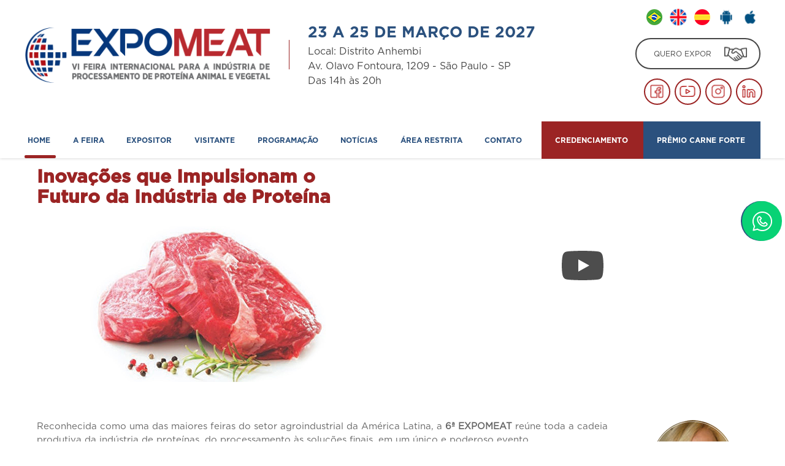

--- FILE ---
content_type: text/html; charset=iso-8859-1
request_url: https://www.expomeat.com.br/home-pt
body_size: 23786
content:
<!DOCTYPE html> <html> <head prefix='og: http://ogp.me/ns#'> <style type=text/css> body{opacity:0;} .sx_loading{ background: #ffffff url(/img/site/1666/load.gif) center center no-repeat; position: fixed; width: 100%; height: 100%; text-align: center; line-height: 600px; color: white; font-size: 40px; z-index: 5000000; top:0;left:0; opacity: 1.0; } </style> <script type="text/javascript"> var timerStart = Date.now(); </script> <link rel="shortcut icon" href="/img/site/1666/favicon.png"> <meta http-equiv="Content-Type" content="text/xhtml+xml; charset=iso-8859-1" /> <meta http-equiv="content-language" content="pt-br" /> <meta name="robots" content="index,follow" /> <meta property="og:locale" content="pt_br"><meta property='og:url' content='https://www.expomeat.com.br/home-pt' /> <meta property='twitter:url' content='https://www.expomeat.com.br/home-pt' /> <meta property='og:site_name' content='EXPOMEAT 2027 - VI Feira Internacional da Indústria de Processamento de Proteína Animal e Vegetal' /> <meta property='twitter:site_name' content='EXPOMEAT 2027 - VI Feira Internacional da Indústria de Processamento de Proteína Animal e Vegetal' /> <meta property='og:publisher' content='https://www.facebook.com/expomeatbrasiloficial' /> <meta property='twitter:publisher' content='https://www.facebook.com/expomeatbrasiloficial' /> <meta property='og:title' content='EXPOMEAT 2027 - VI Feira Internacional da Indústria de Processamento de Proteína Animal e Vegetal - Home (pt)' /> <meta property='twitter:title' content='EXPOMEAT 2027 - VI Feira Internacional da Indústria de Processamento de Proteína Animal e Vegetal - Home (pt)' /> <meta property='og:type' content='website' /> <meta property='twitter:type' content='website' /> <meta property='og:image' content='https://www.expomeat.com.br/img/site/1666/logo.png' /> <meta property='twitter:image' content='https://www.expomeat.com.br/img/site/1666/logo.png' /> <meta property='twitter:card' content='summary' /> <title>EXPOMEAT 2027 - VI Feira Internacional da Indústria de Processamento de Proteína Animal e Vegetal - Home (pt)</title> <meta name="google-site-verification" content="t5xDDlFvVEZ19aC931z9Pd-PYBdMbwiMTnKsQK0YBjs" /> <meta name="keywords" content="Expomeat, Feira Expomeat, Expomeat 2021, Expomeat 2020, Expomeat 2022, Expomeat 2023,Feira Internacional, Feira Animal, Feira Vegetal, Indústria, Indústria Carne, Feira Frigoríficos, Feira Laticínios, Feira Aves, Feira Bovinos, Feira Suínos, Processamento Alimentos, Processamento Pescados, Carne Forte, Prêmio Carne Forte, Feira São Paulo, " /> <meta name="description" content="Com mais de 147 expositores de diversos continentes que representaram 250 marcas nacionais e internacionais, a EXPOMEAT é a principal e mais completa feira comercial realizada nos anos ímpares. 96% dos visitantes tem real perfil decisor de compra, dizem estar satisfeitos e que pretende visitar a edição 2023.intro-conteudoAba 1Receba nossa | NEWSLETTER Acompanhe todas as novidades do mundo da carne! E-mail Resolva : Aba 1Antecipe seu | CREDENCIAMENTO Fa&ccedil;a seu credenciamento atrav&eacute;s do bot&atilde;o abaixo! CREDENCIAMENTO. Com mais de 147 expositores de diversos continentes que representaram 250 marcas nacionais e internacionais, a EXPOMEAT é a principal e mais completa feira comercial realizada nos anos ímpares. 96% dos visitantes tem real perfil decisor de compra, dizem estar satisfeitos e que pretende visitar a edição 2023." /> <meta name="target" content="" /> <link href="/css_min/96a6e106392cfe839e02f47c02bc6322.css" rel="stylesheet" type="text/css"> <meta http-equiv="X-UA-Compatible" content="IE=edge"/> <meta name="viewport" content="width=device-width, initial-scale=1.0"> <meta name="format-detection" content="telephone=no"/> <style type=text/css> section a { color: #b51f1f; } </style> <link href="https://maxcdn.bootstrapcdn.com/font-awesome/4.2.0/css/font-awesome.min.css" rel="stylesheet"> <!-- Google Tag Manager --> <script>(function(w,d,s,l,i){w[l]=w[l]||[];w[l].push({'gtm.start': new Date().getTime(),event:'gtm.js'});var f=d.getElementsByTagName(s)[0], j=d.createElement(s),dl=l!='dataLayer'?'&l='+l:'';j.async=true;j.src= 'https://www.googletagmanager.com/gtm.js?id='+i+dl;f.parentNode.insertBefore(j,f); })(window,document,'script','dataLayer','GTM-WR7DMXKB');</script> <!-- End Google Tag Manager --> </head> <body onload="console.log('on_load();');"> <!-- Google Tag Manager (noscript) --> <noscript><iframe src="https://www.googletagmanager.com/ns.html?id=GTM-WR7DMXKB" height="0" width="0" style="display:none;visibility:hidden"></iframe></noscript> <!-- End Google Tag Manager (noscript) --> <header class="header-desktop"> <div class="container"> <div class="header-primeira-linha"> <div class="header-esquerda"> <div class='logo container'><a href='/' title='EXPOMEAT 2027 - VI Feira Internacional da Indústria de Processamento de Proteína Animal e Vegetal' style=color:;><img src='/img/site/1666/logo.png' class='logo' border=0 title='' ></a></div> </div> <div class="header-meio"> <div class="texto-azul">23 a 25 de março de 2027</div> <!--<p class="texto-endereco-evento">Visitação gratuita para profissionais do setor</p>--> <p class="texto-endereco-evento"> Local: Distrito Anhembi<br> Av. Olavo Fontoura, 1209 - São Paulo - SP<br> Das 14h às 20h<br> </p> <p class="texto-data-evento"></p> </div> <div class="header-direita"> <div class="idiomas"> <div class="idioma-portugues lang lang_pt" lang="pt" home="/home-pt"></div> <div class="idioma-ingles lang lang_en" lang="en" home="/home-en"></div> <div class="idioma-espanhol lang lang_es" lang="es" home="/home-es"></div> <a href="https://play.google.com/store/apps/details?id=com.pratisys.expomeat" class="app-android" target="_blank"></a> <a href="https://apps.apple.com/br/app/expomeat/id1218963855" class="app-apple" target="_blank"></a> <!--<a href="/" class="app-windows"></a>--> </div> <a href="/contato-pt" class="quero-expor"> QUERO EXPOR </a> <div class="redes-sociais"> <div id='RODAPE_fb'><a href='https://www.facebook.com/expomeatbrasiloficial' title='Perfil no Facebook' class='facebook' target='_blank'><img border=0 src=/img/icons/social/facebook_32.png ></a> </div> <div id='RODAPE_yt'><a href='https://www.youtube.com/@expomeatoficial' title='Canal Youtube' class='youtube' target='_blank'><img border=0 src=/img/icons/social/youtube_32b.png ></a> </div> <div id='RODAPE_ig'><a href='https://www.instagram.com/expomeatoficial/' title='Instagram Web' class='instagram' target='_blank'><img border=0 src=/img/icons/social/instagram_32.png ></a> </div> <div id='RODAPE_twt'> </div> <div id='RODAPE_lk'><a href='https://www.linkedin.com/company/expomeatoficial' title='Perfil Linked In' class='linkedin' target='_blank'><img border=0 src=/img/icons/social/linkedin_32.png ></a> </div> </div> </div> </div> <div class="header-segunda-linha"> <nav class='main-menu'><ul class='sf-menu'><li class='current first m1' color=''><a href='/home-pt'>Home&nbsp;</a></li><li class=' m2' color=''><a href='/a-feira-pt'>A&nbsp;Feira&nbsp;</a><ul class='main-submenu'><li><a href='/a-feira-pt/expomeat-e-fira'>Expomeat e Fira</a></li><li><a href='/a-feira-pt/motivos-para-estar-presente'>Motivos para estar presente</a></li><li><a href='/a-feira-pt/quem-expoe'>Quem expõe</a></li><li><a href='/a-feira-pt/quem-visita'>Quem visita</a></li><li><a href='/a-feira-pt/perfil-do-visitante'>Perfil do visitante</a></li><li><a href='/a-feira-pt/conhecimento-tecnico'>Conhecimento Técnico</a></li><li><a href='/a-feira-pt/quero-expor'>Quero Expor</a></li><li><a href='/a-feira-pt/catalogo-oficial'>Catálogo Oficial</a></li><li><a href='/a-feira-pt/edicoes-anteriores'>Edições Anteriores</a></li></ul></li><li class=' m3' color=''><a href='/expositor-pt'>Expositor&nbsp;</a><ul class='main-submenu'><li><a href='/expositor-pt/expositores-confirmados'>Expositores Confirmados</a></li><li><a href='/expositor-pt/manualnormas'>Manual/Normas</a></li><li><a href='/expositor-pt/montagem-basica'>Montagem Básica</a></li><li><a href='/expositor-pt/montadoras-sugeridas'>Montadoras Sugeridas</a></li><li><a href='/expositor-pt/imprensa'>Imprensa</a></li><li><a href='/expositor-pt/viagem-e-hospedagem'>Viagem e Hospedagem</a></li><li><a href='/expositor-pt/patrocinio'>Patrocínio</a></li><li><a href='/expositor-pt/encontro-digital'>Encontro Digital</a></li><li><a href='/expositor-pt/duvidas-frequentes'>Dúvidas Frequentes</a></li></ul></li><li class=' m4' color=''><a href='/visitante-pt'>Visitante&nbsp;</a><ul class='main-submenu'><li><a href='/visitante-pt/credenciamento'>Credenciamento</a></li><li><a href='/visitante-pt/data-local-e-como-chegar'>Data, local e como chegar</a></li><li><a href='/visitante-pt/viagem-e-hospedagem'>Viagem e Hospedagem</a></li><li><a href='/visitante-pt/duvidas-frequentes'>Dúvidas Frequentes</a></li></ul></li><li class=' m5' color=''><a href='/programacao-pt'>Programação&nbsp;</a></li><li class=' m6' color=''><a href='/noticias-pt'>Notícias&nbsp;</a></li><li class=' m7' color=''><a href='/area-restrita-pt'>Área&nbsp;Restrita&nbsp;</a></li><li class=' m8' color=''><a href='/contato-pt'>Contato&nbsp;</a></li><li class=' m9' color=''><a href='/credenciamento-pt'>Credenciamento&nbsp;</a></li><li class='last m10' color=''><a href='/premio-carne-forte-pt'>Prêmio&nbsp;Carne&nbsp;Forte&nbsp;</a></li></ul></nav> </div> </div> </header> <div class="header-small"> <div class="container"> <div class="header-small-conteudo"> <div class='logo container'><a href='/' title='EXPOMEAT 2027 - VI Feira Internacional da Indústria de Processamento de Proteína Animal e Vegetal' style=color:;><img src='/img/site/1666/logo.png' class='logo' border=0 title='' ></a></div> <div class="header-small-position"> <nav class='main-menu'><ul class='sf-menu'><li class='current first m1' color=''><a href='/home-pt'>Home&nbsp;</a></li><li class=' m2' color=''><a href='/a-feira-pt'>A&nbsp;Feira&nbsp;</a><ul class='main-submenu'><li><a href='/a-feira-pt/expomeat-e-fira'>Expomeat e Fira</a></li><li><a href='/a-feira-pt/motivos-para-estar-presente'>Motivos para estar presente</a></li><li><a href='/a-feira-pt/quem-expoe'>Quem expõe</a></li><li><a href='/a-feira-pt/quem-visita'>Quem visita</a></li><li><a href='/a-feira-pt/perfil-do-visitante'>Perfil do visitante</a></li><li><a href='/a-feira-pt/conhecimento-tecnico'>Conhecimento Técnico</a></li><li><a href='/a-feira-pt/quero-expor'>Quero Expor</a></li><li><a href='/a-feira-pt/catalogo-oficial'>Catálogo Oficial</a></li><li><a href='/a-feira-pt/edicoes-anteriores'>Edições Anteriores</a></li></ul></li><li class=' m3' color=''><a href='/expositor-pt'>Expositor&nbsp;</a><ul class='main-submenu'><li><a href='/expositor-pt/expositores-confirmados'>Expositores Confirmados</a></li><li><a href='/expositor-pt/manualnormas'>Manual/Normas</a></li><li><a href='/expositor-pt/montagem-basica'>Montagem Básica</a></li><li><a href='/expositor-pt/montadoras-sugeridas'>Montadoras Sugeridas</a></li><li><a href='/expositor-pt/imprensa'>Imprensa</a></li><li><a href='/expositor-pt/viagem-e-hospedagem'>Viagem e Hospedagem</a></li><li><a href='/expositor-pt/patrocinio'>Patrocínio</a></li><li><a href='/expositor-pt/encontro-digital'>Encontro Digital</a></li><li><a href='/expositor-pt/duvidas-frequentes'>Dúvidas Frequentes</a></li></ul></li><li class=' m4' color=''><a href='/visitante-pt'>Visitante&nbsp;</a><ul class='main-submenu'><li><a href='/visitante-pt/credenciamento'>Credenciamento</a></li><li><a href='/visitante-pt/data-local-e-como-chegar'>Data, local e como chegar</a></li><li><a href='/visitante-pt/viagem-e-hospedagem'>Viagem e Hospedagem</a></li><li><a href='/visitante-pt/duvidas-frequentes'>Dúvidas Frequentes</a></li></ul></li><li class=' m5' color=''><a href='/programacao-pt'>Programação&nbsp;</a></li><li class=' m6' color=''><a href='/noticias-pt'>Notícias&nbsp;</a></li><li class=' m7' color=''><a href='/area-restrita-pt'>Área&nbsp;Restrita&nbsp;</a></li><li class=' m8' color=''><a href='/contato-pt'>Contato&nbsp;</a></li><li class=' m9' color=''><a href='/credenciamento-pt'>Credenciamento&nbsp;</a></li><li class='last m10' color=''><a href='/premio-carne-forte-pt'>Prêmio&nbsp;Carne&nbsp;Forte&nbsp;</a></li></ul></nav> </div> </div> </div> </div> <div class="menu-mobile"> <div class="menu-mobile__topo"> <div class="menu-mobile__conteudo"> <div class="menu-mobile__logo"> <div class='logo container'><a href='/' title='EXPOMEAT 2027 - VI Feira Internacional da Indústria de Processamento de Proteína Animal e Vegetal' style=color:;><img src='/img/site/1666/logo.png' class='logo' border=0 title='' ></a></div> <div class="menu-mobile-data"> <div class="texto-vermelho">EXPOMEAT <div class="texto-azul">23 a 25 de março de 2027</div></div> <p class="texto-data-evento"></p> <p class="texto-endereco-evento"> Local: Distrito Anhembi<br> Avenida Olavo Fontoura, 1209 - São Paulo - SP<br> Das 14h às 20h<br> </p> </div> </div> <div class="menu-mobile-control"> <div class="menu-mobile__control"></div> </div> </div> </div> <div class="menu-mobile__menu"> <nav class='main-menu'><ul class='sf-menu'><li class='current first m1' color=''><a href='/home-pt'>Home&nbsp;</a></li><li class=' m2' color=''><a href='/a-feira-pt'>A&nbsp;Feira&nbsp;</a><ul class='main-submenu'><li><a href='/a-feira-pt/expomeat-e-fira'>Expomeat e Fira</a></li><li><a href='/a-feira-pt/motivos-para-estar-presente'>Motivos para estar presente</a></li><li><a href='/a-feira-pt/quem-expoe'>Quem expõe</a></li><li><a href='/a-feira-pt/quem-visita'>Quem visita</a></li><li><a href='/a-feira-pt/perfil-do-visitante'>Perfil do visitante</a></li><li><a href='/a-feira-pt/conhecimento-tecnico'>Conhecimento Técnico</a></li><li><a href='/a-feira-pt/quero-expor'>Quero Expor</a></li><li><a href='/a-feira-pt/catalogo-oficial'>Catálogo Oficial</a></li><li><a href='/a-feira-pt/edicoes-anteriores'>Edições Anteriores</a></li></ul></li><li class=' m3' color=''><a href='/expositor-pt'>Expositor&nbsp;</a><ul class='main-submenu'><li><a href='/expositor-pt/expositores-confirmados'>Expositores Confirmados</a></li><li><a href='/expositor-pt/manualnormas'>Manual/Normas</a></li><li><a href='/expositor-pt/montagem-basica'>Montagem Básica</a></li><li><a href='/expositor-pt/montadoras-sugeridas'>Montadoras Sugeridas</a></li><li><a href='/expositor-pt/imprensa'>Imprensa</a></li><li><a href='/expositor-pt/viagem-e-hospedagem'>Viagem e Hospedagem</a></li><li><a href='/expositor-pt/patrocinio'>Patrocínio</a></li><li><a href='/expositor-pt/encontro-digital'>Encontro Digital</a></li><li><a href='/expositor-pt/duvidas-frequentes'>Dúvidas Frequentes</a></li></ul></li><li class=' m4' color=''><a href='/visitante-pt'>Visitante&nbsp;</a><ul class='main-submenu'><li><a href='/visitante-pt/credenciamento'>Credenciamento</a></li><li><a href='/visitante-pt/data-local-e-como-chegar'>Data, local e como chegar</a></li><li><a href='/visitante-pt/viagem-e-hospedagem'>Viagem e Hospedagem</a></li><li><a href='/visitante-pt/duvidas-frequentes'>Dúvidas Frequentes</a></li></ul></li><li class=' m5' color=''><a href='/programacao-pt'>Programação&nbsp;</a></li><li class=' m6' color=''><a href='/noticias-pt'>Notícias&nbsp;</a></li><li class=' m7' color=''><a href='/area-restrita-pt'>Área&nbsp;Restrita&nbsp;</a></li><li class=' m8' color=''><a href='/contato-pt'>Contato&nbsp;</a></li><li class=' m9' color=''><a href='/credenciamento-pt'>Credenciamento&nbsp;</a></li><li class='last m10' color=''><a href='/premio-carne-forte-pt'>Prêmio&nbsp;Carne&nbsp;Forte&nbsp;</a></li></ul></nav> <div id='RODAPE_txt'> </div> <li class="mobile-redes"> <div id='RODAPE_fb'><a href='https://www.facebook.com/expomeatbrasiloficial' title='Perfil no Facebook' class='facebook' target='_blank'><img border=0 src=/img/icons/social/facebook_32.png ></a> </div> <div id='RODAPE_ig'><a href='https://www.instagram.com/expomeatoficial/' title='Instagram Web' class='instagram' target='_blank'><img border=0 src=/img/icons/social/instagram_32.png ></a> </div> <div id='RODAPE_lk'><a href='https://www.linkedin.com/company/expomeatoficial' title='Perfil Linked In' class='linkedin' target='_blank'><img border=0 src=/img/icons/social/linkedin_32.png ></a> </div> <div id='RODAPE_twt'> </div> <div id='RODAPE_yt'><a href='https://www.youtube.com/@expomeatoficial' title='Canal Youtube' class='youtube' target='_blank'><img border=0 src=/img/icons/social/youtube_32b.png ></a> </div> </li> </div> </div> <div class="menu-mobile-espacamento"></div> <section id="banner" onclick=""> <section class='page_content_header' ><div class='section_container' ><table cellpadding=0 cellspacing=0 width=100%><tr class='wrap'><td></td></tr></table></div></section> </section> <section id="corpo"> <section class='page_content' ><div class='section_container' ><table cellpadding=0 cellspacing=0 width=100%><tr class='wrap'><td><article class='conteudo ESPECIAL content_light wrap_100' style=' width: 100%; '><div class='conteudo_padding'><div id='special-new-home' class='special_tabs_unique'><section class='page_content_sub' ><div class='section_container' ><h1 align='left'>special-new-home</h1><table cellpadding=0 cellspacing=0 width=100%><tr class='wrap'><td><article class='conteudo ESPECIAL content_light wrap_50' style=' width: 50%; float:left; '><div class='conteudo_padding'><div id='red-title' class='special_tabs_unique'><section class='page_content_sub' ><div class='section_container' ><h1 align='left'>red-title</h1><table cellpadding=0 cellspacing=0 width=100%><tr class='wrap'><td><article class='conteudo Text content_light wrap_100' style=' width: 100%; '><div class='conteudo_padding'><h2>Inovações que Impulsionam o Futuro da Indústria de Proteína</h2><div class=desc> <span class=description></span> </div> <!--L|50 L|50 --> </div></article></td></tr><tr class='wrap'><td><article class='conteudo Image content_light wrap_100' style=' width: 100%; '><div class='conteudo_padding'><table align=center width=100% border=0 cellspacing=0 cellpadding=0><tr><td align=center><div class='image_link galeria a'><div class='images'><div class='img_100'><a class='img a' legenda='' target=''><img src='/img/adm/load.gif' srcfast='/img/site/1666/b/11032118.jpg' alt="EXPOMEAT 2027 - VI Feira Internacional da Indústria de Processamento de Proteína Animal e Vegetal -" ></a></div></ul></div></td></tr></table></div></article></td></tr></table></div></section></div></div></article><article class='conteudo ESPECIAL content_light wrap_50' style=' width: 50%; float:left; '><div class='conteudo_padding'><div id='aba-vid-hm' class='special_tabs_unique'><section class='page_content_sub' ><div class='section_container' ><h1 align='left'>aba-vid-hm</h1><table cellpadding=0 cellspacing=0 width=100%><tr class='wrap'><td><article class='conteudo Video content_light wrap_100' style=' width: 100%; '><div class='conteudo_padding'><div class='video_container'> <div class="videoWrapper youtube-player-div" onclick="youtubePLayerGo($(this));" style="background: url(https://img.youtube.com/vi/2ItXEAkHVmw?si=Ki1jwoKS7H-1me55/hqdefault.jpg) center center no-repeat;background-size: 100%;"> <svg height="100%" version="1.1" viewBox="0 0 68 48" width="100%"><path class="ytp-large-play-button-bg" d="M66.52,7.74c-0.78-2.93-2.49-5.41-5.42-6.19C55.79,.13,34,0,34,0S12.21,.13,6.9,1.55 C3.97,2.33,2.27,4.81,1.48,7.74C0.06,13.05,0,24,0,24s0.06,10.95,1.48,16.26c0.78,2.93,2.49,5.41,5.42,6.19 C12.21,47.87,34,48,34,48s21.79-0.13,27.1-1.55c2.93-0.78,4.64-3.26,5.42-6.19C67.94,34.95,68,24,68,24S67.94,13.05,66.52,7.74z" fill="#212121" fill-opacity="0.8"></path><path d="M 45,24 27,14 27,34" fill="#fff"></path></svg> <iframe source="//www.youtube.com/embed/2ItXEAkHVmw?si=Ki1jwoKS7H-1me55?autoplay=1&rel=0&showinfo=0&autohide=1&wmode=opaque" frameborder="0" allowfullscreen class=hidden ></iframe> </div></div></div></article></td></tr></table></div></section></div></div></article></td></tr><tr class='wrap'><td><article class='conteudo Text content_light wrap_100' style=' width: 100%; '><div class='conteudo_padding'><div class=desc> <figure class='image_right' ><img src='/img/adm/load.gif' srcfast='/img/site/1666/m/11032090.jpg' alt="EXPOMEAT 2027 - VI Feira Internacional da Indústria de Processamento de Proteína Animal e Vegetal Reconhecida como uma das maiores feiras do setor agroindustrial da Am&eacute;rica Latina, a 6&ordf; EXPOMEAT re&uacute;ne toda a cadeia produtiva..." ></figure> <span class=description><p> Reconhecida como uma das maiores feiras do setor agroindustrial da Am&eacute;rica Latina, a <strong>6&ordf; EXPOMEAT</strong> re&uacute;ne toda a cadeia produtiva da ind&uacute;stria de prote&iacute;nas, do processamento &agrave;s solu&ccedil;&otilde;es finais, em um &uacute;nico e poderoso evento.&nbsp;<br /> <br /> A edi&ccedil;&atilde;o de 2027 promete superar expectativas, reunindo <strong>empresas l&iacute;deres, especialistas, fornecedores </strong>e<strong> compradores</strong> em um ambiente voltado &agrave; <strong>inova&ccedil;&atilde;o, gera&ccedil;&atilde;o de neg&oacute;cios </strong>e<strong> avan&ccedil;os tecnol&oacute;gicos</strong>. &Eacute; a plataforma ideal para lan&ccedil;ar produtos, fortalecer marcas, impulsionar parcerias estrat&eacute;gicas e ampliar conex&otilde;es no setor que alimenta o Brasil e o mundo.</p> <p> <strong>Mais do que uma feira: um polo de oportunidades.</strong> <br /> Participar da <strong>EXPOMEAT</strong> &eacute; posicionar sua empresa entre os protagonistas do setor agroindustrial, com acesso direto aos principais decisores de compras e inova&ccedil;&atilde;o.</p> <p> <a class="botao-branco" href="/contato-pt" target="_self">QUERO EXPOR</a>&nbsp; &nbsp; &nbsp; &nbsp; &nbsp; &nbsp; &nbsp; &nbsp; &nbsp; &nbsp; &nbsp;<a class="botao-branco" href="/visitante-pt/credenciamento" segoe="" size:="" style="font-family: " target="_self">CREDENCIAMENTO</a></p> </span> </div> <!--R|50 R|50 --> </div></article></td></tr><tr class='wrap'><td><article class='conteudo Image content_light wrap_33' style=' width: 33%; width: 33.3333%; float:left; '><div class='conteudo_padding'><div class='image_default galeria a'><ul class='image galeria a'><li class='image_container'><a href='/img/site/1666/t/11032196.jpg' title='EXPOMEAT 2027 - VI Feira Internacional da Indústria de Processamento de Proteína Animal e Vegetal -' class='img a' legenda='' target=''><img src='/img/adm/load.gif' srcfast='/img/site/1666/m/11032196.jpg' alt="EXPOMEAT 2027 - VI Feira Internacional da Indústria de Processamento de Proteína Animal e Vegetal -" ></a></li></ul></div></div></article><article class='conteudo Image content_light wrap_33' style=' width: 33%; width: 33.3333%; float:left; '><div class='conteudo_padding'><div class='image_default galeria a'><ul class='image galeria a'><li class='image_container'><a href='/img/site/1666/t/11032197.jpg' title='EXPOMEAT 2027 - VI Feira Internacional da Indústria de Processamento de Proteína Animal e Vegetal -' class='img a' legenda='' target=''><img src='/img/adm/load.gif' srcfast='/img/site/1666/m/11032197.jpg' alt="EXPOMEAT 2027 - VI Feira Internacional da Indústria de Processamento de Proteína Animal e Vegetal -" ></a></li></ul></div></div></article><article class='conteudo Image content_light wrap_33' style=' width: 33%; width: 33.3333%; float:left; '><div class='conteudo_padding'><div class='image_default galeria a'><ul class='image galeria a'><li class='image_container'><a href='/img/site/1666/t/11032198.jpg' title='EXPOMEAT 2027 - VI Feira Internacional da Indústria de Processamento de Proteína Animal e Vegetal -' class='img a' legenda='' target=''><img src='/img/adm/load.gif' srcfast='/img/site/1666/m/11032198.jpg' alt="EXPOMEAT 2027 - VI Feira Internacional da Indústria de Processamento de Proteína Animal e Vegetal -" ></a></li></ul></div></div></article></td></tr></table></div></section></div></div></article></td></tr><tr class='wrap'><td><article class='conteudo ESPECIAL content_light wrap_100' style=' width: 100%; '><div class='conteudo_padding'><div id='home-noticias' class='special_tabs_unique'><section class='page_content_sub color_this' color='#f6f6f6' ><div class='section_container' ><h1 align='left'>home-noticias</h1><table cellpadding=0 cellspacing=0 width=100%><tr class='wrap'><td><article class='conteudo Text content_light wrap_100' style=' width: 100%; '><div class='conteudo_padding'><h2>Eventos Integrados</h2><div class=desc> <span class=description></span> </div> <!--L|50 L|50 --> </div></article></td></tr><tr class='wrap'><td><article class='conteudo ESPECIAL content_light wrap_50' style=' width: 50%; float:left; '><div class='conteudo_padding'><div id='aba-ev-int' class='special_tabs_unique'><section class='page_content_sub' ><div class='section_container' ><h1 align='left'>aba-ev-int</h1><table cellpadding=0 cellspacing=0 width=100%><tr class='wrap'><td><article class='conteudo Image content_light wrap_100' style=' width: 100%; '><div class='conteudo_padding'><table align=center width=100% border=0 cellspacing=0 cellpadding=0><tr><td align=center><div class='image_link galeria a'><div class='images'><div class='img_100'><a class='img a' legenda='' target=''><img src='/img/adm/load.gif' srcfast='/img/site/1666/b/11032157.jpg' alt="EXPOMEAT 2027 - VI Feira Internacional da Indústria de Processamento de Proteína Animal e Vegetal -" ></a></div></ul></div></td></tr></table></div></article></td></tr><tr class='wrap'><td><article class='conteudo Text content_light wrap_100' style=' width: 100%; '><div class='conteudo_padding'><div class=desc> <span class=description><p> <span style="font-size:20px;"><span style="color:#06377b;"><strong>Tecnologia, Seguran&ccedil;a e Compromisso com o Futuro<br /> <br /> </strong></span></span><strong>A FIRA &ndash; Feira da Ind&uacute;stria de Reciclagem Animal</strong> chega &agrave; sua quinta edi&ccedil;&atilde;o consolidada como o principal ponto de encontro do setor, promovendo <strong>inova&ccedil;&atilde;o, tecnologia </strong>e<strong> avan&ccedil;o t&eacute;cnico</strong> no processamento de res&iacute;duos do abate animal em <strong>farinhas </strong>e<strong> gorduras</strong> (tamb&eacute;m conhecidas como <strong>sebo </strong>ou<strong> graxa</strong>)<strong> de alto valor agregado.<br /> </strong> <br /> O evento reunir&aacute; os principais players do mercado &ndash; <strong>graxarias, frigor&iacute;ficos, f&aacute;bricas de ra&ccedil;&atilde;o pet</strong> e a<strong> ind&uacute;stria de nutri&ccedil;&atilde;o animal </strong>&ndash; criando um ambiente ideal para novos neg&oacute;cios, networking qualificado e troca de conhecimento especializado.</p> </span> </div> <!--L|50 L|50 --> </div></article></td></tr><tr class='wrap'><td><article class='conteudo Image content_light wrap_100' style=' width: 100%; '><div class='conteudo_padding'><div class='image_default galeria a'><ul class='image galeria a'><li class='image_container'><a href='/img/site/1666/t/11032199.jpg' title='EXPOMEAT 2027 - VI Feira Internacional da Indústria de Processamento de Proteína Animal e Vegetal -' class='img a' legenda='' target=''><img src='/img/adm/load.gif' srcfast='/img/site/1666/m/11032199.jpg' alt="EXPOMEAT 2027 - VI Feira Internacional da Indústria de Processamento de Proteína Animal e Vegetal -" ></a></li><li class='image_container'><a href='/img/site/1666/t/11032200.jpg' title='EXPOMEAT 2027 - VI Feira Internacional da Indústria de Processamento de Proteína Animal e Vegetal -' class='img a' legenda='' target=''><img src='/img/adm/load.gif' srcfast='/img/site/1666/m/11032200.jpg' alt="EXPOMEAT 2027 - VI Feira Internacional da Indústria de Processamento de Proteína Animal e Vegetal -" ></a></li><li class='image_container'><a href='/img/site/1666/t/11032201.jpg' title='EXPOMEAT 2027 - VI Feira Internacional da Indústria de Processamento de Proteína Animal e Vegetal -' class='img a' legenda='' target=''><img src='/img/adm/load.gif' srcfast='/img/site/1666/m/11032201.jpg' alt="EXPOMEAT 2027 - VI Feira Internacional da Indústria de Processamento de Proteína Animal e Vegetal -" ></a></li><li class='image_container'><a href='/img/site/1666/t/11032099.jpg' title='EXPOMEAT 2027 - VI Feira Internacional da Indústria de Processamento de Proteína Animal e Vegetal -' class='img a' legenda='' target=''><img src='/img/adm/load.gif' srcfast='/img/site/1666/m/11032099.jpg' alt="EXPOMEAT 2027 - VI Feira Internacional da Indústria de Processamento de Proteína Animal e Vegetal -" ></a></li></ul></div></div></article></td></tr></table></div></section></div></div></article><article class='conteudo ESPECIAL content_light wrap_50' style=' width: 50%; float:left; '><div class='conteudo_padding'><div id='aba-sav-carne' class='special_tabs_unique'><section class='page_content_sub' ><div class='section_container' ><h1 align='left'>aba-sav-carne</h1><table cellpadding=0 cellspacing=0 width=100%><tr class='wrap'><td><article class='conteudo Image content_light wrap_100' style=' width: 100%; '><div class='conteudo_padding'><table align=center width=100% border=0 cellspacing=0 cellpadding=0><tr><td align=center><div class='image_link galeria a'><div class='images'><div class='img_100'><a class='img a' legenda='' target=''><img src='/img/adm/load.gif' srcfast='/img/site/1666/b/11032158.jpg' alt="EXPOMEAT 2027 - VI Feira Internacional da Indústria de Processamento de Proteína Animal e Vegetal -" ></a></div></ul></div></td></tr></table></div></article></td></tr><tr class='wrap'><td><article class='conteudo Text content_light wrap_100' style=' width: 100%; '><div class='conteudo_padding'><div class=desc> <span class=description><p> <span style="font-size:20px;"><font color="#06377b"><b>Vitrine de Inova&ccedil;&otilde;es para o Varejo de Prote&iacute;nas<br /> <br /> </b></font></span>A <strong>4&ordf; edi&ccedil;&atilde;o </strong>do<strong> SavCarne</strong> se consolida como o principal evento voltado &agrave; transforma&ccedil;&atilde;o do varejo de carnes no Brasil.</p> <p> Um espa&ccedil;o onde <strong>tecnologia, inova&ccedil;&atilde;o, tend&ecirc;ncias, equipamentos, embalagens </strong>e <strong>gest&atilde;o</strong> se encontram para agregar valor ao a&ccedil;ougue moderno e ao varejo aliment&iacute;cio em geral.</p> </span> </div> <!--L|50 L|50 --> </div></article></td></tr><tr class='wrap'><td><article class='conteudo Image content_light wrap_100' style=' width: 100%; '><div class='conteudo_padding'><div class='image_default galeria a'><ul class='image galeria a'><li class='image_container'><a href='/img/site/1666/t/11032212.jpg' title='EXPOMEAT 2027 - VI Feira Internacional da Indústria de Processamento de Proteína Animal e Vegetal -' class='img a' legenda='' target=''><img src='/img/adm/load.gif' srcfast='/img/site/1666/m/11032212.jpg' alt="EXPOMEAT 2027 - VI Feira Internacional da Indústria de Processamento de Proteína Animal e Vegetal -" ></a></li><li class='image_container'><a href='/img/site/1666/t/11032213.jpg' title='EXPOMEAT 2027 - VI Feira Internacional da Indústria de Processamento de Proteína Animal e Vegetal -' class='img a' legenda='' target=''><img src='/img/adm/load.gif' srcfast='/img/site/1666/m/11032213.jpg' alt="EXPOMEAT 2027 - VI Feira Internacional da Indústria de Processamento de Proteína Animal e Vegetal -" ></a></li><li class='image_container'><a href='/img/site/1666/t/11032214.jpg' title='EXPOMEAT 2027 - VI Feira Internacional da Indústria de Processamento de Proteína Animal e Vegetal -' class='img a' legenda='' target=''><img src='/img/adm/load.gif' srcfast='/img/site/1666/m/11032214.jpg' alt="EXPOMEAT 2027 - VI Feira Internacional da Indústria de Processamento de Proteína Animal e Vegetal -" ></a></li><li class='image_container'><a href='/img/site/1666/t/11032845.jpg' title='EXPOMEAT 2027 - VI Feira Internacional da Indústria de Processamento de Proteína Animal e Vegetal -' class='img a' legenda='' target=''><img src='/img/adm/load.gif' srcfast='/img/site/1666/m/11032845.jpg' alt="EXPOMEAT 2027 - VI Feira Internacional da Indústria de Processamento de Proteína Animal e Vegetal -" ></a></li></ul></div></div></article></td></tr></table></div></section></div></div></article></td></tr></table></div></section></div></div></article></td></tr><tr class='wrap'><td><article class='conteudo ESPECIAL content_light wrap_100' style=' width: 100%; '><div class='conteudo_padding'><div id='home-noticias' class='special_tabs_unique'><section class='page_content_sub' ><div class='section_container' ><h1 align='left'>home-noticias</h1><table cellpadding=0 cellspacing=0 width=100%><tr class='wrap'><td><article class='conteudo Text content_light wrap_100' style=' width: 100%; '><div class='conteudo_padding'><h2>Expectativas: Números Edição 2027</h2><div class=desc> <span class=description></span> </div> <!--L|50 L|50 --> </div></article></td></tr><tr class='wrap'><td><article class='conteudo Image content_light wrap_100' style=' width: 100%; '><div class='conteudo_padding'><table align=center width=100% border=0 cellspacing=0 cellpadding=0><tr><td align=center><div class='image_link galeria a'><div class='images'><div class='img_100'><a class='img a' legenda='' target=''><img src='/img/adm/load.gif' srcfast='/img/site/1666/b/11032119.jpg' alt="EXPOMEAT 2027 - VI Feira Internacional da Indústria de Processamento de Proteína Animal e Vegetal -" ></a></div></ul></div></td></tr></table></div></article></td></tr><tr class='wrap'><td><article class='conteudo Image content_light wrap_100' style=' width: 100%; '><div class='conteudo_padding'><table align=center width=100% border=0 cellspacing=0 cellpadding=0><tr><td align=center><div class='image_link galeria a'><div class='images'><div class='img_100'><a class='img a' legenda='' target=''><img src='/img/adm/load.gif' srcfast='/img/site/1666/b/11032124.jpg' alt="EXPOMEAT 2027 - VI Feira Internacional da Indústria de Processamento de Proteína Animal e Vegetal -" ></a></div></ul></div></td></tr></table></div></article></td></tr></table></div></section></div></div></article></td></tr><tr class='wrap'><td><article class='conteudo ESPECIAL content_light wrap_100' style=' width: 100%; '><div class='conteudo_padding'><div id='gp-full-visitante' class='special_tabs_unique'><section class='page_content_sub' ><div class='section_container' ><h1 align='left'>gp-full-visitante</h1><table cellpadding=0 cellspacing=0 width=100%><tr class='wrap'><td><article class='conteudo ESPECIAL content_light wrap_33' style=' width: 33%; width: 33.3333%; float:left; '><div class='conteudo_padding'><div id='aba-vist' class='special_tabs_unique'><section class='page_content_sub' ><div class='section_container' ><h1 align='left'>aba-vist</h1><table cellpadding=0 cellspacing=0 width=100%><tr class='wrap'><td><article class='conteudo Text content_light wrap_100' style=' width: 100%; '><div class='conteudo_padding'><h2>Perfil do Visitante</h2><div class=desc> <span class=description><p> <span style="font-size:60x;"><strong><span style="font-size:28px;"><span style="font-size:26px;"><span style="color:#b51f1f;">90%&nbsp;</span></span></span></strong></span><span style="font-size:20px;"><strong>dos visitantes<br /> </strong><strong>participam do processo de compras</strong></span></p> </span> </div> <!--L|50 L|50 --> </div></article></td></tr><tr class='wrap'><td><article class='conteudo Text content_light wrap_100' style=' width: 100%; '><div class='conteudo_padding'><div class=desc> <span class=description><ul> <li> CEO e Presidente</li> <li> Diretor de Opera&ccedil;&otilde;es</li> <li> Diretor e Gerente industrial</li> <li> Engenheiro Industrial</li> <li> Engenheiro de Alimentos</li> <li> Gerente e Supervisor de Manuten&ccedil;&atilde;o</li> <li> Gerente de Qualidade e Especialista em P&amp;D</li> <li> Gerente de Suprimentos e Compras</li> <li> Gerente, Supervisor e Coordenador de Produ&ccedil;&atilde;o</li> <li> Projetos e TI</li> <li> T&eacute;cnico e Especificador</li> <li> M&eacute;dico Veterin&aacute;rio e Zootecnista</li> <li> Representantes</li> </ul> </span> </div> <!--L|50 L|50 --> </div></article></td></tr></table></div></section></div></div></article><article class='conteudo ESPECIAL content_light wrap_66' style=' width: 66%; float:left; '><div class='conteudo_padding'><div id='aba-regiao' class='special_tabs_unique'><section class='page_content_sub' ><div class='section_container' ><h1 align='left'>#aba-regiao</h1><table cellpadding=0 cellspacing=0 width=100%><tr class='wrap'><td><article class='conteudo Image content_light wrap_33' style=' width: 33%; width: 33.3333%; float:left; '><div class='conteudo_padding'><table align=center width=100% border=0 cellspacing=0 cellpadding=0><tr><td align=center><div class='image_link galeria a'><div class='images'><div class='img_100'><a class='img a' legenda='' target=''><img src='/img/adm/load.gif' srcfast='/img/site/1666/b/11032234.jpg' alt="EXPOMEAT 2027 - VI Feira Internacional da Indústria de Processamento de Proteína Animal e Vegetal -" ></a></div></ul></div></td></tr></table></div></article><article class='conteudo Text content_light wrap_66' style=' width: 66%; float:left; '><div class='conteudo_padding'><div class=desc> <span class=description><p> <span style="font-size:20px;"><font color="#06377b"><b>Visitante por Regi&atilde;o</b></font></span></p> </span> <div class=text_image_bottom><figure class='image_100' ><img src='/img/adm/load.gif' srcfast='/img/site/1666/b/11032235.jpg' alt="EXPOMEAT 2027 - VI Feira Internacional da Indústria de Processamento de Proteína Animal e Vegetal Visitante por Regi&atilde;o " ></figure></div></div> <!--B|100 B|100 --> </div></article></td></tr><tr class='wrap'><td><article class='conteudo Image content_light wrap_100' style=' width: 100%; '><div class='conteudo_padding'><table align=center width=100% border=0 cellspacing=0 cellpadding=0><tr><td align=center><div class='image_link galeria a'><div class='images'><div class='img_100'><a class='img a' legenda='' target=''><img src='/img/adm/load.gif' srcfast='/img/site/1666/b/11032236.jpg' alt="EXPOMEAT 2027 - VI Feira Internacional da Indústria de Processamento de Proteína Animal e Vegetal -" ></a></div></ul></div></td></tr></table></div></article></td></tr></table></div></section></div></div></article></td></tr><tr class='wrap'><td><article class='conteudo ESPECIAL content_light wrap_33' style=' width: 33%; width: 33.3333%; float:left; '><div class='conteudo_padding'><div id='aba-lado-visita' class='special_tabs_unique'><section class='page_content_sub' ><div class='section_container' ><h1 align='left'>aba-lado-visita</h1><table cellpadding=0 cellspacing=0 width=100%><tr class='wrap'><td><article class='conteudo Image content_light wrap_100' style=' width: 100%; '><div class='conteudo_padding'><table align=center width=100% border=0 cellspacing=0 cellpadding=0><tr><td align=center><div class='image_link galeria a'><div class='images'><div class='img_100'><a class='img a' legenda='' target=''><img src='/img/adm/load.gif' srcfast='/img/site/1666/b/11032229.jpg' alt="EXPOMEAT 2027 - VI Feira Internacional da Indústria de Processamento de Proteína Animal e Vegetal -" ></a></div></ul></div></td></tr></table></div></article></td></tr></table></div></section></div></div></article><article class='conteudo ESPECIAL content_light wrap_66' style=' width: 66%; float:left; '><div class='conteudo_padding'><div id='aba-quem-visita' class='special_tabs_unique'><section class='page_content_sub' ><div class='section_container' ><h1 align='left'>aba-quem-visita</h1><table cellpadding=0 cellspacing=0 width=100%><tr class='wrap'><td><article class='conteudo Text content_light wrap_100' style=' width: 100%; '><div class='conteudo_padding'><h2>Quem visita Expomeat & Fira</h2><div class=desc> <span class=description></span> </div> <!--L|50 L|50 --> </div></article></td></tr><tr class='wrap'><td><article class='conteudo Text content_light wrap_100' style=' width: 100%; '><div class='conteudo_padding'><div class=desc> <figure class='image_left' ><img src='/img/adm/load.gif' srcfast='/img/site/1666/b/11027219.jpg' alt="EXPOMEAT 2027 - VI Feira Internacional da Indústria de Processamento de Proteína Animal e Vegetal Frigor&iacute;ficos, Agroind&uacute;strias, Laticinios, Graxarias e Ind&uacute;stria de Alimentos " ></figure> <span class=description><p> <br /> Frigor&iacute;ficos, Agroind&uacute;strias, Laticinios, Graxarias e Ind&uacute;stria de Alimentos</p> </span> </div> <!--L|100 L|100 --> </div></article></td></tr><tr class='wrap'><td><article class='conteudo Text content_light wrap_100' style=' width: 100%; '><div class='conteudo_padding'><div class=desc> <figure class='image_left' ><img src='/img/adm/load.gif' srcfast='/img/site/1666/b/11027220.jpg' alt="EXPOMEAT 2027 - VI Feira Internacional da Indústria de Processamento de Proteína Animal e Vegetal Ind&uacute;strias de Ra&ccedil;&atilde;o Pet Food e Ind&uacute;strias de Nutri&ccedil;&atilde;o Animal " ></figure> <span class=description><p> <br /> Ind&uacute;strias de Ra&ccedil;&atilde;o Pet Food e Ind&uacute;strias de Nutri&ccedil;&atilde;o Animal</p> </span> </div> <!--L|100 L|100 --> </div></article></td></tr><tr class='wrap'><td><article class='conteudo Text content_light wrap_100' style=' width: 100%; '><div class='conteudo_padding'><div class=desc> <figure class='image_left' ><img src='/img/adm/load.gif' srcfast='/img/site/1666/b/11027221.jpg' alt="EXPOMEAT 2027 - VI Feira Internacional da Indústria de Processamento de Proteína Animal e Vegetal A&ccedil;ougues, Boutiques de Carnes, Supermercados e Atacarejos. " ></figure> <span class=description><p> <br /> A&ccedil;ougues, Boutiques de Carnes, Supermercados e Atacarejos.</p> </span> </div> <!--L|100 L|100 --> </div></article></td></tr></table></div></section></div></div></article></td></tr></table></div></section></div></div></article></td></tr><tr class='wrap'><td><article class='conteudo ESPECIAL content_light wrap_100' style=' width: 100%; '><div class='conteudo_padding'><div id='home-noticias' class='special_tabs_unique'><section class='page_content_sub' ><div class='section_container' ><h1 align='left'>home-noticias</h1><table cellpadding=0 cellspacing=0 width=100%><tr class='wrap'><td><article class='conteudo Text content_light wrap_100' style=' width: 100%; '><div class='conteudo_padding'><h2>Soluções que os Visitantes Buscam</h2><div class=desc> <span class=description></span> </div> <!--L|50 L|50 --> </div></article></td></tr><tr class='wrap'><td><article class='conteudo ESPECIAL content_light wrap_50' style=' width: 50%; float:left; '><div class='conteudo_padding'><div id='aba-1-rr' class='special_tabs_unique'><section class='page_content_sub' ><div class='section_container' ><h1 align='left'>Aba 1-rr</h1><table cellpadding=0 cellspacing=0 width=100%><tr class='wrap'><td><article class='conteudo Image content_light wrap_100' style=' width: 100%; '><div class='conteudo_padding'><table align=center width=100% border=0 cellspacing=0 cellpadding=0><tr><td align=center><div class='image_link galeria a'><div class='images'><div class='img_100'><a class='img a' legenda='' target=''><img src='/img/adm/load.gif' srcfast='/img/site/1666/b/11027227.jpg' alt="EXPOMEAT 2027 - VI Feira Internacional da Indústria de Processamento de Proteína Animal e Vegetal -" ></a></div></ul></div></td></tr></table></div></article></td></tr><tr class='wrap'><td><article class='conteudo Image content_light wrap_100' style=' width: 100%; '><div class='conteudo_padding'><table align=center width=100% border=0 cellspacing=0 cellpadding=0><tr><td align=center><div class='image_link galeria a'><div class='images'><div class='img_100'><a class='img a' legenda='' target=''><img src='/img/adm/load.gif' srcfast='/img/site/1666/b/11027240.jpg' alt="EXPOMEAT 2027 - VI Feira Internacional da Indústria de Processamento de Proteína Animal e Vegetal -" ></a></div></ul></div></td></tr></table></div></article></td></tr><tr class='wrap'><td><article class='conteudo Image content_light wrap_100' style=' width: 100%; '><div class='conteudo_padding'><table align=center width=100% border=0 cellspacing=0 cellpadding=0><tr><td align=center><div class='image_link galeria a'><div class='images'><div class='img_100'><a class='img a' legenda='' target=''><img src='/img/adm/load.gif' srcfast='/img/site/1666/b/11027241.jpg' alt="EXPOMEAT 2027 - VI Feira Internacional da Indústria de Processamento de Proteína Animal e Vegetal -" ></a></div></ul></div></td></tr></table></div></article></td></tr></table></div></section></div></div></article><article class='conteudo ESPECIAL content_light wrap_50' style=' width: 50%; float:left; '><div class='conteudo_padding'><div id='aba-expoe' class='special_tabs_unique'><section class='page_content_sub' ><div class='section_container' ><h1 align='left'>#aba-expoe</h1><table cellpadding=0 cellspacing=0 width=100%><tr class='wrap'><td><article class='conteudo Image content_light wrap_100' style=' width: 100%; '><div class='conteudo_padding'><table align=center width=100% border=0 cellspacing=0 cellpadding=0><tr><td align=center><div class='image_link galeria a'><div class='images'><div class='img_100'><a class='img a' legenda='' target=''><img src='/img/adm/load.gif' srcfast='/img/site/1666/b/11027248.jpg' alt="EXPOMEAT 2027 - VI Feira Internacional da Indústria de Processamento de Proteína Animal e Vegetal -" ></a></div></ul></div></td></tr></table></div></article></td></tr><tr class='wrap'><td><article class='conteudo Image content_light wrap_100' style=' width: 100%; '><div class='conteudo_padding'><table align=center width=100% border=0 cellspacing=0 cellpadding=0><tr><td align=center><div class='image_link galeria a'><div class='images'><div class='img_100'><a class='img a' legenda='' target=''><img src='/img/adm/load.gif' srcfast='/img/site/1666/b/11032156.jpg' alt="EXPOMEAT 2027 - VI Feira Internacional da Indústria de Processamento de Proteína Animal e Vegetal -" ></a></div></ul></div></td></tr></table></div></article></td></tr><tr class='wrap'><td><article class='conteudo Text content_light wrap_100' style=' width: 100%; '><div class='conteudo_padding'><div class=desc> <span class=description><p style="text-align: center;"> <span style="font-size:20px;"><span style="color:#007447;"><strong>Setores de interesse dos visitantes:</strong></span></span></p> </span> </div> <!--L|50 L|50 --> </div></article></td></tr><tr class='wrap'><td><article class='conteudo Image content_light wrap_100' style=' width: 100%; '><div class='conteudo_padding'><table align=center width=100% border=0 cellspacing=0 cellpadding=0><tr><td align=center><div class='image_link galeria a'><div class='images'><div class='img_100'><a class='img a' legenda='' target=''><img src='/img/adm/load.gif' srcfast='/img/site/1666/b/11027239.jpg' alt="EXPOMEAT 2027 - VI Feira Internacional da Indústria de Processamento de Proteína Animal e Vegetal -" ></a></div></ul></div></td></tr></table></div></article></td></tr><tr class='wrap'><td><article class='conteudo Image content_light wrap_100' style=' width: 100%; '><div class='conteudo_padding'><div class=thumbs ><div class='nav_565377 nav_container'><div class='galeria a slide scroll_2 destaques' style=' max-width: 556px; max-height: 395px; overflow: hidden; width: 100%; ' id=scroll_565377 i=0 ><div class='fotos_565377 fotos'><li id=foto_11032142 ><img src='/img/adm/load.gif' srcfast=/img/site/1666/b/11032142.jpg><span class='hidden legenda'> </span></li><li id=foto_11032143 ><img src='/img/adm/load.gif' srcfast=/img/site/1666/b/11032143.jpg><span class='hidden legenda'> </span></li><li id=foto_11032144 ><img src='/img/adm/load.gif' srcfast=/img/site/1666/b/11032144.jpg><span class='hidden legenda'> </span></li><li id=foto_11032145 ><img src='/img/adm/load.gif' srcfast=/img/site/1666/b/11032145.jpg><span class='hidden legenda'> </span></li><li id=foto_11032146 ><img src='/img/adm/load.gif' srcfast=/img/site/1666/b/11032146.jpg><span class='hidden legenda'> </span></li><li id=foto_11032147 ><img src='/img/adm/load.gif' srcfast=/img/site/1666/b/11032147.jpg><span class='hidden legenda'> </span></li><li id=foto_11032148 ><img src='/img/adm/load.gif' srcfast=/img/site/1666/b/11032148.jpg><span class='hidden legenda'> </span></li><li id=foto_11032149 ><img src='/img/adm/load.gif' srcfast=/img/site/1666/b/11032149.jpg><span class='hidden legenda'> </span></li><li id=foto_11032150 ><img src='/img/adm/load.gif' srcfast=/img/site/1666/b/11032150.jpg><span class='hidden legenda'> </span></li></div><span class='prev go'><span>&nbsp;</span></span><span class='next go'><span>&nbsp;</span></span><span class='pause go hidden'><span>&nbsp;</span></span><span class='play go '><span>&nbsp;</span></span></div></div><div class='thumbs_565377 thumbs_container'><table width=100% cellspacing=0 cellpadding=0><tr valign=top><td><a href='#foto_11032142'><img src='/img/adm/load.gif' srcfast=/img/site/1666/m/11032142.jpg></a></td><td><a href='#foto_11032143'><img src='/img/adm/load.gif' srcfast=/img/site/1666/m/11032143.jpg></a></td><td><a href='#foto_11032144'><img src='/img/adm/load.gif' srcfast=/img/site/1666/m/11032144.jpg></a></td><td><a href='#foto_11032145'><img src='/img/adm/load.gif' srcfast=/img/site/1666/m/11032145.jpg></a></td><td><a href='#foto_11032146'><img src='/img/adm/load.gif' srcfast=/img/site/1666/m/11032146.jpg></a></td><td><a href='#foto_11032147'><img src='/img/adm/load.gif' srcfast=/img/site/1666/m/11032147.jpg></a></td><td><a href='#foto_11032148'><img src='/img/adm/load.gif' srcfast=/img/site/1666/m/11032148.jpg></a></td><td><a href='#foto_11032149'><img src='/img/adm/load.gif' srcfast=/img/site/1666/m/11032149.jpg></a></td><td><a href='#foto_11032150'><img src='/img/adm/load.gif' srcfast=/img/site/1666/m/11032150.jpg></a></td></tr></table></div></div><style type=text/css> .nav_565377 { position: relative; } .thumbs { position: relative; } .thumbs .go { position: absolute; top: 47%; border-radius: 50px; background: transparent; border: 2px solid rgba(255,255,255,1); font-weight: bold; padding: 4px 8px; color: transparent; font-size: 15px; text-shadow: 0 0 0px rgba(255,255,255,0.2); transition: ease all 0.2s; padding: 0; width: 26px; height: 26px; opacity: 0; } .thumbs:hover .go { border: 2px solid rgba(255,255,255,1); text-shadow: 0 0 0px rgba(255,255,255,1); cursor: pointer; opacity: 1; } .thumbs .go span { background: url(/css/images/ui-icons_ffffff_256x240.png) no-repeat; width: 16px; height: 16px; display: inline-block; margin: 5px 5px; } .thumbs .prev { left: 4px; } .thumbs .next { right: 4px; } .thumbs .play, .thumbs .pause { border: 2px solid rgba(255,255,255,0.0); left: 48%; opacity: 0; transition: ease all 0.4s; } .thumbs:hover .play, .thumbs:hover .pause { border: 2px solid rgba(255,255,255,1); opacity: 1; } .thumbs .pause span, .thumbs .play span { } .thumbs .pause span { background-position: -16px -160px; } .thumbs .play span { background-position: 0px -160px; } .thumbs .next span { background-position: /*-32px -16px*/ -32px -48px; } .thumbs .prev span { background-position: /*-96px -16px*/ -96px -48px; } .fotos_565377 { width: 15800px; transition: all 5s ease; } .fotos_565377 li { list-style: none; width: 556px; height: 395px; background: black; text-align: center; vertical-align: middle; display: table-cell; } .fotos_565377 li img { max-height: 100%; transition:left 5s ease; } .thumbs_565377 { height: 110px; overflow: hidden; } .thumbs_565377 tr { vertical-align:top; } .thumbs_565377 td img { max-width: 100%; } .thumbs_565377 a { display: block; z-index: 99; margin: 0px; transition: ease all 0.5s; position: relative; } .thumbs .active { margin-left: -5px; margin-right: -5px; z-index: 122; } .thumbs .thumbs_container { max-width: 960px; } .thumbs .thumbs_container table { table-layout: fixed; } </style></div></article></td></tr></table></div></section></div></div></article></td></tr></table></div></section></div></div></article></td></tr><tr class='wrap'><td><article class='conteudo ESPECIAL content_light wrap_100' style=' width: 100%; '><div class='conteudo_padding'><div id='newsletter' class='special_tabs_unique'><section class='page_content_sub color_this' image='/img/site/1666/header/453671.jpg' height='161' color='#b51f1f' style='background: url(); min-height: 161px;' ><div class='section_container' ><h1 align='left'>newsletter</h1><table cellpadding=0 cellspacing=0 width=100%><tr class='wrap'><td><article class='conteudo Text content_light wrap_50' style=' width: 50%; float:left; '><div class='conteudo_padding'><h2>Quero receber a | newsletter</h2><div class=desc> <span class=description><p> Acompanhe todas as novidades da ind&uacute;stria da carne</p> </span> </div> <!--L|50 L|50 --> </div></article><article class='conteudo Form content_light wrap_50' style=' width: 50%; float:left; '><div class='conteudo_padding'> <form novalidate method=post name=submit_contato x-action='/home-pt' class=sx_form> <form novalidate method='post' name='contato' enctype='multipart/form-data' class=form ><table border=0 cellpadding=0 width='100%' class=form><tr><td><table border=0 cellpadding=2 cellspacing=2 style='margin:0px;table-layout:fixed;width:100%;'><tr valign=top> <td class='w100' width=100% style=''><div class='label cd sn' id=label_e-mail><div>E-mail </div><input type="email" class="wa" id="e-mail" name="e-mail" value=""></div></td></tr></table><table border=0 cellpadding=2 cellspacing=2 style='margin:0px;table-layout:fixed;width:100%;'><tr valign=top> <td class='w100' width=100% style=''><div class='label cd sn' id=label_captcha><div><span title='Esta é uma verificação que evita Spam e Malwares' class='captcha_desc'>Resolva </span> <img src='/img/adm/load.gif' srcfast='/img/captcha/d.png' class='captcha_num'> <span><img src='/img/adm/load.gif' srcfast='/img/captcha/o.png' class='captcha_num'></span> <img src='/img/adm/load.gif' srcfast='/img/captcha/i.png' class='captcha_num'>: <input name=captcha563178> </div><b class='blue'></b><b class='blue'></b></div></td></tr></table><p align=right class=form_bottom> <input type="submit" name="submit_contato_563178" value="Enviar E-mail" ></p></td></tr></table></form> </form></div></article></td></tr></table></div></section></div></div></article></td></tr><tr class='wrap'><td><article class='conteudo ESPECIAL content_light wrap_100' style=' width: 100%; '><div class='conteudo_padding'><div id='home-noticias' class='special_tabs_unique'><section class='page_content_sub color_this' color='#f6f6f6' ><div class='section_container' ><h1 align='left'>home-noticias</h1><table cellpadding=0 cellspacing=0 width=100%><tr class='wrap'><td><article class='conteudo RSS content_light wrap_100' style=' width: 100%; '><div class='conteudo_padding'><h2>Acompanhe as Notícias do Setor</h2><ul class='rss rss_square' menu='Notícias (pt)'><li><div class=img_cut big ><a href='/noticias-pt/lar-cooperativa-diz-que-1o-tri-de-2025-foi-o-melhor-de-sua-historia' title=''><img src='/img/adm/load.gif' srcfast='/img/site/1666/b/10998674.jpg' ></a></div><div class=txt_cut big ><a href='/noticias-pt/lar-cooperativa-diz-que-1o-tri-de-2025-foi-o-melhor-de-sua-historia' title=''>Lar Cooperativa diz que 1º tri de 2025 foi o melhor de sua história</a></div><div class=resumo_cut big ><a href='/noticias-pt/lar-cooperativa-diz-que-1o-tri-de-2025-foi-o-melhor-de-sua-historia' title=''> A Lar Cooperativa registrou neste ano o melhor primeiro trimestre de sua história, segundo o presidente da cooperativa Irineo da Costa Rodrigues em programa de rádio da Lar na quarta-feira (16). ...</a></div><div class=resumo_full hidden big ><a href='/noticias-pt/lar-cooperativa-diz-que-1o-tri-de-2025-foi-o-melhor-de-sua-historia' title=''> A Lar Cooperativa registrou neste ano o melhor primeiro trimestre de sua hist&oacute;ria, segundo o presidente da cooperativa Irineo da Costa Rodrigues em programa de r&aacute;dio da Lar na quarta-feira (16). Os resultados financeiros referentes ao primeiro trimestre foram apresentados em reuni&atilde;o do Conselho de Administra&ccedil;&atilde;o, mas os n&uacute;meros consolidados ainda n&atilde;o foram divulgados. &ldquo;Estamos tendo o melhor primeiro trimestre de todas as empresas, inclusive da Lar Paraguai. Na Lar Credi, com resultado bem acima do esperado, e na cooperativa Lar, seguramente o melhor primeiro trimestre da sua hist&oacute;ria&rdquo;, disse Rodrigues. Embora a safra de soja tenha sofrido uma certa quebra no oeste do Paran&aacute; e no sul de Mato Grosso do Sul, a comercializa&ccedil;&atilde;o de insumos de milho e uma antecipa&ccedil;&atilde;o na comercializa&ccedil;&atilde;o da soja, somados a um bom momento da atividade pecu&aacute;ria, contribu&iacute;ram para os resultados da Lar Cooperativa neste ano. A Lar Cooperativa continuar&aacute; investindo em expans&atilde;o em 2025, dentro do que estava previsto para o ano, segundo Rodrigues. A cooperativa ingressou no segmento de piscicultura, com a inaugura&ccedil;&atilde;o da Unidade Industrial de Peixes em S&atilde;o Miguel do Igua&ccedil;u (PR), no in&iacute;cio de abril. &ldquo;Quando a cooperativa iniciou na avicultura, h&aacute; 25 anos, come&ccedil;amos com um projeto pequeno e hoje somos a terceira maior empresa de abate de frangos do pa&iacute;s, com a marca de mais de 1,1 milh&atilde;o de frangos abatidos diariamente. Na piscicultura n&atilde;o ser&aacute; diferente, porque a Lar sempre entra em uma atividade pensando o melhor para seus associados e funcion&aacute;rios&rdquo;, disse Rodrigues, em comunicado divulgado pela empresa &agrave; &eacute;poca da inaugura&ccedil;&atilde;o. Na quarta-feira (16), durante o programa de r&aacute;dio da Lar, Rodrigues disse que a cooperativa tamb&eacute;m est&aacute; &ldquo;ampliando um pouco a produ&ccedil;&atilde;o de frangos e de su&iacute;nos, e &eacute; poss&iacute;vel que surjam algumas not&iacute;cias nestas &aacute;reas tamb&eacute;m&rdquo;. Fonte: Carnetec Por Anna Fl&aacute;via Rochas &nbsp; </a></div><div class='cats hidden' ><div class='data_cut hidden'><span class=dia>23</span><span class=mes>04</span><span class='month hidden'>Abril</span><span class=ano>2025</span></div></li><li><div class=img_cut ><a href='/noticias-pt/embarques-de-carne-suina-crescem-17-em-fevereiro' title=''><img src='/img/adm/load.gif' srcfast='/img/site/1666/m/10990352.jpg' ></a></div><div class=txt_cut ><a href='/noticias-pt/embarques-de-carne-suina-crescem-17-em-fevereiro' title=''>EMBARQUES DE CARNE SUÍNA CRESCEM 17% EM FEVEREIRO</a></div><div class=resumo_cut ><a href='/noticias-pt/embarques-de-carne-suina-crescem-17-em-fevereiro' title=''> Levantamentos da Associação Brasileira de Proteína Animal (ABPA) mostram que as exportações brasileiras de carne suína (considerando todos os produtos, entre in natura e processados) totalizaram...</a></div><div class=resumo_full hidden big ><a href='/noticias-pt/embarques-de-carne-suina-crescem-17-em-fevereiro' title=''> Levantamentos da Associa&ccedil;&atilde;o Brasileira de Prote&iacute;na Animal (ABPA) mostram que as exporta&ccedil;&otilde;es brasileiras de carne su&iacute;na (considerando todos os produtos, entre in natura e processados) totalizaram 114,4 mil toneladas em fevereiro, n&uacute;mero que supera em 17% o total embarcado no mesmo per&iacute;odo do ano passado, com 97,8 mil toneladas. &Eacute; o melhor resultado j&aacute; registrado no m&ecirc;s de fevereiro. Em receita, houve crescimento de 32,6%, com US$ 272,9 milh&otilde;es em fevereiro deste ano, contra US$ 205,7 milh&otilde;es obtidos no mesmo per&iacute;odo do ano passado. Considerando o primeiro bimestre, os embarques registraram eleva&ccedil;&atilde;o de 11,6%, com 220,4 mil toneladas neste ano, contra 197,5 mil toneladas embarcadas nos dois primeiros meses de 2024. No mesmo per&iacute;odo comparativo, a receita cresceu 26,2%, com US$ 510,9 milh&otilde;es neste ano, e US$ 404,8 milh&otilde;es no ano anterior. Principal exportador de carne su&iacute;na do Brasil, Santa Catarina embarcou 61,8 mil toneladas em fevereiro (+14,2%), seguida pelo Rio Grande do Sul, com 23,9 mil toneladas (+13,8%), Paran&aacute;, com 17,9 mil toneladas (+48,1%), Minas Gerais, com 2,3 mil toneladas (+43,9%) e Mato Grosso, com 2,8 mil toneladas (+21%). Fonte: ABPA &nbsp; </a></div><div class='cats hidden' ><div class='data_cut hidden'><span class=dia>13</span><span class=mes>03</span><span class='month hidden'>Março</span><span class=ano>2025</span></div></li><li><div class=img_cut ><a href='/noticias-pt/exportacoes-de-carne-de-frango-crescem-179-em-fevereiro' title=''><img src='/img/adm/load.gif' srcfast='/img/site/1666/m/10990014.jpg' ></a></div><div class=txt_cut ><a href='/noticias-pt/exportacoes-de-carne-de-frango-crescem-179-em-fevereiro' title=''>EXPORTAÇÕES DE CARNE DE FRANGO CRESCEM 17,9% EM FEVEREIRO</a></div><div class=resumo_cut ><a href='/noticias-pt/exportacoes-de-carne-de-frango-crescem-179-em-fevereiro' title=''> As exportações brasileiras de carne de frango (considerando todos os produtos, entre in natura e processados) cresceram 17,9% em volumes no mês de fevereiro, informa a Associação Brasileira de Prot...</a></div><div class=resumo_full hidden big ><a href='/noticias-pt/exportacoes-de-carne-de-frango-crescem-179-em-fevereiro' title=''> As exporta&ccedil;&otilde;es brasileiras de carne de frango (considerando todos os produtos, entre in natura e processados) cresceram 17,9% em volumes no m&ecirc;s de fevereiro, informa a Associa&ccedil;&atilde;o Brasileira de Prote&iacute;na Animal (ABPA). Ao todo, foram embarcadas 468,4 mil toneladas no segundo m&ecirc;s deste ano, contra 397,2 mil toneladas no mesmo per&iacute;odo do ano passado. &Eacute; o melhor desempenho j&aacute; registrado em um m&ecirc;s de fevereiro. O resultado em d&oacute;lares registrou crescimento ainda mais expressivo, de 23,1%, com US$ 870,4 milh&otilde;es em fevereiro deste ano, contra US$ 707 milh&otilde;es no mesmo per&iacute;odo do ano passado. A soma das exporta&ccedil;&otilde;es deste ano (janeiro e fevereiro) chegaram a 911,4 mil toneladas, n&uacute;mero 13,6% maior em rela&ccedil;&atilde;o ao mesmo per&iacute;odo do ano passado, com 802,2 mil toneladas. Em receita, o crescimento obtido no primeiro bimestre chegou a US$ 1,696 bilh&atilde;o, saldo 22% maior em rela&ccedil;&atilde;o ao total registrado no ano passado, com US$ 1,390 bilh&atilde;o. Entre os destinos de exporta&ccedil;&atilde;o de fevereiro, a China segue na lideran&ccedil;a, com 49,6 mil toneladas, volume 18,1% superior ao obtido no mesmo per&iacute;odo do ano passado. Em seguida est&atilde;o Emirados &Aacute;rabes Unidos, com 38,8 mil toneladas (-1,5%), Ar&aacute;bia Saudita, com 31,5 mil toneladas (-3,6%), Jap&atilde;o, com 27,7 mil toneladas (-24%), &Aacute;frica do Sul, com 24,5 mil toneladas (+36,1%), Filipinas, com 23,2 mil toneladas (+2,1%), M&eacute;xico, com 20,9 mil toneladas (+272,3%), Uni&atilde;o Europeia, com 20,6 mil toneladas (+11,5%), Coreia do Sul, com 18 mil toneladas (+23,3%), e Iraque, com 15,6 mil toneladas (-2,6%). Fonte: ABPA </a></div><div class='cats hidden' ><div class='data_cut hidden'><span class=dia>12</span><span class=mes>03</span><span class='month hidden'>Março</span><span class=ano>2025</span></div></li> <style type=text/css> article.RSS ul.rss_square { padding:0;margin:0; list-style:none; } article.RSS ul.rss_square li { width: 220px; height: 220px; margin: 2px; overflow:hidden; float:left; position:relative; } article.RSS ul.rss_square li:first-child { width: 444px; height: 444px; } article.RSS ul.rss_square li img { min-width: 100%; height: 100%; } article.RSS ul.rss_square li .img_cut { } article.RSS ul.rss_square li .txt_cut { background: rgba(0,0,0,0.5); position: absolute; width: 99%; bottom: 0px; left: 0; padding: 10px; font-size: 21px; font-weight: normal; height: 30px; } article.RSS ul.rss_square li .txt_cut a { height: 200px; display: block; width: 90%; } article.RSS ul.rss_square li:hover .txt_cut { height: 200px; transition: ease 0.7s; } article.RSS ul.rss_square li .resumo_cut { } article.RSS ul.rss_square li a { font-family: 'Segoe UI Light', Trebuchet MS; text-decoration: none; color: white; line-height: 32px; } </style> </ul><a href='/noticias-pt' class='rss_vermais hidden '>Ver mais</a></div></article></td></tr></table></div></section></div></div></article></td></tr></table></div></section> </section> <div class="sidebar-categorias"> <h2>Aqui altera as cores das categorias do blog</h2> <section class='page_content_sidebar' ><div class='section_container' ><table cellpadding=0 cellspacing=0 width=100%><tr class='wrap'><td><article class='conteudo ESPECIAL content_light wrap_100' style=' width: 100%; '><div class='conteudo_padding'><div id='categorias-noticias' class='special_tabs_unique'><section class='page_content_sub' ><div class='section_container' ><h1 align='left'>categorias-noticias</h1><table cellpadding=0 cellspacing=0 width=100%><tr class='wrap'><td><article class='conteudo ESPECIAL content_light wrap_100' style=' width: 100%; '><div class='conteudo_padding'><div class='special_tabs_imagebox'><ul class='imagebox'><li><a href='#fotos-para-divulgacao' title='fotos-para-divulgacao' class=img_cut><img src='/img/adm/load.gif' srcfast='/img/sitexpresso/sem_imagem.png'></a><a href='#fotos-para-divulgacao' class=txt_cut>fotos-para-divulgacao</a></li><li><a href='#releases-da-feira' title='releases-da-feira' class=img_cut><img src='/img/adm/load.gif' srcfast='/img/sitexpresso/sem_imagem.png'></a><a href='#releases-da-feira' class=txt_cut>releases-da-feira</a></li><li><a href='#novidades-do-expositor' title='novidades-do-expositor' class=img_cut><img src='/img/adm/load.gif' srcfast='/img/sitexpresso/sem_imagem.png'></a><a href='#novidades-do-expositor' class=txt_cut>novidades-do-expositor</a></li><li><a href='#noticias-do-setor' title='noticias-do-setor' class=img_cut><img src='/img/adm/load.gif' srcfast='/img/sitexpresso/sem_imagem.png'></a><a href='#noticias-do-setor' class=txt_cut>noticias-do-setor</a></li></ul><div class='hidden' id='fotos-para-divulgacao' title=''><section class='page_content_sub' ><div class='section_container' ><h1 align='left'>fotos-para-divulgacao</h1><table cellpadding=0 cellspacing=0 width=100%><tr class='wrap'><td><article class='conteudo Image content_light wrap_100' style=' width: 100%; '><div class='conteudo_padding'><h2>#e84c3d</h2><table align=center width=100% border=0 cellspacing=0 cellpadding=0><tr><td align=center><div class='image_link galeria a'><div class='images'></ul></div></td></tr></table></div></article></td></tr></table></div></section></div><div class='hidden' id='releases-da-feira' title=''><section class='page_content_sub' ><div class='section_container' ><h1 align='left'>releases-da-feira</h1><table cellpadding=0 cellspacing=0 width=100%><tr class='wrap'><td><article class='conteudo Image content_light wrap_100' style=' width: 100%; '><div class='conteudo_padding'><h2>#2ecd71</h2><table align=center width=100% border=0 cellspacing=0 cellpadding=0><tr><td align=center><div class='image_link galeria a'><div class='images'></ul></div></td></tr></table></div></article></td></tr></table></div></section></div><div class='hidden' id='novidades-do-expositor' title=''><section class='page_content_sub' ><div class='section_container' ><h1 align='left'>novidades-do-expositor</h1><table cellpadding=0 cellspacing=0 width=100%><tr class='wrap'><td><article class='conteudo Image content_light wrap_100' style=' width: 100%; '><div class='conteudo_padding'><h2>#f1c40f</h2><table align=center width=100% border=0 cellspacing=0 cellpadding=0><tr><td align=center><div class='image_link galeria a'><div class='images'></ul></div></td></tr></table></div></article></td></tr></table></div></section></div><div class='hidden' id='noticias-do-setor' title=''><section class='page_content_sub' ><div class='section_container' ><h1 align='left'>noticias-do-setor</h1><table cellpadding=0 cellspacing=0 width=100%><tr class='wrap'><td><article class='conteudo Image content_light wrap_100' style=' width: 100%; '><div class='conteudo_padding'><h2>#8f44ad</h2><table align=center width=100% border=0 cellspacing=0 cellpadding=0><tr><td align=center><div class='image_link galeria a'><div class='images'></ul></div></td></tr></table></div></article></td></tr></table></div></section></div></div> <style type=text/css> .imagebox { padding:0;margin:0; } .imagebox li { width: 23%; list-style:none; margin:0; padding:0; margin: 1%; float:left; height: 200px; overflow: hidden; } .imagebox li .img_cut { border: 0px solid silver; /*box-shadow: 0px 2px 6px silver; border-radius: 4px; height: 120px;*/ width: 100%; display:block; overflow:hidden; padding: 0; height: 160px; text-align: center; } .imagebox li .img_cut img { height: 100%; } .imagebox li .txt_cut { height: 40px; line-height: 40px; vertical-align: center; text-align: center; display:block; overflow:hidden; } #colorbox section.page_content_sub { } </style> </div></article></td></tr></table></div></section></div></div></article></td></tr></table></div></section> </div> <div class="whatsapp-fixed"> <a href='/_whatsapp_/send/5511932411334?text=Estou entrando em contato pela pÃ¡gina (https://www.expomeat.com.br/home-pt). Minha dÃºvida Ã©: ' class='rodape_whatsapp' target='_blank'> <span class=rodape_whatsapp_icon></span> <span class=rodape_whatsapp_desc> Fale conosco! </span> </a> </div> <footer id="footer"> <div class="back_top"><i class="fa fa-arrow-up" aria-hidden="true"></i></div> <section class='page_content_footer' ><div class='section_container' ><table cellpadding=0 cellspacing=0 width=100%><tr class='wrap'><td><article class='conteudo ESPECIAL content_light wrap_100' style=' width: 100%; '><div class='conteudo_padding'><style type=text/css> /*Especial*/ .special_tabs_top .ui-tabs-nav li { float: left; display: block; font-weight: bold; transition: 0.3s all; } .special_tabs_top .ui-state-active { background: #b51f1f; border: none; } .special_tabs_top .ui-state-active a { color: #fff; } .special_tabs_top .ui-state-hover { background: #b51f1f; border: none; } .special_tabs_top .ui-state-hover a { color: #fff; } .special_tabs_top .tabs_menu { width: 100% !important; display: block !important; /*float: left !important;*/ margin: 0px 25 !important; text-align: center !important; } .ui-tabs .ui-tabs-nav { margin: 0 auto; display: table; } .special_tabs_top .tabs_content { padding-left: 5px !important; margin-right: -10px !important; margin-left: 2px !important; display: block !important; width: 100% !important; border: none !important; } </style><div class='special_tabs_top tabs' style=''><div class='tabs_menu ' style='' ><div class='conteudo_padding'><ul><li><a href='#pt' >pt</a></li><li><a href='#en' >en</a></li><li><a href='#es' >es</a></li></ul></div></div><div class='tabs_content' style='' ><div class='conteudo_padding'><div class='' id='pt'><section class='page_content_sub' ><div class='section_container' ><h1 align='left'>pt</h1><table cellpadding=0 cellspacing=0 width=100%><tr class='wrap'><td><article class='conteudo ESPECIAL content_light wrap_66' style=' width: 66%; float:left; '><div class='conteudo_padding'><div id='special-new-home-gallery' class='special_tabs_unique'><section class='page_content_sub' ><div class='section_container' ><h1 align='left'>special-new-home-gallery</h1><table cellpadding=0 cellspacing=0 width=100%><tr class='wrap'><td><article class='conteudo Text content_light wrap_100' style=' width: 100%; '><div class='conteudo_padding'><div class=desc> <span class=description><p style="text-align: center;"> Parceiros Estrat&eacute;gicos</p> </span> </div> <!--L|50 L|50 --> </div></article></td></tr><tr class='wrap'><td><article class='conteudo Image content_light wrap_100' style=' width: 100%; '><div class='conteudo_padding'><div class='image_default galeria a'><ul class='image galeria a'><li class='image_container'><a href='/img/site/1666/t/11027703.jpg' title='EXPOMEAT 2027 - VI Feira Internacional da Indústria de Processamento de Proteína Animal e Vegetal -' class='img a' legenda='' target=''><img src='/img/adm/load.gif' srcfast='/img/site/1666/m/11027703.jpg' alt="EXPOMEAT 2027 - VI Feira Internacional da Indústria de Processamento de Proteína Animal e Vegetal -" ></a></li><li class='image_container'><a href='/img/site/1666/t/11027704.jpg' title='EXPOMEAT 2027 - VI Feira Internacional da Indústria de Processamento de Proteína Animal e Vegetal -' class='img a' legenda='' target=''><img src='/img/adm/load.gif' srcfast='/img/site/1666/m/11027704.jpg' alt="EXPOMEAT 2027 - VI Feira Internacional da Indústria de Processamento de Proteína Animal e Vegetal -" ></a></li><li class='image_container'><a href='/img/site/1666/t/11027705.jpg' title='EXPOMEAT 2027 - VI Feira Internacional da Indústria de Processamento de Proteína Animal e Vegetal -' class='img a' legenda='' target=''><img src='/img/adm/load.gif' srcfast='/img/site/1666/m/11027705.jpg' alt="EXPOMEAT 2027 - VI Feira Internacional da Indústria de Processamento de Proteína Animal e Vegetal -" ></a></li></ul></div></div></article></td></tr></table></div></section></div></div></article><article class='conteudo ESPECIAL content_light wrap_33' style=' width: 33%; width: 33.3333%; float:left; '><div class='conteudo_padding'><div id='special-new-home-gallery' class='special_tabs_unique'><section class='page_content_sub' ><div class='section_container' ><h1 align='left'>special-new-home-gallery</h1><table cellpadding=0 cellspacing=0 width=100%><tr class='wrap'><td><article class='conteudo Text content_light wrap_100' style=' width: 100%; '><div class='conteudo_padding'><div class=desc> <span class=description><p style="text-align: center;"> Patroc&iacute;nio</p> </span> </div> <!--L|50 L|50 --> </div></article></td></tr><tr class='wrap'><td><article class='conteudo Image content_light wrap_100' style=' width: 100%; '><div class='conteudo_padding'><div class='image_default galeria a'><ul class='image galeria a'><li class='image_container'><a href='/img/site/1666/t/11027708.jpg' title='EXPOMEAT 2027 - VI Feira Internacional da Indústria de Processamento de Proteína Animal e Vegetal -' class='img a' legenda='' target=''><img src='/img/adm/load.gif' srcfast='/img/site/1666/m/11027708.jpg' alt="EXPOMEAT 2027 - VI Feira Internacional da Indústria de Processamento de Proteína Animal e Vegetal -" ></a></li></ul></div></div></article></td></tr></table></div></section></div></div></article></td></tr><tr class='wrap'><td><article class='conteudo ESPECIAL content_light wrap_66' style=' width: 66%; float:left; '><div class='conteudo_padding'><div id='special-new-home-gallery' class='special_tabs_unique'><section class='page_content_sub' ><div class='section_container' ><h1 align='left'>special-new-home-gallery</h1><table cellpadding=0 cellspacing=0 width=100%><tr class='wrap'><td><article class='conteudo Text content_light wrap_100' style=' width: 100%; '><div class='conteudo_padding'><div class=desc> <span class=description><p style="text-align: center;"> Realiza&ccedil;&atilde;o e Organiza&ccedil;&atilde;o</p> </span> </div> <!--L|50 L|50 --> </div></article></td></tr><tr class='wrap'><td><article class='conteudo Image content_light wrap_100' style=' width: 100%; '><div class='conteudo_padding'><div class='image_default galeria a'><ul class='image galeria a'><li class='image_container'><a href='/img/site/1666/t/11027711.jpg' title='EXPOMEAT 2027 - VI Feira Internacional da Indústria de Processamento de Proteína Animal e Vegetal -' class='img a' legenda='' target=''><img src='/img/adm/load.gif' srcfast='/img/site/1666/m/11027711.jpg' alt="EXPOMEAT 2027 - VI Feira Internacional da Indústria de Processamento de Proteína Animal e Vegetal -" ></a></li><li class='image_container'><a href='/img/site/1666/t/11027712.jpg' title='EXPOMEAT 2027 - VI Feira Internacional da Indústria de Processamento de Proteína Animal e Vegetal -' class='img a' legenda='' target=''><img src='/img/adm/load.gif' srcfast='/img/site/1666/m/11027712.jpg' alt="EXPOMEAT 2027 - VI Feira Internacional da Indústria de Processamento de Proteína Animal e Vegetal -" ></a></li><li class='image_container'><a href='/img/site/1666/t/11027713.jpg' title='EXPOMEAT 2027 - VI Feira Internacional da Indústria de Processamento de Proteína Animal e Vegetal -' class='img a' legenda='' target=''><img src='/img/adm/load.gif' srcfast='/img/site/1666/m/11027713.jpg' alt="EXPOMEAT 2027 - VI Feira Internacional da Indústria de Processamento de Proteína Animal e Vegetal -" ></a></li></ul></div></div></article></td></tr></table></div></section></div></div></article><article class='conteudo ESPECIAL content_light wrap_33' style=' width: 33%; width: 33.3333%; float:left; '><div class='conteudo_padding'><div id='special-new-home-gallery' class='special_tabs_unique'><section class='page_content_sub' ><div class='section_container' ><h1 align='left'>special-new-home-gallery</h1><table cellpadding=0 cellspacing=0 width=100%><tr class='wrap'><td><article class='conteudo Text content_light wrap_100' style=' width: 100%; '><div class='conteudo_padding'><div class=desc> <span class=description><p style="text-align: center;"> Filiadas a</p> </span> </div> <!--L|50 L|50 --> </div></article></td></tr><tr class='wrap'><td><article class='conteudo Image content_light wrap_100' style=' width: 100%; '><div class='conteudo_padding'><div class='image_default galeria a'><ul class='image galeria a'><li class='image_container'><a href='/img/site/1666/t/11027714.jpg' title='EXPOMEAT 2027 - VI Feira Internacional da Indústria de Processamento de Proteína Animal e Vegetal -' class='img a' legenda='' target=''><img src='/img/adm/load.gif' srcfast='/img/site/1666/m/11027714.jpg' alt="EXPOMEAT 2027 - VI Feira Internacional da Indústria de Processamento de Proteína Animal e Vegetal -" ></a></li></ul></div></div></article></td></tr></table></div></section></div></div></article></td></tr><tr class='wrap'><td><article class='conteudo ESPECIAL content_light wrap_100' style=' width: 100%; '><div class='conteudo_padding'><div id='special-new-home-gallery' class='special_tabs_unique'><section class='page_content_sub' ><div class='section_container' ><h1 align='left'>special-new-home-gallery</h1><table cellpadding=0 cellspacing=0 width=100%><tr class='wrap'><td><article class='conteudo Text content_light wrap_100' style=' width: 100%; '><div class='conteudo_padding'><div class=desc> <span class=description><p style="text-align: center;"> Apoio Institucional</p> </span> </div> <!--L|50 L|50 --> </div></article></td></tr><tr class='wrap'><td><article class='conteudo Image content_light wrap_100' style=' width: 100%; '><div class='conteudo_padding'><div class='image_default galeria a'><ul class='image galeria a'><li class='image_container'><a href='/img/site/1666/t/11028049.jpg' title='EXPOMEAT 2027 - VI Feira Internacional da Indústria de Processamento de Proteína Animal e Vegetal -' class='img a' legenda='' target=''><img src='/img/adm/load.gif' srcfast='/img/site/1666/m/11028049.jpg' alt="EXPOMEAT 2027 - VI Feira Internacional da Indústria de Processamento de Proteína Animal e Vegetal -" ></a></li><li class='image_container'><a href='/img/site/1666/t/11028050.jpg' title='EXPOMEAT 2027 - VI Feira Internacional da Indústria de Processamento de Proteína Animal e Vegetal -' class='img a' legenda='' target=''><img src='/img/adm/load.gif' srcfast='/img/site/1666/m/11028050.jpg' alt="EXPOMEAT 2027 - VI Feira Internacional da Indústria de Processamento de Proteína Animal e Vegetal -" ></a></li><li class='image_container'><a href='/img/site/1666/t/11028051.jpg' title='EXPOMEAT 2027 - VI Feira Internacional da Indústria de Processamento de Proteína Animal e Vegetal -' class='img a' legenda='' target=''><img src='/img/adm/load.gif' srcfast='/img/site/1666/m/11028051.jpg' alt="EXPOMEAT 2027 - VI Feira Internacional da Indústria de Processamento de Proteína Animal e Vegetal -" ></a></li><li class='image_container'><a href='/img/site/1666/t/11028052.jpg' title='EXPOMEAT 2027 - VI Feira Internacional da Indústria de Processamento de Proteína Animal e Vegetal -' class='img a' legenda='' target=''><img src='/img/adm/load.gif' srcfast='/img/site/1666/m/11028052.jpg' alt="EXPOMEAT 2027 - VI Feira Internacional da Indústria de Processamento de Proteína Animal e Vegetal -" ></a></li><li class='image_container'><a href='/img/site/1666/t/11028053.jpg' title='EXPOMEAT 2027 - VI Feira Internacional da Indústria de Processamento de Proteína Animal e Vegetal -' class='img a' legenda='' target=''><img src='/img/adm/load.gif' srcfast='/img/site/1666/m/11028053.jpg' alt="EXPOMEAT 2027 - VI Feira Internacional da Indústria de Processamento de Proteína Animal e Vegetal -" ></a></li><li class='image_container'><a href='/img/site/1666/t/11028054.jpg' title='EXPOMEAT 2027 - VI Feira Internacional da Indústria de Processamento de Proteína Animal e Vegetal -' class='img a' legenda='' target=''><img src='/img/adm/load.gif' srcfast='/img/site/1666/m/11028054.jpg' alt="EXPOMEAT 2027 - VI Feira Internacional da Indústria de Processamento de Proteína Animal e Vegetal -" ></a></li><li class='image_container'><a href='/img/site/1666/t/11028055.jpg' title='EXPOMEAT 2027 - VI Feira Internacional da Indústria de Processamento de Proteína Animal e Vegetal -' class='img a' legenda='' target=''><img src='/img/adm/load.gif' srcfast='/img/site/1666/m/11028055.jpg' alt="EXPOMEAT 2027 - VI Feira Internacional da Indústria de Processamento de Proteína Animal e Vegetal -" ></a></li><li class='image_container'><a href='/img/site/1666/t/11028056.jpg' title='EXPOMEAT 2027 - VI Feira Internacional da Indústria de Processamento de Proteína Animal e Vegetal -' class='img a' legenda='' target=''><img src='/img/adm/load.gif' srcfast='/img/site/1666/m/11028056.jpg' alt="EXPOMEAT 2027 - VI Feira Internacional da Indústria de Processamento de Proteína Animal e Vegetal -" ></a></li><li class='image_container'><a href='/img/site/1666/t/11028057.jpg' title='EXPOMEAT 2027 - VI Feira Internacional da Indústria de Processamento de Proteína Animal e Vegetal -' class='img a' legenda='' target=''><img src='/img/adm/load.gif' srcfast='/img/site/1666/m/11028057.jpg' alt="EXPOMEAT 2027 - VI Feira Internacional da Indústria de Processamento de Proteína Animal e Vegetal -" ></a></li><li class='image_container'><a href='/img/site/1666/t/11028058.jpg' title='EXPOMEAT 2027 - VI Feira Internacional da Indústria de Processamento de Proteína Animal e Vegetal -' class='img a' legenda='' target=''><img src='/img/adm/load.gif' srcfast='/img/site/1666/m/11028058.jpg' alt="EXPOMEAT 2027 - VI Feira Internacional da Indústria de Processamento de Proteína Animal e Vegetal -" ></a></li><li class='image_container'><a href='/img/site/1666/t/11028059.jpg' title='EXPOMEAT 2027 - VI Feira Internacional da Indústria de Processamento de Proteína Animal e Vegetal -' class='img a' legenda='' target=''><img src='/img/adm/load.gif' srcfast='/img/site/1666/m/11028059.jpg' alt="EXPOMEAT 2027 - VI Feira Internacional da Indústria de Processamento de Proteína Animal e Vegetal -" ></a></li><li class='image_container'><a href='/img/site/1666/t/11028060.jpg' title='EXPOMEAT 2027 - VI Feira Internacional da Indústria de Processamento de Proteína Animal e Vegetal -' class='img a' legenda='' target=''><img src='/img/adm/load.gif' srcfast='/img/site/1666/m/11028060.jpg' alt="EXPOMEAT 2027 - VI Feira Internacional da Indústria de Processamento de Proteína Animal e Vegetal -" ></a></li><li class='image_container'><a href='/img/site/1666/t/11028061.jpg' title='EXPOMEAT 2027 - VI Feira Internacional da Indústria de Processamento de Proteína Animal e Vegetal -' class='img a' legenda='' target=''><img src='/img/adm/load.gif' srcfast='/img/site/1666/m/11028061.jpg' alt="EXPOMEAT 2027 - VI Feira Internacional da Indústria de Processamento de Proteína Animal e Vegetal -" ></a></li><li class='image_container'><a href='/img/site/1666/t/11028062.jpg' title='EXPOMEAT 2027 - VI Feira Internacional da Indústria de Processamento de Proteína Animal e Vegetal -' class='img a' legenda='' target=''><img src='/img/adm/load.gif' srcfast='/img/site/1666/m/11028062.jpg' alt="EXPOMEAT 2027 - VI Feira Internacional da Indústria de Processamento de Proteína Animal e Vegetal -" ></a></li><li class='image_container'><a href='/img/site/1666/t/11028063.jpg' title='EXPOMEAT 2027 - VI Feira Internacional da Indústria de Processamento de Proteína Animal e Vegetal -' class='img a' legenda='' target=''><img src='/img/adm/load.gif' srcfast='/img/site/1666/m/11028063.jpg' alt="EXPOMEAT 2027 - VI Feira Internacional da Indústria de Processamento de Proteína Animal e Vegetal -" ></a></li><li class='image_container'><a href='/img/site/1666/t/11028064.jpg' title='EXPOMEAT 2027 - VI Feira Internacional da Indústria de Processamento de Proteína Animal e Vegetal -' class='img a' legenda='' target=''><img src='/img/adm/load.gif' srcfast='/img/site/1666/m/11028064.jpg' alt="EXPOMEAT 2027 - VI Feira Internacional da Indústria de Processamento de Proteína Animal e Vegetal -" ></a></li><li class='image_container'><a href='/img/site/1666/t/11028065.jpg' title='EXPOMEAT 2027 - VI Feira Internacional da Indústria de Processamento de Proteína Animal e Vegetal -' class='img a' legenda='' target=''><img src='/img/adm/load.gif' srcfast='/img/site/1666/m/11028065.jpg' alt="EXPOMEAT 2027 - VI Feira Internacional da Indústria de Processamento de Proteína Animal e Vegetal -" ></a></li><li class='image_container'><a href='/img/site/1666/t/11028066.jpg' title='EXPOMEAT 2027 - VI Feira Internacional da Indústria de Processamento de Proteína Animal e Vegetal -' class='img a' legenda='' target=''><img src='/img/adm/load.gif' srcfast='/img/site/1666/m/11028066.jpg' alt="EXPOMEAT 2027 - VI Feira Internacional da Indústria de Processamento de Proteína Animal e Vegetal -" ></a></li><li class='image_container'><a href='/img/site/1666/t/11028067.jpg' title='EXPOMEAT 2027 - VI Feira Internacional da Indústria de Processamento de Proteína Animal e Vegetal -' class='img a' legenda='' target=''><img src='/img/adm/load.gif' srcfast='/img/site/1666/m/11028067.jpg' alt="EXPOMEAT 2027 - VI Feira Internacional da Indústria de Processamento de Proteína Animal e Vegetal -" ></a></li><li class='image_container'><a href='/img/site/1666/t/11028068.jpg' title='EXPOMEAT 2027 - VI Feira Internacional da Indústria de Processamento de Proteína Animal e Vegetal -' class='img a' legenda='' target=''><img src='/img/adm/load.gif' srcfast='/img/site/1666/m/11028068.jpg' alt="EXPOMEAT 2027 - VI Feira Internacional da Indústria de Processamento de Proteína Animal e Vegetal -" ></a></li><li class='image_container'><a href='/img/site/1666/t/11028069.jpg' title='EXPOMEAT 2027 - VI Feira Internacional da Indústria de Processamento de Proteína Animal e Vegetal -' class='img a' legenda='' target=''><img src='/img/adm/load.gif' srcfast='/img/site/1666/m/11028069.jpg' alt="EXPOMEAT 2027 - VI Feira Internacional da Indústria de Processamento de Proteína Animal e Vegetal -" ></a></li><li class='image_container'><a href='/img/site/1666/t/11028070.jpg' title='EXPOMEAT 2027 - VI Feira Internacional da Indústria de Processamento de Proteína Animal e Vegetal -' class='img a' legenda='' target=''><img src='/img/adm/load.gif' srcfast='/img/site/1666/m/11028070.jpg' alt="EXPOMEAT 2027 - VI Feira Internacional da Indústria de Processamento de Proteína Animal e Vegetal -" ></a></li><li class='image_container'><a href='/img/site/1666/t/11028071.jpg' title='EXPOMEAT 2027 - VI Feira Internacional da Indústria de Processamento de Proteína Animal e Vegetal -' class='img a' legenda='' target=''><img src='/img/adm/load.gif' srcfast='/img/site/1666/m/11028071.jpg' alt="EXPOMEAT 2027 - VI Feira Internacional da Indústria de Processamento de Proteína Animal e Vegetal -" ></a></li><li class='image_container'><a href='/img/site/1666/t/11028072.jpg' title='EXPOMEAT 2027 - VI Feira Internacional da Indústria de Processamento de Proteína Animal e Vegetal -' class='img a' legenda='' target=''><img src='/img/adm/load.gif' srcfast='/img/site/1666/m/11028072.jpg' alt="EXPOMEAT 2027 - VI Feira Internacional da Indústria de Processamento de Proteína Animal e Vegetal -" ></a></li><li class='image_container'><a href='/img/site/1666/t/11028073.jpg' title='EXPOMEAT 2027 - VI Feira Internacional da Indústria de Processamento de Proteína Animal e Vegetal -' class='img a' legenda='' target=''><img src='/img/adm/load.gif' srcfast='/img/site/1666/m/11028073.jpg' alt="EXPOMEAT 2027 - VI Feira Internacional da Indústria de Processamento de Proteína Animal e Vegetal -" ></a></li><li class='image_container'><a href='/img/site/1666/t/11028074.jpg' title='EXPOMEAT 2027 - VI Feira Internacional da Indústria de Processamento de Proteína Animal e Vegetal -' class='img a' legenda='' target=''><img src='/img/adm/load.gif' srcfast='/img/site/1666/m/11028074.jpg' alt="EXPOMEAT 2027 - VI Feira Internacional da Indústria de Processamento de Proteína Animal e Vegetal -" ></a></li><li class='image_container'><a href='/img/site/1666/t/11028075.jpg' title='EXPOMEAT 2027 - VI Feira Internacional da Indústria de Processamento de Proteína Animal e Vegetal -' class='img a' legenda='' target=''><img src='/img/adm/load.gif' srcfast='/img/site/1666/m/11028075.jpg' alt="EXPOMEAT 2027 - VI Feira Internacional da Indústria de Processamento de Proteína Animal e Vegetal -" ></a></li><li class='image_container'><a href='/img/site/1666/t/11028076.jpg' title='EXPOMEAT 2027 - VI Feira Internacional da Indústria de Processamento de Proteína Animal e Vegetal -' class='img a' legenda='' target=''><img src='/img/adm/load.gif' srcfast='/img/site/1666/m/11028076.jpg' alt="EXPOMEAT 2027 - VI Feira Internacional da Indústria de Processamento de Proteína Animal e Vegetal -" ></a></li><li class='image_container'><a href='/img/site/1666/t/11028077.jpg' title='EXPOMEAT 2027 - VI Feira Internacional da Indústria de Processamento de Proteína Animal e Vegetal -' class='img a' legenda='' target=''><img src='/img/adm/load.gif' srcfast='/img/site/1666/m/11028077.jpg' alt="EXPOMEAT 2027 - VI Feira Internacional da Indústria de Processamento de Proteína Animal e Vegetal -" ></a></li><li class='image_container'><a href='/img/site/1666/t/11028078.jpg' title='EXPOMEAT 2027 - VI Feira Internacional da Indústria de Processamento de Proteína Animal e Vegetal -' class='img a' legenda='' target=''><img src='/img/adm/load.gif' srcfast='/img/site/1666/m/11028078.jpg' alt="EXPOMEAT 2027 - VI Feira Internacional da Indústria de Processamento de Proteína Animal e Vegetal -" ></a></li><li class='image_container'><a href='/img/site/1666/t/11028079.jpg' title='EXPOMEAT 2027 - VI Feira Internacional da Indústria de Processamento de Proteína Animal e Vegetal -' class='img a' legenda='' target=''><img src='/img/adm/load.gif' srcfast='/img/site/1666/m/11028079.jpg' alt="EXPOMEAT 2027 - VI Feira Internacional da Indústria de Processamento de Proteína Animal e Vegetal -" ></a></li><li class='image_container'><a href='/img/site/1666/t/11028080.jpg' title='EXPOMEAT 2027 - VI Feira Internacional da Indústria de Processamento de Proteína Animal e Vegetal -' class='img a' legenda='' target=''><img src='/img/adm/load.gif' srcfast='/img/site/1666/m/11028080.jpg' alt="EXPOMEAT 2027 - VI Feira Internacional da Indústria de Processamento de Proteína Animal e Vegetal -" ></a></li><li class='image_container'><a href='/img/site/1666/t/11028081.jpg' title='EXPOMEAT 2027 - VI Feira Internacional da Indústria de Processamento de Proteína Animal e Vegetal -' class='img a' legenda='' target=''><img src='/img/adm/load.gif' srcfast='/img/site/1666/m/11028081.jpg' alt="EXPOMEAT 2027 - VI Feira Internacional da Indústria de Processamento de Proteína Animal e Vegetal -" ></a></li><li class='image_container'><a href='/img/site/1666/t/11028082.jpg' title='EXPOMEAT 2027 - VI Feira Internacional da Indústria de Processamento de Proteína Animal e Vegetal -' class='img a' legenda='' target=''><img src='/img/adm/load.gif' srcfast='/img/site/1666/m/11028082.jpg' alt="EXPOMEAT 2027 - VI Feira Internacional da Indústria de Processamento de Proteína Animal e Vegetal -" ></a></li><li class='image_container'><a href='/img/site/1666/t/11028083.jpg' title='EXPOMEAT 2027 - VI Feira Internacional da Indústria de Processamento de Proteína Animal e Vegetal -' class='img a' legenda='' target=''><img src='/img/adm/load.gif' srcfast='/img/site/1666/m/11028083.jpg' alt="EXPOMEAT 2027 - VI Feira Internacional da Indústria de Processamento de Proteína Animal e Vegetal -" ></a></li><li class='image_container'><a href='/img/site/1666/t/11028084.jpg' title='EXPOMEAT 2027 - VI Feira Internacional da Indústria de Processamento de Proteína Animal e Vegetal -' class='img a' legenda='' target=''><img src='/img/adm/load.gif' srcfast='/img/site/1666/m/11028084.jpg' alt="EXPOMEAT 2027 - VI Feira Internacional da Indústria de Processamento de Proteína Animal e Vegetal -" ></a></li><li class='image_container'><a href='/img/site/1666/t/11028085.jpg' title='EXPOMEAT 2027 - VI Feira Internacional da Indústria de Processamento de Proteína Animal e Vegetal -' class='img a' legenda='' target=''><img src='/img/adm/load.gif' srcfast='/img/site/1666/m/11028085.jpg' alt="EXPOMEAT 2027 - VI Feira Internacional da Indústria de Processamento de Proteína Animal e Vegetal -" ></a></li><li class='image_container'><a href='/img/site/1666/t/11032151.jpg' title='EXPOMEAT 2027 - VI Feira Internacional da Indústria de Processamento de Proteína Animal e Vegetal -' class='img a' legenda='' target=''><img src='/img/adm/load.gif' srcfast='/img/site/1666/m/11032151.jpg' alt="EXPOMEAT 2027 - VI Feira Internacional da Indústria de Processamento de Proteína Animal e Vegetal -" ></a></li><li class='image_container'><a href='/img/site/1666/t/11032152.jpg' title='EXPOMEAT 2027 - VI Feira Internacional da Indústria de Processamento de Proteína Animal e Vegetal -' class='img a' legenda='' target=''><img src='/img/adm/load.gif' srcfast='/img/site/1666/m/11032152.jpg' alt="EXPOMEAT 2027 - VI Feira Internacional da Indústria de Processamento de Proteína Animal e Vegetal -" ></a></li><li class='image_container'><a href='/img/site/1666/t/11032153.jpg' title='EXPOMEAT 2027 - VI Feira Internacional da Indústria de Processamento de Proteína Animal e Vegetal -' class='img a' legenda='' target=''><img src='/img/adm/load.gif' srcfast='/img/site/1666/m/11032153.jpg' alt="EXPOMEAT 2027 - VI Feira Internacional da Indústria de Processamento de Proteína Animal e Vegetal -" ></a></li><li class='image_container'><a href='/img/site/1666/t/11032154.jpg' title='EXPOMEAT 2027 - VI Feira Internacional da Indústria de Processamento de Proteína Animal e Vegetal -' class='img a' legenda='' target=''><img src='/img/adm/load.gif' srcfast='/img/site/1666/m/11032154.jpg' alt="EXPOMEAT 2027 - VI Feira Internacional da Indústria de Processamento de Proteína Animal e Vegetal -" ></a></li><li class='image_container'><a href='/img/site/1666/t/11032155.jpg' title='EXPOMEAT 2027 - VI Feira Internacional da Indústria de Processamento de Proteína Animal e Vegetal -' class='img a' legenda='' target=''><img src='/img/adm/load.gif' srcfast='/img/site/1666/m/11032155.jpg' alt="EXPOMEAT 2027 - VI Feira Internacional da Indústria de Processamento de Proteína Animal e Vegetal -" ></a></li></ul></div></div></article></td></tr></table></div></section></div></div></article></td></tr><tr class='wrap'><td><article class='conteudo ESPECIAL content_light wrap_100' style=' width: 100%; '><div class='conteudo_padding'><div id='special-new-home-gallery' class='special_tabs_unique'><section class='page_content_sub' ><div class='section_container' ><h1 align='left'>special-new-home-gallery</h1><table cellpadding=0 cellspacing=0 width=100%><tr class='wrap'><td><article class='conteudo Text content_light wrap_100' style=' width: 100%; '><div class='conteudo_padding'><div class=desc> <span class=description><p style="text-align: center;"> M&iacute;dia de Apoio</p> </span> </div> <!--L|50 L|50 --> </div></article></td></tr><tr class='wrap'><td><article class='conteudo Image content_light wrap_100' style=' width: 100%; '><div class='conteudo_padding'><div class='image_default galeria a'><ul class='image galeria a'><li class='image_container'><a href='/img/site/1666/t/11028026.jpg' title='EXPOMEAT 2027 - VI Feira Internacional da Indústria de Processamento de Proteína Animal e Vegetal -' class='img a' legenda='' target=''><img src='/img/adm/load.gif' srcfast='/img/site/1666/m/11028026.jpg' alt="EXPOMEAT 2027 - VI Feira Internacional da Indústria de Processamento de Proteína Animal e Vegetal -" ></a></li><li class='image_container'><a href='/img/site/1666/t/11028027.jpg' title='EXPOMEAT 2027 - VI Feira Internacional da Indústria de Processamento de Proteína Animal e Vegetal -' class='img a' legenda='' target=''><img src='/img/adm/load.gif' srcfast='/img/site/1666/m/11028027.jpg' alt="EXPOMEAT 2027 - VI Feira Internacional da Indústria de Processamento de Proteína Animal e Vegetal -" ></a></li><li class='image_container'><a href='/img/site/1666/t/11028028.jpg' title='EXPOMEAT 2027 - VI Feira Internacional da Indústria de Processamento de Proteína Animal e Vegetal -' class='img a' legenda='' target=''><img src='/img/adm/load.gif' srcfast='/img/site/1666/m/11028028.jpg' alt="EXPOMEAT 2027 - VI Feira Internacional da Indústria de Processamento de Proteína Animal e Vegetal -" ></a></li><li class='image_container'><a href='/img/site/1666/t/11028029.jpg' title='EXPOMEAT 2027 - VI Feira Internacional da Indústria de Processamento de Proteína Animal e Vegetal -' class='img a' legenda='' target=''><img src='/img/adm/load.gif' srcfast='/img/site/1666/m/11028029.jpg' alt="EXPOMEAT 2027 - VI Feira Internacional da Indústria de Processamento de Proteína Animal e Vegetal -" ></a></li><li class='image_container'><a href='/img/site/1666/t/11032101.jpg' title='EXPOMEAT 2027 - VI Feira Internacional da Indústria de Processamento de Proteína Animal e Vegetal -' class='img a' legenda='' target=''><img src='/img/adm/load.gif' srcfast='/img/site/1666/m/11032101.jpg' alt="EXPOMEAT 2027 - VI Feira Internacional da Indústria de Processamento de Proteína Animal e Vegetal -" ></a></li><li class='image_container'><a href='/img/site/1666/t/11032103.jpg' title='EXPOMEAT 2027 - VI Feira Internacional da Indústria de Processamento de Proteína Animal e Vegetal -' class='img a' legenda='' target=''><img src='/img/adm/load.gif' srcfast='/img/site/1666/m/11032103.jpg' alt="EXPOMEAT 2027 - VI Feira Internacional da Indústria de Processamento de Proteína Animal e Vegetal -" ></a></li></ul></div></div></article></td></tr></table></div></section></div></div></article></td></tr><tr class='wrap'><td><article class='conteudo ESPECIAL content_light wrap_100' style=' width: 100%; '><div class='conteudo_padding'><div id='special-new-home-gallery' class='special_tabs_unique'><section class='page_content_sub' ><div class='section_container' ><h1 align='left'>special-new-home-gallery</h1><table cellpadding=0 cellspacing=0 width=100%><tr class='wrap'><td><article class='conteudo Text content_light wrap_100' style=' width: 100%; '><div class='conteudo_padding'><div class=desc> <span class=description><p style="text-align: center;"> Feiras de Resultados</p> </span> </div> <!--L|50 L|50 --> </div></article></td></tr><tr class='wrap'><td><article class='conteudo ESPECIAL content_light wrap_25' style=' width: 25%; float:left; '><div class='conteudo_padding'><div id='aba-1' class='special_tabs_unique'><section class='page_content_sub' ><div class='section_container' ><h1 align='left'>Aba 1</h1><table cellpadding=0 cellspacing=0 width=100%><tr class='wrap'><td><article class='conteudo Image content_light wrap_100' style=' width: 100%; '><div class='conteudo_padding'><table align=center width=100% border=0 cellspacing=0 cellpadding=0><tr><td align=center><div class='image_link galeria a'><div class='images'><div class='img_100'><a class='img a' legenda='' target=''><img src='/img/adm/load.gif' srcfast='/img/site/1666/b/11031429.jpg' alt="EXPOMEAT 2027 - VI Feira Internacional da Indústria de Processamento de Proteína Animal e Vegetal -" ></a></div></ul></div></td></tr></table></div></article></td></tr><tr class='wrap'><td><article class='conteudo Text content_light wrap_100' style=' width: 100%; '><div class='conteudo_padding'><div class=desc> <span class=description><p style="text-align: center;"> 14 a 16 de abril de 2026<br /> Belo Horizonte - MG<br /> <a href="http://www.proteminas.com.br" target="_blank"><strong>www.proteminas.com.br</strong></a></p> </span> </div> <!--L|50 L|50 --> </div></article></td></tr></table></div></section></div></div></article><article class='conteudo ESPECIAL content_light wrap_25' style=' width: 25%; float:left; '><div class='conteudo_padding'><div id='aba-1' class='special_tabs_unique'><section class='page_content_sub' ><div class='section_container' ><h1 align='left'>Aba 1</h1><table cellpadding=0 cellspacing=0 width=100%><tr class='wrap'><td><article class='conteudo Image content_light wrap_100' style=' width: 100%; '><div class='conteudo_padding'><table align=center width=100% border=0 cellspacing=0 cellpadding=0><tr><td align=center><div class='image_link galeria a'><div class='images'><div class='img_100'><a class='img a' legenda='' target=''><img src='/img/adm/load.gif' srcfast='/img/site/1666/b/11032168.jpg' alt="EXPOMEAT 2027 - VI Feira Internacional da Indústria de Processamento de Proteína Animal e Vegetal -" ></a></div></ul></div></td></tr></table></div></article></td></tr><tr class='wrap'><td><article class='conteudo Text content_light wrap_100' style=' width: 100%; '><div class='conteudo_padding'><div class=desc> <span class=description><p style="text-align: center;"> 6 e 7 de maio de 2026 <br /> Serra Negra &ndash; SP <br /> <a href="http://www.foragua.com.br" target="_blank"><strong>www.foragua.com.br</strong></a></p> </span> </div> <!--L|50 L|50 --> </div></article></td></tr></table></div></section></div></div></article><article class='conteudo ESPECIAL content_light wrap_25' style=' width: 25%; float:left; '><div class='conteudo_padding'><div id='aba-1' class='special_tabs_unique'><section class='page_content_sub' ><div class='section_container' ><h1 align='left'>Aba 1</h1><table cellpadding=0 cellspacing=0 width=100%><tr class='wrap'><td><article class='conteudo Image content_light wrap_100' style=' width: 100%; '><div class='conteudo_padding'><table align=center width=100% border=0 cellspacing=0 cellpadding=0><tr><td align=center><div class='image_link galeria a'><div class='images'><div class='img_100'><a class='img a' legenda='' target=''><img src='/img/adm/load.gif' srcfast='/img/site/1666/b/11032162.jpg' alt="EXPOMEAT 2027 - VI Feira Internacional da Indústria de Processamento de Proteína Animal e Vegetal -" ></a></div></ul></div></td></tr></table></div></article></td></tr><tr class='wrap'><td><article class='conteudo Text content_light wrap_100' style=' width: 100%; '><div class='conteudo_padding'><div class=desc> <span class=description><p style="text-align: center;"> 1 e 2 de outubro de 2026<br /> Lambari &ndash; MG <br /> <strong><a href="http://www.agrominas.net.br " target="_blank">www.agrominas.net.br&nbsp;</a></strong></p> </span> </div> <!--L|50 L|50 --> </div></article></td></tr></table></div></section></div></div></article><article class='conteudo ESPECIAL content_light wrap_25' style=' width: 25%; float:left; '><div class='conteudo_padding'><div id='aba-1' class='special_tabs_unique'><section class='page_content_sub' ><div class='section_container' ><h1 align='left'>Aba 1</h1><table cellpadding=0 cellspacing=0 width=100%><tr class='wrap'><td><article class='conteudo Image content_light wrap_100' style=' width: 100%; '><div class='conteudo_padding'><table align=center width=100% border=0 cellspacing=0 cellpadding=0><tr><td align=center><div class='image_link galeria a'><div class='images'><div class='img_100'><a class='img a' legenda='' target=''><img src='/img/adm/load.gif' srcfast='/img/site/1666/b/11032170.jpg' alt="EXPOMEAT 2027 - VI Feira Internacional da Indústria de Processamento de Proteína Animal e Vegetal -" ></a></div></ul></div></td></tr></table></div></article></td></tr><tr class='wrap'><td><article class='conteudo Text content_light wrap_100' style=' width: 100%; '><div class='conteudo_padding'><div class=desc> <span class=description><p style="text-align: center;"> 1 e 2 de outubro de 2026<br /> Lambari &ndash; MG <br /> <a href="http://www.forcafe.com.br " target="_blank"><strong>www.forcafe.com.br&nbsp;</strong></a></p> </span> </div> <!--L|50 L|50 --> </div></article></td></tr></table></div></section></div></div></article></td></tr><tr class='wrap'><td><article class='conteudo ESPECIAL content_light wrap_25' style=' width: 25%; float:left; '><div class='conteudo_padding'><div id='aba-1' class='special_tabs_unique'><section class='page_content_sub' ><div class='section_container' ><h1 align='left'>Aba 1</h1><table cellpadding=0 cellspacing=0 width=100%><tr class='wrap'><td><article class='conteudo Image content_light wrap_100' style=' width: 100%; '><div class='conteudo_padding'><table align=center width=100% border=0 cellspacing=0 cellpadding=0><tr><td align=center><div class='image_link galeria a'><div class='images'><div class='img_100'><a class='img a' legenda='' target=''><img src='/img/adm/load.gif' srcfast='/img/site/1666/b/11032164.jpg' alt="EXPOMEAT 2027 - VI Feira Internacional da Indústria de Processamento de Proteína Animal e Vegetal -" ></a></div></ul></div></td></tr></table></div></article></td></tr><tr class='wrap'><td><article class='conteudo Text content_light wrap_100' style=' width: 100%; '><div class='conteudo_padding'><div class=desc> <span class=description><p style="text-align: center;"> 28 e 29 de outubro de 2026 <br /> Lambari &ndash; MG <br /> <a href="http://www.enerclean.net.br " target="_blank"><strong>www.enerclean.net.br&nbsp;</strong></a></p> </span> </div> <!--L|50 L|50 --> </div></article></td></tr></table></div></section></div></div></article><article class='conteudo ESPECIAL content_light wrap_25' style=' width: 25%; float:left; '><div class='conteudo_padding'><div id='aba-1' class='special_tabs_unique'><section class='page_content_sub' ><div class='section_container' ><h1 align='left'>Aba 1</h1><table cellpadding=0 cellspacing=0 width=100%><tr class='wrap'><td><article class='conteudo Image content_light wrap_100' style=' width: 100%; '><div class='conteudo_padding'><table align=center width=100% border=0 cellspacing=0 cellpadding=0><tr><td align=center><div class='image_link galeria a'><div class='images'><div class='img_100'><a class='img a' legenda='' target=''><img src='/img/adm/load.gif' srcfast='/img/site/1666/b/11032174.jpg' alt="EXPOMEAT 2027 - VI Feira Internacional da Indústria de Processamento de Proteína Animal e Vegetal -" ></a></div></ul></div></td></tr></table></div></article></td></tr><tr class='wrap'><td><article class='conteudo Text content_light wrap_100' style=' width: 100%; '><div class='conteudo_padding'><div class=desc> <span class=description><p style="text-align: center;"> 28 e 29 de outubro de 2026 <br /> Lambari &ndash; MG <br /> <a href="http://www.fruitbrasil.com.br " target="_blank"><strong>www.fruitbrasil.com.br&nbsp;</strong></a></p> </span> </div> <!--L|50 L|50 --> </div></article></td></tr></table></div></section></div></div></article><article class='conteudo ESPECIAL content_light wrap_25' style=' width: 25%; float:left; '><div class='conteudo_padding'><div id='aba-1' class='special_tabs_unique'><section class='page_content_sub' ><div class='section_container' ><h1 align='left'>Aba 1</h1><table cellpadding=0 cellspacing=0 width=100%><tr class='wrap'><td><article class='conteudo Image content_light wrap_100' style=' width: 100%; '><div class='conteudo_padding'><table align=center width=100% border=0 cellspacing=0 cellpadding=0><tr><td align=center><div class='image_link galeria a'><div class='images'><div class='img_100'><a class='img a' legenda='' target=''><img src='/img/adm/load.gif' srcfast='/img/site/1666/b/11032165.jpg' alt="EXPOMEAT 2027 - VI Feira Internacional da Indústria de Processamento de Proteína Animal e Vegetal -" ></a></div></ul></div></td></tr></table></div></article></td></tr><tr class='wrap'><td><article class='conteudo Text content_light wrap_100' style=' width: 100%; '><div class='conteudo_padding'><div class=desc> <span class=description><p style="text-align: center;"> 23 a 25 de mar&ccedil;o de 2027<br /> S&atilde;o Paulo &ndash; SP<br /> <a href="http://www.expomeat.com.br " target="_blank"><strong>www.expomeat.com.br&nbsp;</strong></a></p> </span> </div> <!--L|50 L|50 --> </div></article></td></tr></table></div></section></div></div></article><article class='conteudo ESPECIAL content_light wrap_25' style=' width: 25%; float:left; '><div class='conteudo_padding'><div id='aba-1' class='special_tabs_unique'><section class='page_content_sub' ><div class='section_container' ><h1 align='left'>Aba 1</h1><table cellpadding=0 cellspacing=0 width=100%><tr class='wrap'><td><article class='conteudo Image content_light wrap_100' style=' width: 100%; '><div class='conteudo_padding'><table align=center width=100% border=0 cellspacing=0 cellpadding=0><tr><td align=center><div class='image_link galeria a'><div class='images'><div class='img_100'><a class='img a' legenda='' target=''><img src='/img/adm/load.gif' srcfast='/img/site/1666/b/11032167.jpg' alt="EXPOMEAT 2027 - VI Feira Internacional da Indústria de Processamento de Proteína Animal e Vegetal -" ></a></div></ul></div></td></tr></table></div></article></td></tr><tr class='wrap'><td><article class='conteudo Text content_light wrap_100' style=' width: 100%; '><div class='conteudo_padding'><div class=desc> <span class=description><p style="text-align: center;"> 23 a 25 de mar&ccedil;o de 2027<br /> S&atilde;o Paulo &ndash; SP<br /> <a href="http://www.fira.net.br " target="_blank"><strong>www.fira.net.br&nbsp;</strong></a></p> </span> </div> <!--L|50 L|50 --> </div></article></td></tr></table></div></section></div></div></article></td></tr><tr class='wrap'><td><article class='conteudo ESPECIAL content_light wrap_25' style=' width: 25%; float:left; '><div class='conteudo_padding'><div id='aba-1' class='special_tabs_unique'><section class='page_content_sub' ><div class='section_container' ><h1 align='left'>Aba 1</h1><table cellpadding=0 cellspacing=0 width=100%><tr class='wrap'><td><article class='conteudo Image content_light wrap_100' style=' width: 100%; '><div class='conteudo_padding'><table align=center width=100% border=0 cellspacing=0 cellpadding=0><tr><td align=center><div class='image_link galeria a'><div class='images'><div class='img_100'><a class='img a' legenda='' target=''><img src='/img/adm/load.gif' srcfast='/img/site/1666/b/11032175.jpg' alt="EXPOMEAT 2027 - VI Feira Internacional da Indústria de Processamento de Proteína Animal e Vegetal -" ></a></div></ul></div></td></tr></table></div></article></td></tr><tr class='wrap'><td><article class='conteudo Text content_light wrap_100' style=' width: 100%; '><div class='conteudo_padding'><div class=desc> <span class=description><p style="text-align: center;"> 13 a 15 de abril de 2027 <br /> S&atilde;o Paulo &ndash; SP <br /> <a href="http://www.protechfair.com.br " target="_blank"><strong>www.protechfair.com.br&nbsp;</strong></a></p> </span> </div> <!--L|50 L|50 --> </div></article></td></tr></table></div></section></div></div></article><article class='conteudo ESPECIAL content_light wrap_25' style=' width: 25%; float:left; '><div class='conteudo_padding'><div id='aba-1' class='special_tabs_unique'><section class='page_content_sub' ><div class='section_container' ><h1 align='left'>Aba 1</h1><table cellpadding=0 cellspacing=0 width=100%><tr class='wrap'><td><article class='conteudo Image content_light wrap_100' style=' width: 100%; '><div class='conteudo_padding'><table align=center width=100% border=0 cellspacing=0 cellpadding=0><tr><td align=center><div class='image_link galeria a'><div class='images'><div class='img_100'><a class='img a' legenda='' target=''><img src='/img/adm/load.gif' srcfast='/img/site/1666/b/11032169.jpg' alt="EXPOMEAT 2027 - VI Feira Internacional da Indústria de Processamento de Proteína Animal e Vegetal -" ></a></div></ul></div></td></tr></table></div></article></td></tr><tr class='wrap'><td><article class='conteudo Text content_light wrap_100' style=' width: 100%; '><div class='conteudo_padding'><div class=desc> <span class=description><p style="text-align: center;"> 5 e 6 de maio de 2027 <br /> Serra Negra &ndash; SP <br /> <a href="http://www.forbeer.net.br " target="_blank"><strong>www.forbeer.net.br&nbsp;</strong></a></p> </span> </div> <!--L|50 L|50 --> </div></article></td></tr></table></div></section></div></div></article><article class='conteudo ESPECIAL content_light wrap_25' style=' width: 25%; float:left; '><div class='conteudo_padding'><div id='aba-1' class='special_tabs_unique'><section class='page_content_sub' ><div class='section_container' ><h1 align='left'>Aba 1</h1><table cellpadding=0 cellspacing=0 width=100%><tr class='wrap'><td><article class='conteudo Image content_light wrap_100' style=' width: 100%; '><div class='conteudo_padding'><table align=center width=100% border=0 cellspacing=0 cellpadding=0><tr><td align=center><div class='image_link galeria a'><div class='images'><div class='img_100'><a class='img a' legenda='' target=''><img src='/img/adm/load.gif' srcfast='/img/site/1666/b/11032171.jpg' alt="EXPOMEAT 2027 - VI Feira Internacional da Indústria de Processamento de Proteína Animal e Vegetal -" ></a></div></ul></div></td></tr></table></div></article></td></tr><tr class='wrap'><td><article class='conteudo Text content_light wrap_100' style=' width: 100%; '><div class='conteudo_padding'><div class=desc> <span class=description><p style="text-align: center;"> 5 e 6 de maio de 2027 <br /> Serra Negra &ndash; SP <br /> <strong><a href="http://www.fordestila.com.br " target="_blank">www.fordestila.com.br&nbsp;</a></strong></p> </span> </div> <!--L|50 L|50 --> </div></article></td></tr></table></div></section></div></div></article><article class='conteudo ESPECIAL content_light wrap_25' style=' width: 25%; float:left; '><div class='conteudo_padding'><div id='aba-1' class='special_tabs_unique'><section class='page_content_sub' ><div class='section_container' ><h1 align='left'>Aba 1</h1><table cellpadding=0 cellspacing=0 width=100%><tr class='wrap'><td><article class='conteudo Image content_light wrap_100' style=' width: 100%; '><div class='conteudo_padding'><table align=center width=100% border=0 cellspacing=0 cellpadding=0><tr><td align=center><div class='image_link galeria a'><div class='images'><div class='img_100'><a class='img a' legenda='' target=''><img src='/img/adm/load.gif' srcfast='/img/site/1666/b/11032173.jpg' alt="EXPOMEAT 2027 - VI Feira Internacional da Indústria de Processamento de Proteína Animal e Vegetal -" ></a></div></ul></div></td></tr></table></div></article></td></tr><tr class='wrap'><td><article class='conteudo Text content_light wrap_100' style=' width: 100%; '><div class='conteudo_padding'><div class=desc> <span class=description><p style="text-align: center;"> 5 e 6 de maio de 2027 <br /> Serra Negra &ndash; SP <br /> <a href="http://www.forvini.com.br " target="_blank"><strong>www.forvini.com.br&nbsp;</strong></a></p> </span> </div> <!--L|50 L|50 --> </div></article></td></tr></table></div></section></div></div></article></td></tr><tr class='wrap'><td><article class='conteudo ESPECIAL content_light wrap_25' style=' width: 25%; float:left; '><div class='conteudo_padding'><div id='aba-1' class='special_tabs_unique'><section class='page_content_sub' ><div class='section_container' ><h1 align='left'>Aba 1</h1><table cellpadding=0 cellspacing=0 width=100%><tr class='wrap'><td><article class='conteudo Image content_light wrap_100' style=' width: 100%; '><div class='conteudo_padding'><table align=center width=100% border=0 cellspacing=0 cellpadding=0><tr><td align=center><div class='image_link galeria a'><div class='images'><div class='img_100'><a class='img a' legenda='' target=''><img src='/img/adm/load.gif' srcfast='/img/site/1666/b/11032172.jpg' alt="EXPOMEAT 2027 - VI Feira Internacional da Indústria de Processamento de Proteína Animal e Vegetal -" ></a></div></ul></div></td></tr></table></div></article></td></tr><tr class='wrap'><td><article class='conteudo Text content_light wrap_100' style=' width: 100%; '><div class='conteudo_padding'><div class=desc> <span class=description><p style="text-align: center;"> 18 A 20 de maio de 2027<br /> Lambari &ndash; MG<br /> <a href="http://www.forlac.net.br " target="_blank"><strong>www.forlac.net.br&nbsp;</strong></a></p> </span> </div> <!--L|50 L|50 --> </div></article></td></tr></table></div></section></div></div></article><article class='conteudo ESPECIAL content_light wrap_25' style=' width: 25%; float:left; '><div class='conteudo_padding'><div id='aba-1' class='special_tabs_unique'><section class='page_content_sub' ><div class='section_container' ><h1 align='left'>Aba 1</h1><table cellpadding=0 cellspacing=0 width=100%><tr class='wrap'><td><article class='conteudo Image content_light wrap_100' style=' width: 100%; '><div class='conteudo_padding'><table align=center width=100% border=0 cellspacing=0 cellpadding=0><tr><td align=center><div class='image_link galeria a'><div class='images'><div class='img_100'><a class='img a' legenda='' target=''><img src='/img/adm/load.gif' srcfast='/img/site/1666/b/11032163.jpg' alt="EXPOMEAT 2027 - VI Feira Internacional da Indústria de Processamento de Proteína Animal e Vegetal -" ></a></div></ul></div></td></tr></table></div></article></td></tr><tr class='wrap'><td><article class='conteudo Text content_light wrap_100' style=' width: 100%; '><div class='conteudo_padding'><div class=desc> <span class=description><p style="text-align: center;"> 15 a 17 de junho de 2027<br /> Goi&acirc;nia &ndash; GO <br /> <strong><a href="http://www.brasmin.com.br " target="_blank">www.brasmin.com.br&nbsp;</a></strong></p> </span> </div> <!--L|50 L|50 --> </div></article></td></tr></table></div></section></div></div></article><article class='conteudo ESPECIAL content_light wrap_25' style=' width: 25%; float:left; '><div class='conteudo_padding'><div id='aba-1' class='special_tabs_unique'><section class='page_content_sub' ><div class='section_container' ><h1 align='left'>Aba 1</h1><table cellpadding=0 cellspacing=0 width=100%><tr class='wrap'><td><article class='conteudo Image content_light wrap_100' style=' width: 100%; '><div class='conteudo_padding'><table align=center width=100% border=0 cellspacing=0 cellpadding=0><tr><td align=center><div class='image_link galeria a'><div class='images'><div class='img_100'><a class='img a' legenda='' target=''><img src='/img/adm/load.gif' srcfast='/img/site/1666/b/11032166.jpg' alt="EXPOMEAT 2027 - VI Feira Internacional da Indústria de Processamento de Proteína Animal e Vegetal -" ></a></div></ul></div></td></tr></table></div></article></td></tr><tr class='wrap'><td><article class='conteudo Text content_light wrap_100' style=' width: 100%; '><div class='conteudo_padding'><div class=desc> <span class=description><p style="text-align: center;"> 23 a 25 de novembro de 2027 <br /> Paranava&iacute; &ndash; PR <br /> <a href="http://www.fiman.com.br " target="_blank"><strong>www.fiman.com.br&nbsp;</strong></a></p> </span> </div> <!--L|50 L|50 --> </div></article></td></tr></table></div></section></div></div></article></td></tr></table></div></section></div></div></article></td></tr><tr class='wrap'><td><article class='conteudo ESPECIAL content_light wrap_100' style=' width: 100%; '><div class='conteudo_padding'><div id='home-footer' class='special_tabs_unique'><section class='page_content_sub color_this' image='/img/site/1666/header/451737.jpg' height='' color='' style='background: url(); min-height: px;' ><div class='section_container' ><h1 align='left'>home-footer</h1><table cellpadding=0 cellspacing=0 width=100%><tr class='wrap'><td><article class='conteudo ESPECIAL content_light wrap_33' style=' width: 33%; width: 33.3333%; float:left; '><div class='conteudo_padding'><div id='aba-1' class='special_tabs_unique'><section class='page_content_sub' ><div class='section_container' ><h1 align='left'>Aba 1</h1><table cellpadding=0 cellspacing=0 width=100%><tr class='wrap'><td><article class='conteudo Text content_light wrap_100' style=' width: 100%; '><div class='conteudo_padding'><div class=desc> <figure class='image_left' ><img src='/img/adm/load.gif' srcfast='/img/site/1666/b/10250967.jpg' alt="EXPOMEAT 2027 - VI Feira Internacional da Indústria de Processamento de Proteína Animal e Vegetal MAPA DO SITE Home A Feira Expositor Visitante Programa&ccedil;&atilde;o Not&iacute;cias Pr&ecirc;mio Carne Forte " ></figure> <h2>MAPA DO SITE</h2> <span class=description><div> <a href="/">Home</a></div> <div> <a href="/a-feira-pt/a-expomeat">A Feira</a></div> <div> <a href="/expositor-pt/catalogo-oficial">Expositor</a></div> <div> <a href="https://sis.automacaodeeventos.com.br/feira/expomeat/sis/inscricao/" target="_blank">Visitante</a></div> <div> <a href="/programacao-pt">Programa&ccedil;&atilde;o</a></div> <div> <a href="/noticias-pt">Not&iacute;cias</a></div> <div> <a href="/premio-carne-forte-pt">Pr&ecirc;mio Carne Forte</a></div> </span> </div> <!--L|100 L|100 --> </div></article></td></tr></table></div></section></div></div></article><article class='conteudo ESPECIAL content_light wrap_33' style=' width: 33%; width: 33.3333%; float:left; '><div class='conteudo_padding'><div id='aba-1' class='special_tabs_unique'><section class='page_content_sub' ><div class='section_container' ><h1 align='left'>Aba 1</h1><table cellpadding=0 cellspacing=0 width=100%><tr class='wrap'><td><article class='conteudo Text content_light wrap_100' style=' width: 100%; '><div class='conteudo_padding'><div class=desc> <figure class='image_left' ><img src='/img/adm/load.gif' srcfast='/img/site/1666/b/10250968.jpg' alt="EXPOMEAT 2027 - VI Feira Internacional da Indústria de Processamento de Proteína Animal e Vegetal INFORMAÇÕES +55 11 2730-0522 | +55 11..." ></figure> <h2>INFORMAÇÕES</h2> <span class=description><p> +55 11 2730-0522 | +55 11 9.3241-1334<br /> <a href="mailto:contato@rofereventos.com.br?subject=Contato%20via%20Site&amp;body=Ol%C3%A1%2C%20estouentrando%20em%20contato%20via%20site%20https%3A%2F%2Fexpomeat.com.br%2Fe%20gostaria%20de%20falar%20sobre..." segoe="" size:="" style="font-family: ">expomeat@expomeat.com.br<br /> </a><a href="mailto:contato@rofereventos.com.br?subject=Contato%20via%20Site&amp;body=Ol%C3%A1%2C%20estouentrando%20em%20contato%20via%20site%20https%3A%2F%2Fexpomeat.com.br%2Fe%20gostaria%20de%20falar%20sobre..." segoe="" size:="" style="font-family: ">contato@rofereventos.com.br</a></p> <p> <a href="http://www.expomeat.com.br" target="_blank">www.expomeat.com.br</a><br /> <a href="http://www.fira.net.br " target="_blank">www.fira.net.br&nbsp;</a><br /> <br /> <a href="https://www.instagram.com/expomeatoficial/">@ExpomeatOficial&nbsp;</a><br /> <a href="https://www.instagram.com/firabrasil_/" target="_blank">@FiraBrasil_</a><br /> <a href="https://www.instagram.com/firabrasil_/" target="_blank"><br /> </a></p> </span> </div> <!--L|100 L|100 --> </div></article></td></tr></table></div></section></div></div></article><article class='conteudo ESPECIAL content_light wrap_33' style=' width: 33%; width: 33.3333%; float:left; '><div class='conteudo_padding'><div id='aba-1' class='special_tabs_unique'><section class='page_content_sub' ><div class='section_container' ><h1 align='left'>Aba 1</h1><table cellpadding=0 cellspacing=0 width=100%><tr class='wrap'><td><article class='conteudo Text content_light wrap_100' style=' width: 100%; '><div class='conteudo_padding'><div class=desc> <span class=description><p style="text-align: center;"> <a class="botao" href="/contato-pt">QUERO EXPOR</a></p> </span> </div> <!--L|50 L|50 --> </div></article></td></tr><tr class='wrap'><td><article class='conteudo Text content_light wrap_100' style=' width: 100%; '><div class='conteudo_padding'><div class=desc> <span class=description><p style="text-align: center;"> <a class="botao" href="/#newsletter">RECEBER NEWSLETTER</a></p> </span> </div> <!--L|50 L|50 --> </div></article></td></tr><tr class='wrap'><td><article class='conteudo Text content_light wrap_100' style=' width: 100%; '><div class='conteudo_padding'><div class=desc> <span class=description><p style="text-align: center;"> <a class="botao" href="/visitante-pt/credenciamento" target="_self">CREDENCIAMENTO</a></p> </span> </div> <!--L|50 L|50 --> </div></article></td></tr></table></div></section></div></div></article></td></tr></table></div></section></div></div></article></td></tr></table></div></section></div><div class='' id='en'><section class='page_content_sub' ><div class='section_container' ><h1 align='left'>en</h1><table cellpadding=0 cellspacing=0 width=100%><tr class='wrap'><td><article class='conteudo ESPECIAL content_light wrap_100' style=' width: 100%; '><div class='conteudo_padding'><div id='home-logos' class='special_tabs_unique'><section class='page_content_sub' ><div class='section_container' ><h1 align='left'>home-logos</h1><table cellpadding=0 cellspacing=0 width=100%><tr class='wrap'><td><article class='conteudo ESPECIAL content_light wrap_50' style=' width: 50%; float:left; '><div class='conteudo_padding'><div id='home-realizacao' class='special_tabs_unique'><section class='page_content_sub' ><div class='section_container' ><h1 align='left'>home-realizacao</h1><table cellpadding=0 cellspacing=0 width=100%><tr class='wrap'><td></td></tr></table></div></section></div></div></article><article class='conteudo ESPECIAL content_light wrap_50' style=' width: 50%; float:left; '><div class='conteudo_padding'><div id='home-patrocinio' class='special_tabs_unique'><section class='page_content_sub' ><div class='section_container' ><h1 align='left'>home-patrocinio</h1><table cellpadding=0 cellspacing=0 width=100%><tr class='wrap'><td></td></tr></table></div></section></div></div></article></td></tr><tr class='wrap'><td><article class='conteudo Image content_light wrap_50' style=' width: 50%; float:left; '><div class='conteudo_padding'><h2>Strategic Partner Expomeat and Fira</h2><table align=center width=100% border=0 cellspacing=0 cellpadding=0><tr><td align=center><div class='image_link galeria a'><div class='images'><div class='img_100'><a class='img a' legenda='' target=''><img src='/img/adm/load.gif' srcfast='/img/site/1666/b/9482445.jpg' alt="EXPOMEAT 2027 - VI Feira Internacional da Indústria de Processamento de Proteína Animal e Vegetal -" ></a></div></ul></div></td></tr></table></div></article><article class='conteudo Image content_light wrap_50' style=' width: 50%; float:left; '><div class='conteudo_padding'><h2>Sponsorship</h2><table align=center width=100% border=0 cellspacing=0 cellpadding=0><tr><td align=center><div class='image_link galeria a'><div class='images'><div class='img_100'><a class='img a' legenda='' target=''><img src='/img/adm/load.gif' srcfast='/img/site/1666/b/9482446.jpg' alt="EXPOMEAT 2027 - VI Feira Internacional da Indústria de Processamento de Proteína Animal e Vegetal -" ></a></div></ul></div></td></tr></table></div></article></td></tr><tr class='wrap'><td><article class='conteudo Image content_light wrap_25' style=' width: 25%; float:left; '><div class='conteudo_padding'><table align=center width=100% border=0 cellspacing=0 cellpadding=0><tr><td align=center><div class='image_link galeria a'><div class='images'></ul></div></td></tr></table></div></article><article class='conteudo Image content_light wrap_50' style=' width: 50%; float:left; '><div class='conteudo_padding'><h2>Strategic Partner SavCarne</h2><table align=center width=100% border=0 cellspacing=0 cellpadding=0><tr><td align=center><div class='image_link galeria a'><div class='images'><div class='img_100'><a class='img a' legenda='' target=''><img src='/img/adm/load.gif' srcfast='/img/site/1666/b/9482447.jpg' alt="EXPOMEAT 2027 - VI Feira Internacional da Indústria de Processamento de Proteína Animal e Vegetal -" ></a></div></ul></div></td></tr></table></div></article><article class='conteudo Text content_light wrap_25' style=' width: 25%; float:left; '><div class='conteudo_padding'><div class=desc> <span class=description></span> </div> <!-- L|50 --> </div></article></td></tr><tr class='wrap'><td><article class='conteudo Image content_light wrap_25' style=' width: 25%; float:left; '><div class='conteudo_padding'><table align=center width=100% border=0 cellspacing=0 cellpadding=0><tr><td align=center><div class='image_link galeria a'><div class='images'></ul></div></td></tr></table></div></article><article class='conteudo Image content_light wrap_50' style=' width: 50%; float:left; '><div class='conteudo_padding'><h2>Coorganizador do Meat Ingredients</h2><table align=center width=100% border=0 cellspacing=0 cellpadding=0><tr><td align=center><div class='image_link galeria a'><div class='images'><div class='img_100'><a class='img a' legenda='' target=''><img src='/img/adm/load.gif' srcfast='/img/site/1666/b/9472881.jpg' alt="EXPOMEAT 2027 - VI Feira Internacional da Indústria de Processamento de Proteína Animal e Vegetal -" ></a></div></ul></div></td></tr></table></div></article><article class='conteudo Image content_light wrap_25' style=' width: 25%; float:left; '><div class='conteudo_padding'><table align=center width=100% border=0 cellspacing=0 cellpadding=0><tr><td align=center><div class='image_link galeria a'><div class='images'></ul></div></td></tr></table></div></article></td></tr><tr class='wrap'><td><article class='conteudo Image content_light wrap_25' style=' width: 25%; float:left; '><div class='conteudo_padding'><table align=center width=100% border=0 cellspacing=0 cellpadding=0><tr><td align=center><div class='image_link galeria a'><div class='images'></ul></div></td></tr></table></div></article><article class='conteudo Image content_light wrap_50' style=' width: 50%; float:left; '><div class='conteudo_padding'><h2>Organization and Promotion</h2><table align=center width=100% border=0 cellspacing=0 cellpadding=0><tr><td align=center><div class='image_link galeria a'><div class='images'><div class='img_100'><a class='img a' legenda='' target=''><img src='/img/adm/load.gif' srcfast='/img/site/1666/b/9482448.jpg' alt="EXPOMEAT 2027 - VI Feira Internacional da Indústria de Processamento de Proteína Animal e Vegetal -" ></a></div></ul></div></td></tr></table></div></article></td></tr><tr class='wrap'><td><article class='conteudo Image content_light wrap_100' style=' width: 100%; '><div class='conteudo_padding'><h2>Support</h2><div class='image_default galeria a'><ul class='image galeria a'><li class='image_container'><a href='/img/site/1666/t/9383335.jpg' title='EXPOMEAT 2027 - VI Feira Internacional da Indústria de Processamento de Proteína Animal e Vegetal -' class='img a' legenda='' target=''><img src='/img/adm/load.gif' srcfast='/img/site/1666/m/9383335.jpg' alt="EXPOMEAT 2027 - VI Feira Internacional da Indústria de Processamento de Proteína Animal e Vegetal -" ></a></li><li class='image_container'><a href='/img/site/1666/t/4501866.jpg' title='EXPOMEAT 2027 - VI Feira Internacional da Indústria de Processamento de Proteína Animal e Vegetal -' class='img a' legenda='' target=''><img src='/img/adm/load.gif' srcfast='/img/site/1666/m/4501866.jpg' alt="EXPOMEAT 2027 - VI Feira Internacional da Indústria de Processamento de Proteína Animal e Vegetal -" ></a></li><li class='image_container'><a href='/img/site/1666/t/4501870.jpg' title='EXPOMEAT 2027 - VI Feira Internacional da Indústria de Processamento de Proteína Animal e Vegetal -' class='img a' legenda='' target=''><img src='/img/adm/load.gif' srcfast='/img/site/1666/m/4501870.jpg' alt="EXPOMEAT 2027 - VI Feira Internacional da Indústria de Processamento de Proteína Animal e Vegetal -" ></a></li><li class='image_container'><a href='/img/site/1666/t/4501852.jpg' title='EXPOMEAT 2027 - VI Feira Internacional da Indústria de Processamento de Proteína Animal e Vegetal -' class='img a' legenda='' target=''><img src='/img/adm/load.gif' srcfast='/img/site/1666/m/4501852.jpg' alt="EXPOMEAT 2027 - VI Feira Internacional da Indústria de Processamento de Proteína Animal e Vegetal -" ></a></li><li class='image_container'><a href='/img/site/1666/t/9383337.jpg' title='EXPOMEAT 2027 - VI Feira Internacional da Indústria de Processamento de Proteína Animal e Vegetal -' class='img a' legenda='' target=''><img src='/img/adm/load.gif' srcfast='/img/site/1666/m/9383337.jpg' alt="EXPOMEAT 2027 - VI Feira Internacional da Indústria de Processamento de Proteína Animal e Vegetal -" ></a></li><li class='image_container'><a href='/img/site/1666/t/9383338.jpg' title='EXPOMEAT 2027 - VI Feira Internacional da Indústria de Processamento de Proteína Animal e Vegetal -' class='img a' legenda='' target=''><img src='/img/adm/load.gif' srcfast='/img/site/1666/m/9383338.jpg' alt="EXPOMEAT 2027 - VI Feira Internacional da Indústria de Processamento de Proteína Animal e Vegetal -" ></a></li><li class='image_container'><a href='/img/site/1666/t/4501864.jpg' title='EXPOMEAT 2027 - VI Feira Internacional da Indústria de Processamento de Proteína Animal e Vegetal -' class='img a' legenda='' target=''><img src='/img/adm/load.gif' srcfast='/img/site/1666/m/4501864.jpg' alt="EXPOMEAT 2027 - VI Feira Internacional da Indústria de Processamento de Proteína Animal e Vegetal -" ></a></li><li class='image_container'><a href='/img/site/1666/t/9383339.jpg' title='EXPOMEAT 2027 - VI Feira Internacional da Indústria de Processamento de Proteína Animal e Vegetal -' class='img a' legenda='' target=''><img src='/img/adm/load.gif' srcfast='/img/site/1666/m/9383339.jpg' alt="EXPOMEAT 2027 - VI Feira Internacional da Indústria de Processamento de Proteína Animal e Vegetal -" ></a></li><li class='image_container'><a href='/img/site/1666/t/4501865.jpg' title='EXPOMEAT 2027 - VI Feira Internacional da Indústria de Processamento de Proteína Animal e Vegetal -' class='img a' legenda='' target=''><img src='/img/adm/load.gif' srcfast='/img/site/1666/m/4501865.jpg' alt="EXPOMEAT 2027 - VI Feira Internacional da Indústria de Processamento de Proteína Animal e Vegetal -" ></a></li><li class='image_container'><a href='/img/site/1666/t/4501860.jpg' title='EXPOMEAT 2027 - VI Feira Internacional da Indústria de Processamento de Proteína Animal e Vegetal -' class='img a' legenda='' target=''><img src='/img/adm/load.gif' srcfast='/img/site/1666/m/4501860.jpg' alt="EXPOMEAT 2027 - VI Feira Internacional da Indústria de Processamento de Proteína Animal e Vegetal -" ></a></li><li class='image_container'><a href='/img/site/1666/t/4501853.jpg' title='EXPOMEAT 2027 - VI Feira Internacional da Indústria de Processamento de Proteína Animal e Vegetal -' class='img a' legenda='' target=''><img src='/img/adm/load.gif' srcfast='/img/site/1666/m/4501853.jpg' alt="EXPOMEAT 2027 - VI Feira Internacional da Indústria de Processamento de Proteína Animal e Vegetal -" ></a></li><li class='image_container'><a href='/img/site/1666/t/4501854.jpg' title='EXPOMEAT 2027 - VI Feira Internacional da Indústria de Processamento de Proteína Animal e Vegetal -' class='img a' legenda='' target=''><img src='/img/adm/load.gif' srcfast='/img/site/1666/m/4501854.jpg' alt="EXPOMEAT 2027 - VI Feira Internacional da Indústria de Processamento de Proteína Animal e Vegetal -" ></a></li><li class='image_container'><a href='/img/site/1666/t/4501855.jpg' title='EXPOMEAT 2027 - VI Feira Internacional da Indústria de Processamento de Proteína Animal e Vegetal -' class='img a' legenda='' target=''><img src='/img/adm/load.gif' srcfast='/img/site/1666/m/4501855.jpg' alt="EXPOMEAT 2027 - VI Feira Internacional da Indústria de Processamento de Proteína Animal e Vegetal -" ></a></li><li class='image_container'><a href='/img/site/1666/t/4501861.jpg' title='EXPOMEAT 2027 - VI Feira Internacional da Indústria de Processamento de Proteína Animal e Vegetal -' class='img a' legenda='' target=''><img src='/img/adm/load.gif' srcfast='/img/site/1666/m/4501861.jpg' alt="EXPOMEAT 2027 - VI Feira Internacional da Indústria de Processamento de Proteína Animal e Vegetal -" ></a></li><li class='image_container'><a href='/img/site/1666/t/9383340.jpg' title='EXPOMEAT 2027 - VI Feira Internacional da Indústria de Processamento de Proteína Animal e Vegetal -' class='img a' legenda='' target=''><img src='/img/adm/load.gif' srcfast='/img/site/1666/m/9383340.jpg' alt="EXPOMEAT 2027 - VI Feira Internacional da Indústria de Processamento de Proteína Animal e Vegetal -" ></a></li><li class='image_container'><a href='/img/site/1666/t/4501859.jpg' title='EXPOMEAT 2027 - VI Feira Internacional da Indústria de Processamento de Proteína Animal e Vegetal -' class='img a' legenda='' target=''><img src='/img/adm/load.gif' srcfast='/img/site/1666/m/4501859.jpg' alt="EXPOMEAT 2027 - VI Feira Internacional da Indústria de Processamento de Proteína Animal e Vegetal -" ></a></li><li class='image_container'><a href='/img/site/1666/t/9383341.jpg' title='EXPOMEAT 2027 - VI Feira Internacional da Indústria de Processamento de Proteína Animal e Vegetal -' class='img a' legenda='' target=''><img src='/img/adm/load.gif' srcfast='/img/site/1666/m/9383341.jpg' alt="EXPOMEAT 2027 - VI Feira Internacional da Indústria de Processamento de Proteína Animal e Vegetal -" ></a></li><li class='image_container'><a href='/img/site/1666/t/4501862.jpg' title='EXPOMEAT 2027 - VI Feira Internacional da Indústria de Processamento de Proteína Animal e Vegetal -' class='img a' legenda='' target=''><img src='/img/adm/load.gif' srcfast='/img/site/1666/m/4501862.jpg' alt="EXPOMEAT 2027 - VI Feira Internacional da Indústria de Processamento de Proteína Animal e Vegetal -" ></a></li><li class='image_container'><a href='/img/site/1666/t/4501867.jpg' title='EXPOMEAT 2027 - VI Feira Internacional da Indústria de Processamento de Proteína Animal e Vegetal -' class='img a' legenda='' target=''><img src='/img/adm/load.gif' srcfast='/img/site/1666/m/4501867.jpg' alt="EXPOMEAT 2027 - VI Feira Internacional da Indústria de Processamento de Proteína Animal e Vegetal -" ></a></li><li class='image_container'><a href='/img/site/1666/t/4501872.jpg' title='EXPOMEAT 2027 - VI Feira Internacional da Indústria de Processamento de Proteína Animal e Vegetal -' class='img a' legenda='' target=''><img src='/img/adm/load.gif' srcfast='/img/site/1666/m/4501872.jpg' alt="EXPOMEAT 2027 - VI Feira Internacional da Indústria de Processamento de Proteína Animal e Vegetal -" ></a></li><li class='image_container'><a href='/img/site/1666/t/4501871.jpg' title='EXPOMEAT 2027 - VI Feira Internacional da Indústria de Processamento de Proteína Animal e Vegetal -' class='img a' legenda='' target=''><img src='/img/adm/load.gif' srcfast='/img/site/1666/m/4501871.jpg' alt="EXPOMEAT 2027 - VI Feira Internacional da Indústria de Processamento de Proteína Animal e Vegetal -" ></a></li><li class='image_container'><a href='/img/site/1666/t/4501869.jpg' title='EXPOMEAT 2027 - VI Feira Internacional da Indústria de Processamento de Proteína Animal e Vegetal -' class='img a' legenda='' target=''><img src='/img/adm/load.gif' srcfast='/img/site/1666/m/4501869.jpg' alt="EXPOMEAT 2027 - VI Feira Internacional da Indústria de Processamento de Proteína Animal e Vegetal -" ></a></li><li class='image_container'><a href='/img/site/1666/t/4501863.jpg' title='EXPOMEAT 2027 - VI Feira Internacional da Indústria de Processamento de Proteína Animal e Vegetal -' class='img a' legenda='' target=''><img src='/img/adm/load.gif' srcfast='/img/site/1666/m/4501863.jpg' alt="EXPOMEAT 2027 - VI Feira Internacional da Indústria de Processamento de Proteína Animal e Vegetal -" ></a></li><li class='image_container'><a href='/img/site/1666/t/4501868.jpg' title='EXPOMEAT 2027 - VI Feira Internacional da Indústria de Processamento de Proteína Animal e Vegetal -' class='img a' legenda='' target=''><img src='/img/adm/load.gif' srcfast='/img/site/1666/m/4501868.jpg' alt="EXPOMEAT 2027 - VI Feira Internacional da Indústria de Processamento de Proteína Animal e Vegetal -" ></a></li><li class='image_container'><a href='/img/site/1666/t/4501857.jpg' title='EXPOMEAT 2027 - VI Feira Internacional da Indústria de Processamento de Proteína Animal e Vegetal -' class='img a' legenda='' target=''><img src='/img/adm/load.gif' srcfast='/img/site/1666/m/4501857.jpg' alt="EXPOMEAT 2027 - VI Feira Internacional da Indústria de Processamento de Proteína Animal e Vegetal -" ></a></li><li class='image_container'><a href='/img/site/1666/t/4501858.jpg' title='EXPOMEAT 2027 - VI Feira Internacional da Indústria de Processamento de Proteína Animal e Vegetal -' class='img a' legenda='' target=''><img src='/img/adm/load.gif' srcfast='/img/site/1666/m/4501858.jpg' alt="EXPOMEAT 2027 - VI Feira Internacional da Indústria de Processamento de Proteína Animal e Vegetal -" ></a></li><li class='image_container'><a href='/img/site/1666/t/4501873.jpg' title='EXPOMEAT 2027 - VI Feira Internacional da Indústria de Processamento de Proteína Animal e Vegetal -' class='img a' legenda='' target=''><img src='/img/adm/load.gif' srcfast='/img/site/1666/m/4501873.jpg' alt="EXPOMEAT 2027 - VI Feira Internacional da Indústria de Processamento de Proteína Animal e Vegetal -" ></a></li></ul></div></div></article></td></tr><tr class='wrap'><td><article class='conteudo Image content_light wrap_100' style=' width: 100%; '><div class='conteudo_padding'><h2>Media</h2><div class='image_default galeria a'><ul class='image galeria a'><li class='image_container'><a href='/img/site/1666/t/9383327.jpg' title='EXPOMEAT 2027 - VI Feira Internacional da Indústria de Processamento de Proteína Animal e Vegetal -' class='img a' legenda='' target=''><img src='/img/adm/load.gif' srcfast='/img/site/1666/m/9383327.jpg' alt="EXPOMEAT 2027 - VI Feira Internacional da Indústria de Processamento de Proteína Animal e Vegetal -" ></a></li><li class='image_container'><a href='/img/site/1666/t/9383328.jpg' title='EXPOMEAT 2027 - VI Feira Internacional da Indústria de Processamento de Proteína Animal e Vegetal -' class='img a' legenda='' target=''><img src='/img/adm/load.gif' srcfast='/img/site/1666/m/9383328.jpg' alt="EXPOMEAT 2027 - VI Feira Internacional da Indústria de Processamento de Proteína Animal e Vegetal -" ></a></li><li class='image_container'><a href='/img/site/1666/t/9383329.jpg' title='EXPOMEAT 2027 - VI Feira Internacional da Indústria de Processamento de Proteína Animal e Vegetal -' class='img a' legenda='' target=''><img src='/img/adm/load.gif' srcfast='/img/site/1666/m/9383329.jpg' alt="EXPOMEAT 2027 - VI Feira Internacional da Indústria de Processamento de Proteína Animal e Vegetal -" ></a></li><li class='image_container'><a href='/img/site/1666/t/4501880.jpg' title='EXPOMEAT 2027 - VI Feira Internacional da Indústria de Processamento de Proteína Animal e Vegetal -' class='img a' legenda='' target=''><img src='/img/adm/load.gif' srcfast='/img/site/1666/m/4501880.jpg' alt="EXPOMEAT 2027 - VI Feira Internacional da Indústria de Processamento de Proteína Animal e Vegetal -" ></a></li><li class='image_container'><a href='/img/site/1666/t/4501881.jpg' title='EXPOMEAT 2027 - VI Feira Internacional da Indústria de Processamento de Proteína Animal e Vegetal -' class='img a' legenda='' target=''><img src='/img/adm/load.gif' srcfast='/img/site/1666/m/4501881.jpg' alt="EXPOMEAT 2027 - VI Feira Internacional da Indústria de Processamento de Proteína Animal e Vegetal -" ></a></li><li class='image_container'><a href='/img/site/1666/t/4501885.jpg' title='EXPOMEAT 2027 - VI Feira Internacional da Indústria de Processamento de Proteína Animal e Vegetal -' class='img a' legenda='' target=''><img src='/img/adm/load.gif' srcfast='/img/site/1666/m/4501885.jpg' alt="EXPOMEAT 2027 - VI Feira Internacional da Indústria de Processamento de Proteína Animal e Vegetal -" ></a></li><li class='image_container'><a href='/img/site/1666/t/4501882.jpg' title='EXPOMEAT 2027 - VI Feira Internacional da Indústria de Processamento de Proteína Animal e Vegetal -' class='img a' legenda='' target=''><img src='/img/adm/load.gif' srcfast='/img/site/1666/m/4501882.jpg' alt="EXPOMEAT 2027 - VI Feira Internacional da Indústria de Processamento de Proteína Animal e Vegetal -" ></a></li><li class='image_container'><a href='/img/site/1666/t/4501883.jpg' title='EXPOMEAT 2027 - VI Feira Internacional da Indústria de Processamento de Proteína Animal e Vegetal -' class='img a' legenda='' target=''><img src='/img/adm/load.gif' srcfast='/img/site/1666/m/4501883.jpg' alt="EXPOMEAT 2027 - VI Feira Internacional da Indústria de Processamento de Proteína Animal e Vegetal -" ></a></li><li class='image_container'><a href='/img/site/1666/t/4501884.jpg' title='EXPOMEAT 2027 - VI Feira Internacional da Indústria de Processamento de Proteína Animal e Vegetal -' class='img a' legenda='' target=''><img src='/img/adm/load.gif' srcfast='/img/site/1666/m/4501884.jpg' alt="EXPOMEAT 2027 - VI Feira Internacional da Indústria de Processamento de Proteína Animal e Vegetal -" ></a></li><li class='image_container'><a href='/img/site/1666/t/4501886.jpg' title='EXPOMEAT 2027 - VI Feira Internacional da Indústria de Processamento de Proteína Animal e Vegetal -' class='img a' legenda='' target=''><img src='/img/adm/load.gif' srcfast='/img/site/1666/m/4501886.jpg' alt="EXPOMEAT 2027 - VI Feira Internacional da Indústria de Processamento de Proteína Animal e Vegetal -" ></a></li><li class='image_container'><a href='/img/site/1666/t/9383334.jpg' title='EXPOMEAT 2027 - VI Feira Internacional da Indústria de Processamento de Proteína Animal e Vegetal -' class='img a' legenda='' target=''><img src='/img/adm/load.gif' srcfast='/img/site/1666/m/9383334.jpg' alt="EXPOMEAT 2027 - VI Feira Internacional da Indústria de Processamento de Proteína Animal e Vegetal -" ></a></li></ul></div></div></article></td></tr></table></div></section></div></div></article></td></tr><tr class='wrap'><td><article class='conteudo ESPECIAL content_light wrap_100' style=' width: 100%; '><div class='conteudo_padding'><div id='home-feiras' class='special_tabs_unique'><section class='page_content_sub' ><div class='section_container' ><h1 align='left'>home-feiras</h1><table cellpadding=0 cellspacing=0 width=100%><tr class='wrap'><td><article class='conteudo Image content_light wrap_100' style=' width: 100%; '><div class='conteudo_padding'><h2>Other premier trade shows</h2><div class='image_default galeria a'><ul class='image galeria a'></ul></div></div></article></td></tr><tr class='wrap'><td><article class='conteudo Image content_light wrap_25' style=' width: 25%; float:left; '><div class='conteudo_padding'><table align=center width=100% border=0 cellspacing=0 cellpadding=0><tr><td align=center><div class='image_link galeria a'><div class='images'><div class='img_100'><a class='img a' legenda='' target=''><img src='/img/adm/load.gif' srcfast='/img/site/1666/b/9482429.jpg' alt="EXPOMEAT 2027 - VI Feira Internacional da Indústria de Processamento de Proteína Animal e Vegetal -" ></a></div></ul></div></td></tr></table></div></article><article class='conteudo Image content_light wrap_25' style=' width: 25%; float:left; '><div class='conteudo_padding'><table align=center width=100% border=0 cellspacing=0 cellpadding=0><tr><td align=center><div class='image_link galeria a'><div class='images'><div class='img_100'><a class='img a' legenda='' target=''><img src='/img/adm/load.gif' srcfast='/img/site/1666/b/9482430.jpg' alt="EXPOMEAT 2027 - VI Feira Internacional da Indústria de Processamento de Proteína Animal e Vegetal -" ></a></div></ul></div></td></tr></table></div></article><article class='conteudo Image content_light wrap_25' style=' width: 25%; float:left; '><div class='conteudo_padding'><table align=center width=100% border=0 cellspacing=0 cellpadding=0><tr><td align=center><div class='image_link galeria a'><div class='images'><div class='img_100'><a class='img a' legenda='' target=''><img src='/img/adm/load.gif' srcfast='/img/site/1666/b/9482431.jpg' alt="EXPOMEAT 2027 - VI Feira Internacional da Indústria de Processamento de Proteína Animal e Vegetal -" ></a></div></ul></div></td></tr></table></div></article><article class='conteudo Image content_light wrap_25' style=' width: 25%; float:left; '><div class='conteudo_padding'><table align=center width=100% border=0 cellspacing=0 cellpadding=0><tr><td align=center><div class='image_link galeria a'><div class='images'><div class='img_100'><a class='img a' legenda='' target=''><img src='/img/adm/load.gif' srcfast='/img/site/1666/b/9482432.jpg' alt="EXPOMEAT 2027 - VI Feira Internacional da Indústria de Processamento de Proteína Animal e Vegetal -" ></a></div></ul></div></td></tr></table></div></article></td></tr><tr class='wrap'><td><article class='conteudo Image content_light wrap_25' style=' width: 25%; float:left; '><div class='conteudo_padding'><table align=center width=100% border=0 cellspacing=0 cellpadding=0><tr><td align=center><div class='image_link galeria a'><div class='images'><div class='img_100'><a class='img a' legenda='' target=''><img src='/img/adm/load.gif' srcfast='/img/site/1666/b/9482433.jpg' alt="EXPOMEAT 2027 - VI Feira Internacional da Indústria de Processamento de Proteína Animal e Vegetal -" ></a></div></ul></div></td></tr></table></div></article><article class='conteudo Image content_light wrap_25' style=' width: 25%; float:left; '><div class='conteudo_padding'><table align=center width=100% border=0 cellspacing=0 cellpadding=0><tr><td align=center><div class='image_link galeria a'><div class='images'><div class='img_100'><a class='img a' legenda='' target=''><img src='/img/adm/load.gif' srcfast='/img/site/1666/b/9482434.jpg' alt="EXPOMEAT 2027 - VI Feira Internacional da Indústria de Processamento de Proteína Animal e Vegetal -" ></a></div></ul></div></td></tr></table></div></article><article class='conteudo Image content_light wrap_25' style=' width: 25%; float:left; '><div class='conteudo_padding'><table align=center width=100% border=0 cellspacing=0 cellpadding=0><tr><td align=center><div class='image_link galeria a'><div class='images'><div class='img_100'><a class='img a' legenda='' target=''><img src='/img/adm/load.gif' srcfast='/img/site/1666/b/9482435.jpg' alt="EXPOMEAT 2027 - VI Feira Internacional da Indústria de Processamento de Proteína Animal e Vegetal -" ></a></div></ul></div></td></tr></table></div></article><article class='conteudo Image content_light wrap_25' style=' width: 25%; float:left; '><div class='conteudo_padding'><table align=center width=100% border=0 cellspacing=0 cellpadding=0><tr><td align=center><div class='image_link galeria a'><div class='images'><div class='img_100'><a class='img a' legenda='' target=''><img src='/img/adm/load.gif' srcfast='/img/site/1666/b/9482436.jpg' alt="EXPOMEAT 2027 - VI Feira Internacional da Indústria de Processamento de Proteína Animal e Vegetal -" ></a></div></ul></div></td></tr></table></div></article></td></tr></table></div></section></div></div></article></td></tr><tr class='wrap'><td><article class='conteudo ESPECIAL content_light wrap_100' style=' width: 100%; '><div class='conteudo_padding'><div id='home-footer' class='special_tabs_unique'><section class='page_content_sub color_this' image='/img/site/1666/header/436838.jpg' height='440' color='' style='background: url(); min-height: 440px;' ><div class='section_container' ><h1 align='left'>home-footer</h1><table cellpadding=0 cellspacing=0 width=100%><tr class='wrap'><td><article class='conteudo Image content_light wrap_100' style=' width: 100%; '><div class='conteudo_padding'><table align=center width=100% border=0 cellspacing=0 cellpadding=0><tr><td align=center><div class='image_link galeria a'><div class='images'><div class='img_100'><a class='img a' legenda='' target=''><img src='/img/adm/load.gif' srcfast='/img/site/1666/b/4501851.jpg' alt="EXPOMEAT 2027 - VI Feira Internacional da Indústria de Processamento de Proteína Animal e Vegetal -" ></a></div></ul></div></td></tr></table></div></article></td></tr><tr class='wrap'><td><article class='conteudo Text content_light wrap_33' style=' width: 33%; width: 33.3333%; float:left; '><div class='conteudo_padding'><div class=desc> <figure class='image_left' ><img src='/img/adm/load.gif' srcfast='/img/site/1666/b/4501849.jpg' alt="EXPOMEAT 2027 - VI Feira Internacional da Indústria de Processamento de Proteína Animal e Vegetal SITE MAP Home About Exhibitor Visitor Schedule News Carne Forte Awards " ></figure> <h2>SITE MAP</h2> <span class=description><p> <a href="/home-pt">Home</a><br /> <a href="/about-en">About</a><br /> <a href="/exhibitor-en">Exhibitor</a><br /> <a href="/visitor-en">Visitor</a><br /> <a href="/schedule-en">Schedule</a><br /> <a href="/news-en">News</a><br /> <a href="/carne-forte-awards-en">Carne Forte Awards</a></p> </span> </div> <!--L|100 L|100 --> </div></article><article class='conteudo Text content_light wrap_33' style=' width: 33%; width: 33.3333%; float:left; '><div class='conteudo_padding'><div class=desc> <figure class='image_left' ><img src='/img/adm/load.gif' srcfast='/img/site/1666/b/4501850.jpg' alt="EXPOMEAT 2027 - VI Feira Internacional da Indústria de Processamento de Proteína Animal e Vegetal INFO +55 11..." ></figure> <h2>INFO</h2> <span class=description><p> +55 11 2730-0522<br /> expomeat@expomeat.com.br<br /> mariaantonia@expomeat.com.br<br /> contato@rofereventos.com.br</p> <p> www.expomeat.com.br<br /> <br /> <a class="botao" href="/exhibitor-en" target="_self">EXHIBIT</a>&nbsp;<a class="botao" href="#newsletter" target="_self">NEWSLETTER</a>&nbsp;<a class="botao" href="https://www.adtevento.com.br/feiras/expomeat/sis/inscricao/" target="_self">REGISTRATION</a></p> </span> </div> <!--L|100 L|100 --> </div></article><article class='conteudo ESPECIAL content_light wrap_33' style=' width: 33%; width: 33.3333%; float:left; '><div class='conteudo_padding'><div id='aba-1' class='special_tabs_unique'><section class='page_content_sub' ><div class='section_container' ><h1 align='left'>Aba 1</h1><table cellpadding=0 cellspacing=0 width=100%><tr class='wrap'><td><article class='conteudo Text content_light wrap_100' style=' width: 100%; '><div class='conteudo_padding'><div class=desc> <span class=description><div class="google-play"> <a href="https://play.google.com/store/apps/details?id=com.pratisys.expomeat&amp;hl=en_US">Available on Google Play </a></div> <div class="apple-store"> <a href="https://apps.apple.com/br/app/expomeat/id1218963855">Available on AppleStore </a></div> </span> </div> <!--L|50 L|50 --> </div></article></td></tr></table></div></section></div></div></article></td></tr><tr class='wrap'><td><article class='conteudo ESPECIAL content_light wrap_100' style=' width: 100%; '><div class='conteudo_padding'><div id='cookies' class='special_tabs_unique'><section class='page_content_sub color_this' color='#1d1d1d' ><div class='section_container' ><h1 align='left'>cookies</h1><table cellpadding=0 cellspacing=0 width=100%><tr class='wrap'><td><article class='conteudo Text content_light wrap_75' style=' width: 75%; float:left; '><div class='conteudo_padding'><h2>COOKIES POLICY</h2><div class=desc> <span class=description><p> This website uses cookies to enhance your browsing experience and provide a more personalized service. By continuing to browse or by clicking &quot;Accept&quot;, you are agreeing to accept our use of cookies. Learn more about our <span style="color:#9b2424;"><a href="/privacy-policy-en"><strong>privacy policy</strong></a></span>.</p> </span> </div> <!--L|50 L|50 --> </div></article><article class='conteudo Text content_light wrap_25' style=' width: 25%; float:left; '><div class='conteudo_padding'><div class=desc> <span class=description><p style="text-align: right;"> <a class="botao-cookies" href="/"> ACCEPT</a></p> </span> </div> <!--L|50 L|50 --> </div></article></td></tr></table></div></section></div></div></article></td></tr></table></div></section></div></div></article></td></tr></table></div></section></div><div class='' id='es'><section class='page_content_sub' ><div class='section_container' ><h1 align='left'>es</h1><table cellpadding=0 cellspacing=0 width=100%><tr class='wrap'><td><article class='conteudo ESPECIAL content_light wrap_100' style=' width: 100%; '><div class='conteudo_padding'><div id='home-logos' class='special_tabs_unique'><section class='page_content_sub' ><div class='section_container' ><h1 align='left'>home-logos</h1><table cellpadding=0 cellspacing=0 width=100%><tr class='wrap'><td><article class='conteudo ESPECIAL content_light wrap_50' style=' width: 50%; float:left; '><div class='conteudo_padding'><div id='home-realizacao' class='special_tabs_unique'><section class='page_content_sub' ><div class='section_container' ><h1 align='left'>home-realizacao</h1><table cellpadding=0 cellspacing=0 width=100%><tr class='wrap'><td></td></tr></table></div></section></div></div></article><article class='conteudo ESPECIAL content_light wrap_50' style=' width: 50%; float:left; '><div class='conteudo_padding'><div id='home-patrocinio' class='special_tabs_unique'><section class='page_content_sub' ><div class='section_container' ><h1 align='left'>home-patrocinio</h1><table cellpadding=0 cellspacing=0 width=100%><tr class='wrap'><td></td></tr></table></div></section></div></div></article></td></tr><tr class='wrap'><td><article class='conteudo Image content_light wrap_50' style=' width: 50%; float:left; '><div class='conteudo_padding'><h2>Parceria Estratégica Expomeat y Fira</h2><table align=center width=100% border=0 cellspacing=0 cellpadding=0><tr><td align=center><div class='image_link galeria a'><div class='images'><div class='img_100'><a class='img a' legenda='' target=''><img src='/img/adm/load.gif' srcfast='/img/site/1666/b/9482449.jpg' alt="EXPOMEAT 2027 - VI Feira Internacional da Indústria de Processamento de Proteína Animal e Vegetal -" ></a></div></ul></div></td></tr></table></div></article><article class='conteudo Image content_light wrap_50' style=' width: 50%; float:left; '><div class='conteudo_padding'><h2>Patrocinio</h2><table align=center width=100% border=0 cellspacing=0 cellpadding=0><tr><td align=center><div class='image_link galeria a'><div class='images'><div class='img_100'><a class='img a' legenda='' target=''><img src='/img/adm/load.gif' srcfast='/img/site/1666/b/9482450.jpg' alt="EXPOMEAT 2027 - VI Feira Internacional da Indústria de Processamento de Proteína Animal e Vegetal -" ></a></div></ul></div></td></tr></table></div></article></td></tr><tr class='wrap'><td><article class='conteudo Image content_light wrap_25' style=' width: 25%; float:left; '><div class='conteudo_padding'><table align=center width=100% border=0 cellspacing=0 cellpadding=0><tr><td align=center><div class='image_link galeria a'><div class='images'></ul></div></td></tr></table></div></article><article class='conteudo Image content_light wrap_50' style=' width: 50%; float:left; '><div class='conteudo_padding'><h2>Parceiro Estratégico SavCarne</h2><table align=center width=100% border=0 cellspacing=0 cellpadding=0><tr><td align=center><div class='image_link galeria a'><div class='images'><div class='img_100'><a class='img a' legenda='' target=''><img src='/img/adm/load.gif' srcfast='/img/site/1666/b/9482456.jpg' alt="EXPOMEAT 2027 - VI Feira Internacional da Indústria de Processamento de Proteína Animal e Vegetal -" ></a></div></ul></div></td></tr></table></div></article><article class='conteudo Text content_light wrap_25' style=' width: 25%; float:left; '><div class='conteudo_padding'><div class=desc> <span class=description></span> </div> <!-- L|50 --> </div></article></td></tr><tr class='wrap'><td><article class='conteudo Image content_light wrap_25' style=' width: 25%; float:left; '><div class='conteudo_padding'><table align=center width=100% border=0 cellspacing=0 cellpadding=0><tr><td align=center><div class='image_link galeria a'><div class='images'></ul></div></td></tr></table></div></article><article class='conteudo Image content_light wrap_50' style=' width: 50%; float:left; '><div class='conteudo_padding'><h2>Coorganizador de Meat Ingredients</h2><table align=center width=100% border=0 cellspacing=0 cellpadding=0><tr><td align=center><div class='image_link galeria a'><div class='images'><div class='img_100'><a class='img a' legenda='' target=''><img src='/img/adm/load.gif' srcfast='/img/site/1666/b/9472891.jpg' alt="EXPOMEAT 2027 - VI Feira Internacional da Indústria de Processamento de Proteína Animal e Vegetal -" ></a></div></ul></div></td></tr></table></div></article><article class='conteudo Image content_light wrap_25' style=' width: 25%; float:left; '><div class='conteudo_padding'><table align=center width=100% border=0 cellspacing=0 cellpadding=0><tr><td align=center><div class='image_link galeria a'><div class='images'></ul></div></td></tr></table></div></article></td></tr><tr class='wrap'><td><article class='conteudo Image content_light wrap_25' style=' width: 25%; float:left; '><div class='conteudo_padding'><table align=center width=100% border=0 cellspacing=0 cellpadding=0><tr><td align=center><div class='image_link galeria a'><div class='images'></ul></div></td></tr></table></div></article><article class='conteudo Image content_light wrap_50' style=' width: 50%; float:left; '><div class='conteudo_padding'><h2>Organización y Promoción</h2><table align=center width=100% border=0 cellspacing=0 cellpadding=0><tr><td align=center><div class='image_link galeria a'><div class='images'><div class='img_100'><a class='img a' legenda='' target=''><img src='/img/adm/load.gif' srcfast='/img/site/1666/b/9482457.jpg' alt="EXPOMEAT 2027 - VI Feira Internacional da Indústria de Processamento de Proteína Animal e Vegetal -" ></a></div></ul></div></td></tr></table></div></article></td></tr><tr class='wrap'><td><article class='conteudo Image content_light wrap_100' style=' width: 100%; '><div class='conteudo_padding'><h2>Apoyo</h2><div class='image_default galeria a'><ul class='image galeria a'><li class='image_container'><a href='/img/site/1666/t/9383420.jpg' title='EXPOMEAT 2027 - VI Feira Internacional da Indústria de Processamento de Proteína Animal e Vegetal -' class='img a' legenda='' target=''><img src='/img/adm/load.gif' srcfast='/img/site/1666/m/9383420.jpg' alt="EXPOMEAT 2027 - VI Feira Internacional da Indústria de Processamento de Proteína Animal e Vegetal -" ></a></li><li class='image_container'><a href='/img/site/1666/t/4501930.jpg' title='EXPOMEAT 2027 - VI Feira Internacional da Indústria de Processamento de Proteína Animal e Vegetal -' class='img a' legenda='' target=''><img src='/img/adm/load.gif' srcfast='/img/site/1666/m/4501930.jpg' alt="EXPOMEAT 2027 - VI Feira Internacional da Indústria de Processamento de Proteína Animal e Vegetal -" ></a></li><li class='image_container'><a href='/img/site/1666/t/4501934.jpg' title='EXPOMEAT 2027 - VI Feira Internacional da Indústria de Processamento de Proteína Animal e Vegetal -' class='img a' legenda='' target=''><img src='/img/adm/load.gif' srcfast='/img/site/1666/m/4501934.jpg' alt="EXPOMEAT 2027 - VI Feira Internacional da Indústria de Processamento de Proteína Animal e Vegetal -" ></a></li><li class='image_container'><a href='/img/site/1666/t/4501916.jpg' title='EXPOMEAT 2027 - VI Feira Internacional da Indústria de Processamento de Proteína Animal e Vegetal -' class='img a' legenda='' target=''><img src='/img/adm/load.gif' srcfast='/img/site/1666/m/4501916.jpg' alt="EXPOMEAT 2027 - VI Feira Internacional da Indústria de Processamento de Proteína Animal e Vegetal -" ></a></li><li class='image_container'><a href='/img/site/1666/t/9383421.jpg' title='EXPOMEAT 2027 - VI Feira Internacional da Indústria de Processamento de Proteína Animal e Vegetal -' class='img a' legenda='' target=''><img src='/img/adm/load.gif' srcfast='/img/site/1666/m/9383421.jpg' alt="EXPOMEAT 2027 - VI Feira Internacional da Indústria de Processamento de Proteína Animal e Vegetal -" ></a></li><li class='image_container'><a href='/img/site/1666/t/9383422.jpg' title='EXPOMEAT 2027 - VI Feira Internacional da Indústria de Processamento de Proteína Animal e Vegetal -' class='img a' legenda='' target=''><img src='/img/adm/load.gif' srcfast='/img/site/1666/m/9383422.jpg' alt="EXPOMEAT 2027 - VI Feira Internacional da Indústria de Processamento de Proteína Animal e Vegetal -" ></a></li><li class='image_container'><a href='/img/site/1666/t/4501928.jpg' title='EXPOMEAT 2027 - VI Feira Internacional da Indústria de Processamento de Proteína Animal e Vegetal -' class='img a' legenda='' target=''><img src='/img/adm/load.gif' srcfast='/img/site/1666/m/4501928.jpg' alt="EXPOMEAT 2027 - VI Feira Internacional da Indústria de Processamento de Proteína Animal e Vegetal -" ></a></li><li class='image_container'><a href='/img/site/1666/t/9383424.jpg' title='EXPOMEAT 2027 - VI Feira Internacional da Indústria de Processamento de Proteína Animal e Vegetal -' class='img a' legenda='' target=''><img src='/img/adm/load.gif' srcfast='/img/site/1666/m/9383424.jpg' alt="EXPOMEAT 2027 - VI Feira Internacional da Indústria de Processamento de Proteína Animal e Vegetal -" ></a></li><li class='image_container'><a href='/img/site/1666/t/4501929.jpg' title='EXPOMEAT 2027 - VI Feira Internacional da Indústria de Processamento de Proteína Animal e Vegetal -' class='img a' legenda='' target=''><img src='/img/adm/load.gif' srcfast='/img/site/1666/m/4501929.jpg' alt="EXPOMEAT 2027 - VI Feira Internacional da Indústria de Processamento de Proteína Animal e Vegetal -" ></a></li><li class='image_container'><a href='/img/site/1666/t/4501924.jpg' title='EXPOMEAT 2027 - VI Feira Internacional da Indústria de Processamento de Proteína Animal e Vegetal -' class='img a' legenda='' target=''><img src='/img/adm/load.gif' srcfast='/img/site/1666/m/4501924.jpg' alt="EXPOMEAT 2027 - VI Feira Internacional da Indústria de Processamento de Proteína Animal e Vegetal -" ></a></li><li class='image_container'><a href='/img/site/1666/t/4501917.jpg' title='EXPOMEAT 2027 - VI Feira Internacional da Indústria de Processamento de Proteína Animal e Vegetal -' class='img a' legenda='' target=''><img src='/img/adm/load.gif' srcfast='/img/site/1666/m/4501917.jpg' alt="EXPOMEAT 2027 - VI Feira Internacional da Indústria de Processamento de Proteína Animal e Vegetal -" ></a></li><li class='image_container'><a href='/img/site/1666/t/4501918.jpg' title='EXPOMEAT 2027 - VI Feira Internacional da Indústria de Processamento de Proteína Animal e Vegetal -' class='img a' legenda='' target=''><img src='/img/adm/load.gif' srcfast='/img/site/1666/m/4501918.jpg' alt="EXPOMEAT 2027 - VI Feira Internacional da Indústria de Processamento de Proteína Animal e Vegetal -" ></a></li><li class='image_container'><a href='/img/site/1666/t/4501919.jpg' title='EXPOMEAT 2027 - VI Feira Internacional da Indústria de Processamento de Proteína Animal e Vegetal -' class='img a' legenda='' target=''><img src='/img/adm/load.gif' srcfast='/img/site/1666/m/4501919.jpg' alt="EXPOMEAT 2027 - VI Feira Internacional da Indústria de Processamento de Proteína Animal e Vegetal -" ></a></li><li class='image_container'><a href='/img/site/1666/t/4501925.jpg' title='EXPOMEAT 2027 - VI Feira Internacional da Indústria de Processamento de Proteína Animal e Vegetal -' class='img a' legenda='' target=''><img src='/img/adm/load.gif' srcfast='/img/site/1666/m/4501925.jpg' alt="EXPOMEAT 2027 - VI Feira Internacional da Indústria de Processamento de Proteína Animal e Vegetal -" ></a></li><li class='image_container'><a href='/img/site/1666/t/9383425.jpg' title='EXPOMEAT 2027 - VI Feira Internacional da Indústria de Processamento de Proteína Animal e Vegetal -' class='img a' legenda='' target=''><img src='/img/adm/load.gif' srcfast='/img/site/1666/m/9383425.jpg' alt="EXPOMEAT 2027 - VI Feira Internacional da Indústria de Processamento de Proteína Animal e Vegetal -" ></a></li><li class='image_container'><a href='/img/site/1666/t/4501923.jpg' title='EXPOMEAT 2027 - VI Feira Internacional da Indústria de Processamento de Proteína Animal e Vegetal -' class='img a' legenda='' target=''><img src='/img/adm/load.gif' srcfast='/img/site/1666/m/4501923.jpg' alt="EXPOMEAT 2027 - VI Feira Internacional da Indústria de Processamento de Proteína Animal e Vegetal -" ></a></li><li class='image_container'><a href='/img/site/1666/t/9383426.jpg' title='EXPOMEAT 2027 - VI Feira Internacional da Indústria de Processamento de Proteína Animal e Vegetal -' class='img a' legenda='' target=''><img src='/img/adm/load.gif' srcfast='/img/site/1666/m/9383426.jpg' alt="EXPOMEAT 2027 - VI Feira Internacional da Indústria de Processamento de Proteína Animal e Vegetal -" ></a></li><li class='image_container'><a href='/img/site/1666/t/4501926.jpg' title='EXPOMEAT 2027 - VI Feira Internacional da Indústria de Processamento de Proteína Animal e Vegetal -' class='img a' legenda='' target=''><img src='/img/adm/load.gif' srcfast='/img/site/1666/m/4501926.jpg' alt="EXPOMEAT 2027 - VI Feira Internacional da Indústria de Processamento de Proteína Animal e Vegetal -" ></a></li><li class='image_container'><a href='/img/site/1666/t/4501931.jpg' title='EXPOMEAT 2027 - VI Feira Internacional da Indústria de Processamento de Proteína Animal e Vegetal -' class='img a' legenda='' target=''><img src='/img/adm/load.gif' srcfast='/img/site/1666/m/4501931.jpg' alt="EXPOMEAT 2027 - VI Feira Internacional da Indústria de Processamento de Proteína Animal e Vegetal -" ></a></li><li class='image_container'><a href='/img/site/1666/t/4501936.jpg' title='EXPOMEAT 2027 - VI Feira Internacional da Indústria de Processamento de Proteína Animal e Vegetal -' class='img a' legenda='' target=''><img src='/img/adm/load.gif' srcfast='/img/site/1666/m/4501936.jpg' alt="EXPOMEAT 2027 - VI Feira Internacional da Indústria de Processamento de Proteína Animal e Vegetal -" ></a></li><li class='image_container'><a href='/img/site/1666/t/4501935.jpg' title='EXPOMEAT 2027 - VI Feira Internacional da Indústria de Processamento de Proteína Animal e Vegetal -' class='img a' legenda='' target=''><img src='/img/adm/load.gif' srcfast='/img/site/1666/m/4501935.jpg' alt="EXPOMEAT 2027 - VI Feira Internacional da Indústria de Processamento de Proteína Animal e Vegetal -" ></a></li><li class='image_container'><a href='/img/site/1666/t/4501933.jpg' title='EXPOMEAT 2027 - VI Feira Internacional da Indústria de Processamento de Proteína Animal e Vegetal -' class='img a' legenda='' target=''><img src='/img/adm/load.gif' srcfast='/img/site/1666/m/4501933.jpg' alt="EXPOMEAT 2027 - VI Feira Internacional da Indústria de Processamento de Proteína Animal e Vegetal -" ></a></li><li class='image_container'><a href='/img/site/1666/t/4501927.jpg' title='EXPOMEAT 2027 - VI Feira Internacional da Indústria de Processamento de Proteína Animal e Vegetal -' class='img a' legenda='' target=''><img src='/img/adm/load.gif' srcfast='/img/site/1666/m/4501927.jpg' alt="EXPOMEAT 2027 - VI Feira Internacional da Indústria de Processamento de Proteína Animal e Vegetal -" ></a></li><li class='image_container'><a href='/img/site/1666/t/4501932.jpg' title='EXPOMEAT 2027 - VI Feira Internacional da Indústria de Processamento de Proteína Animal e Vegetal -' class='img a' legenda='' target=''><img src='/img/adm/load.gif' srcfast='/img/site/1666/m/4501932.jpg' alt="EXPOMEAT 2027 - VI Feira Internacional da Indústria de Processamento de Proteína Animal e Vegetal -" ></a></li><li class='image_container'><a href='/img/site/1666/t/4501921.jpg' title='EXPOMEAT 2027 - VI Feira Internacional da Indústria de Processamento de Proteína Animal e Vegetal -' class='img a' legenda='' target=''><img src='/img/adm/load.gif' srcfast='/img/site/1666/m/4501921.jpg' alt="EXPOMEAT 2027 - VI Feira Internacional da Indústria de Processamento de Proteína Animal e Vegetal -" ></a></li><li class='image_container'><a href='/img/site/1666/t/4501922.jpg' title='EXPOMEAT 2027 - VI Feira Internacional da Indústria de Processamento de Proteína Animal e Vegetal -' class='img a' legenda='' target=''><img src='/img/adm/load.gif' srcfast='/img/site/1666/m/4501922.jpg' alt="EXPOMEAT 2027 - VI Feira Internacional da Indústria de Processamento de Proteína Animal e Vegetal -" ></a></li><li class='image_container'><a href='/img/site/1666/t/4501937.jpg' title='EXPOMEAT 2027 - VI Feira Internacional da Indústria de Processamento de Proteína Animal e Vegetal -' class='img a' legenda='' target=''><img src='/img/adm/load.gif' srcfast='/img/site/1666/m/4501937.jpg' alt="EXPOMEAT 2027 - VI Feira Internacional da Indústria de Processamento de Proteína Animal e Vegetal -" ></a></li><li class='image_container'><a href='/img/site/1666/t/9383427.jpg' title='EXPOMEAT 2027 - VI Feira Internacional da Indústria de Processamento de Proteína Animal e Vegetal -' class='img a' legenda='' target=''><img src='/img/adm/load.gif' srcfast='/img/site/1666/m/9383427.jpg' alt="EXPOMEAT 2027 - VI Feira Internacional da Indústria de Processamento de Proteína Animal e Vegetal -" ></a></li></ul></div></div></article></td></tr><tr class='wrap'><td><article class='conteudo Image content_light wrap_100' style=' width: 100%; '><div class='conteudo_padding'><h2>Media</h2><div class='image_default galeria a'><ul class='image galeria a'><li class='image_container'><a href='/img/site/1666/t/9383375.jpg' title='EXPOMEAT 2027 - VI Feira Internacional da Indústria de Processamento de Proteína Animal e Vegetal -' class='img a' legenda='' target=''><img src='/img/adm/load.gif' srcfast='/img/site/1666/m/9383375.jpg' alt="EXPOMEAT 2027 - VI Feira Internacional da Indústria de Processamento de Proteína Animal e Vegetal -" ></a></li><li class='image_container'><a href='/img/site/1666/t/9383376.jpg' title='EXPOMEAT 2027 - VI Feira Internacional da Indústria de Processamento de Proteína Animal e Vegetal -' class='img a' legenda='' target=''><img src='/img/adm/load.gif' srcfast='/img/site/1666/m/9383376.jpg' alt="EXPOMEAT 2027 - VI Feira Internacional da Indústria de Processamento de Proteína Animal e Vegetal -" ></a></li><li class='image_container'><a href='/img/site/1666/t/9383377.jpg' title='EXPOMEAT 2027 - VI Feira Internacional da Indústria de Processamento de Proteína Animal e Vegetal -' class='img a' legenda='' target=''><img src='/img/adm/load.gif' srcfast='/img/site/1666/m/9383377.jpg' alt="EXPOMEAT 2027 - VI Feira Internacional da Indústria de Processamento de Proteína Animal e Vegetal -" ></a></li><li class='image_container'><a href='/img/site/1666/t/4501944.jpg' title='EXPOMEAT 2027 - VI Feira Internacional da Indústria de Processamento de Proteína Animal e Vegetal -' class='img a' legenda='' target=''><img src='/img/adm/load.gif' srcfast='/img/site/1666/m/4501944.jpg' alt="EXPOMEAT 2027 - VI Feira Internacional da Indústria de Processamento de Proteína Animal e Vegetal -" ></a></li><li class='image_container'><a href='/img/site/1666/t/4501945.jpg' title='EXPOMEAT 2027 - VI Feira Internacional da Indústria de Processamento de Proteína Animal e Vegetal -' class='img a' legenda='' target=''><img src='/img/adm/load.gif' srcfast='/img/site/1666/m/4501945.jpg' alt="EXPOMEAT 2027 - VI Feira Internacional da Indústria de Processamento de Proteína Animal e Vegetal -" ></a></li><li class='image_container'><a href='/img/site/1666/t/4501949.jpg' title='EXPOMEAT 2027 - VI Feira Internacional da Indústria de Processamento de Proteína Animal e Vegetal -' class='img a' legenda='' target=''><img src='/img/adm/load.gif' srcfast='/img/site/1666/m/4501949.jpg' alt="EXPOMEAT 2027 - VI Feira Internacional da Indústria de Processamento de Proteína Animal e Vegetal -" ></a></li><li class='image_container'><a href='/img/site/1666/t/4501946.jpg' title='EXPOMEAT 2027 - VI Feira Internacional da Indústria de Processamento de Proteína Animal e Vegetal -' class='img a' legenda='' target=''><img src='/img/adm/load.gif' srcfast='/img/site/1666/m/4501946.jpg' alt="EXPOMEAT 2027 - VI Feira Internacional da Indústria de Processamento de Proteína Animal e Vegetal -" ></a></li><li class='image_container'><a href='/img/site/1666/t/4501947.jpg' title='EXPOMEAT 2027 - VI Feira Internacional da Indústria de Processamento de Proteína Animal e Vegetal -' class='img a' legenda='' target=''><img src='/img/adm/load.gif' srcfast='/img/site/1666/m/4501947.jpg' alt="EXPOMEAT 2027 - VI Feira Internacional da Indústria de Processamento de Proteína Animal e Vegetal -" ></a></li><li class='image_container'><a href='/img/site/1666/t/4501948.jpg' title='EXPOMEAT 2027 - VI Feira Internacional da Indústria de Processamento de Proteína Animal e Vegetal -' class='img a' legenda='' target=''><img src='/img/adm/load.gif' srcfast='/img/site/1666/m/4501948.jpg' alt="EXPOMEAT 2027 - VI Feira Internacional da Indústria de Processamento de Proteína Animal e Vegetal -" ></a></li><li class='image_container'><a href='/img/site/1666/t/4501950.jpg' title='EXPOMEAT 2027 - VI Feira Internacional da Indústria de Processamento de Proteína Animal e Vegetal -' class='img a' legenda='' target=''><img src='/img/adm/load.gif' srcfast='/img/site/1666/m/4501950.jpg' alt="EXPOMEAT 2027 - VI Feira Internacional da Indústria de Processamento de Proteína Animal e Vegetal -" ></a></li><li class='image_container'><a href='/img/site/1666/t/9383378.jpg' title='EXPOMEAT 2027 - VI Feira Internacional da Indústria de Processamento de Proteína Animal e Vegetal -' class='img a' legenda='' target=''><img src='/img/adm/load.gif' srcfast='/img/site/1666/m/9383378.jpg' alt="EXPOMEAT 2027 - VI Feira Internacional da Indústria de Processamento de Proteína Animal e Vegetal -" ></a></li></ul></div></div></article></td></tr></table></div></section></div></div></article></td></tr><tr class='wrap'><td><article class='conteudo ESPECIAL content_light wrap_100' style=' width: 100%; '><div class='conteudo_padding'><div id='home-feiras' class='special_tabs_unique'><section class='page_content_sub' ><div class='section_container' ><h1 align='left'>home-feiras</h1><table cellpadding=0 cellspacing=0 width=100%><tr class='wrap'><td><article class='conteudo Image content_light wrap_100' style=' width: 100%; '><div class='conteudo_padding'><h2>Ferias Líderes en el Mercado</h2><div class='image_default galeria a'><ul class='image galeria a'></ul></div></div></article></td></tr><tr class='wrap'><td><article class='conteudo Image content_light wrap_25' style=' width: 25%; float:left; '><div class='conteudo_padding'><table align=center width=100% border=0 cellspacing=0 cellpadding=0><tr><td align=center><div class='image_link galeria a'><div class='images'><div class='img_100'><a class='img a' legenda='' target=''><img src='/img/adm/load.gif' srcfast='/img/site/1666/b/9482437.jpg' alt="EXPOMEAT 2027 - VI Feira Internacional da Indústria de Processamento de Proteína Animal e Vegetal -" ></a></div></ul></div></td></tr></table></div></article><article class='conteudo Image content_light wrap_25' style=' width: 25%; float:left; '><div class='conteudo_padding'><table align=center width=100% border=0 cellspacing=0 cellpadding=0><tr><td align=center><div class='image_link galeria a'><div class='images'><div class='img_100'><a class='img a' legenda='' target=''><img src='/img/adm/load.gif' srcfast='/img/site/1666/b/9482438.jpg' alt="EXPOMEAT 2027 - VI Feira Internacional da Indústria de Processamento de Proteína Animal e Vegetal -" ></a></div></ul></div></td></tr></table></div></article><article class='conteudo Image content_light wrap_25' style=' width: 25%; float:left; '><div class='conteudo_padding'><table align=center width=100% border=0 cellspacing=0 cellpadding=0><tr><td align=center><div class='image_link galeria a'><div class='images'><div class='img_100'><a class='img a' legenda='' target=''><img src='/img/adm/load.gif' srcfast='/img/site/1666/b/9482439.jpg' alt="EXPOMEAT 2027 - VI Feira Internacional da Indústria de Processamento de Proteína Animal e Vegetal -" ></a></div></ul></div></td></tr></table></div></article><article class='conteudo Image content_light wrap_25' style=' width: 25%; float:left; '><div class='conteudo_padding'><table align=center width=100% border=0 cellspacing=0 cellpadding=0><tr><td align=center><div class='image_link galeria a'><div class='images'><div class='img_100'><a class='img a' legenda='' target=''><img src='/img/adm/load.gif' srcfast='/img/site/1666/b/9482440.jpg' alt="EXPOMEAT 2027 - VI Feira Internacional da Indústria de Processamento de Proteína Animal e Vegetal -" ></a></div></ul></div></td></tr></table></div></article></td></tr><tr class='wrap'><td><article class='conteudo Image content_light wrap_25' style=' width: 25%; float:left; '><div class='conteudo_padding'><table align=center width=100% border=0 cellspacing=0 cellpadding=0><tr><td align=center><div class='image_link galeria a'><div class='images'><div class='img_100'><a class='img a' legenda='' target=''><img src='/img/adm/load.gif' srcfast='/img/site/1666/b/9482441.jpg' alt="EXPOMEAT 2027 - VI Feira Internacional da Indústria de Processamento de Proteína Animal e Vegetal -" ></a></div></ul></div></td></tr></table></div></article><article class='conteudo Image content_light wrap_25' style=' width: 25%; float:left; '><div class='conteudo_padding'><table align=center width=100% border=0 cellspacing=0 cellpadding=0><tr><td align=center><div class='image_link galeria a'><div class='images'><div class='img_100'><a class='img a' legenda='' target=''><img src='/img/adm/load.gif' srcfast='/img/site/1666/b/9482442.jpg' alt="EXPOMEAT 2027 - VI Feira Internacional da Indústria de Processamento de Proteína Animal e Vegetal -" ></a></div></ul></div></td></tr></table></div></article><article class='conteudo Image content_light wrap_25' style=' width: 25%; float:left; '><div class='conteudo_padding'><table align=center width=100% border=0 cellspacing=0 cellpadding=0><tr><td align=center><div class='image_link galeria a'><div class='images'><div class='img_100'><a class='img a' legenda='' target=''><img src='/img/adm/load.gif' srcfast='/img/site/1666/b/9482443.jpg' alt="EXPOMEAT 2027 - VI Feira Internacional da Indústria de Processamento de Proteína Animal e Vegetal -" ></a></div></ul></div></td></tr></table></div></article><article class='conteudo Image content_light wrap_25' style=' width: 25%; float:left; '><div class='conteudo_padding'><table align=center width=100% border=0 cellspacing=0 cellpadding=0><tr><td align=center><div class='image_link galeria a'><div class='images'><div class='img_100'><a class='img a' legenda='' target=''><img src='/img/adm/load.gif' srcfast='/img/site/1666/b/9482444.jpg' alt="EXPOMEAT 2027 - VI Feira Internacional da Indústria de Processamento de Proteína Animal e Vegetal -" ></a></div></ul></div></td></tr></table></div></article></td></tr></table></div></section></div></div></article></td></tr><tr class='wrap'><td><article class='conteudo ESPECIAL content_light wrap_100' style=' width: 100%; '><div class='conteudo_padding'><div id='home-footer' class='special_tabs_unique'><section class='page_content_sub color_this' image='/img/site/1666/header/436845.jpg' height='440' color='' style='background: url(); min-height: 440px;' ><div class='section_container' ><h1 align='left'>home-footer</h1><table cellpadding=0 cellspacing=0 width=100%><tr class='wrap'><td><article class='conteudo Image content_light wrap_100' style=' width: 100%; '><div class='conteudo_padding'><table align=center width=100% border=0 cellspacing=0 cellpadding=0><tr><td align=center><div class='image_link galeria a'><div class='images'><div class='img_100'><a class='img a' legenda='' target=''><img src='/img/adm/load.gif' srcfast='/img/site/1666/b/4501915.jpg' alt="EXPOMEAT 2027 - VI Feira Internacional da Indústria de Processamento de Proteína Animal e Vegetal -" ></a></div></ul></div></td></tr></table></div></article></td></tr><tr class='wrap'><td><article class='conteudo Text content_light wrap_33' style=' width: 33%; width: 33.3333%; float:left; '><div class='conteudo_padding'><div class=desc> <figure class='image_left' ><img src='/img/adm/load.gif' srcfast='/img/site/1666/b/4501913.jpg' alt="EXPOMEAT 2027 - VI Feira Internacional da Indústria de Processamento de Proteína Animal e Vegetal SITE MAP Home About Exhibitor Visitor Schedule News Carne Forte Awards " ></figure> <h2>SITE MAP</h2> <span class=description><p> <a href="/home-pt">Home</a><br /> <a href="/about-en">About</a><br /> <a href="/exhibitor-en">Exhibitor</a><br /> <a href="/visitor-en">Visitor</a><br /> <a href="/schedule-en">Schedule</a><br /> <a href="/news-en">News</a><br /> <a href="/carne-forte-awards-en">Carne Forte Awards</a></p> </span> </div> <!--L|100 L|100 --> </div></article><article class='conteudo Text content_light wrap_33' style=' width: 33%; width: 33.3333%; float:left; '><div class='conteudo_padding'><div class=desc> <figure class='image_left' ><img src='/img/adm/load.gif' srcfast='/img/site/1666/b/4501914.jpg' alt="EXPOMEAT 2027 - VI Feira Internacional da Indústria de Processamento de Proteína Animal e Vegetal INFO +55 11..." ></figure> <h2>INFO</h2> <span class=description><p> +55 11 2730-0522<br /> expomeat@expomeat.com.br<br /> mariaantonia@expomeat.com.br<br /> contato@rofereventos.com.br</p> <p> www.expomeat.com.br<br /> <br /> <a class="botao" href="/exhibitor-en" target="_self">EXHIBIT</a>&nbsp;<a class="botao" href="/#newsletter" target="_self">NEWSLETTER</a>&nbsp;<a class="botao" href="https://www.adtevento.com.br/feiras/expomeat/sis/inscricao/" target="_self">REGISTRATION</a></p> </span> </div> <!--L|100 L|100 --> </div></article><article class='conteudo ESPECIAL content_light wrap_33' style=' width: 33%; width: 33.3333%; float:left; '><div class='conteudo_padding'><div id='aba-1' class='special_tabs_unique'><section class='page_content_sub' ><div class='section_container' ><h1 align='left'>Aba 1</h1><table cellpadding=0 cellspacing=0 width=100%><tr class='wrap'><td><article class='conteudo Text content_light wrap_100' style=' width: 100%; '><div class='conteudo_padding'><div class=desc> <span class=description><div class="google-play"> <a href="https://play.google.com/store/apps/details?id=com.pratisys.expomeat&amp;hl=en_US">Available on Google Play </a></div> <div class="apple-store"> <a href="https://apps.apple.com/br/app/expomeat/id1218963855">Available on AppleStore </a></div> </span> </div> <!--L|50 L|50 --> </div></article></td></tr></table></div></section></div></div></article></td></tr><tr class='wrap'><td><article class='conteudo ESPECIAL content_light wrap_100' style=' width: 100%; '><div class='conteudo_padding'><div id='cookies' class='special_tabs_unique'><section class='page_content_sub color_this' color='#1d1d1d' ><div class='section_container' ><h1 align='left'>cookies</h1><table cellpadding=0 cellspacing=0 width=100%><tr class='wrap'><td><article class='conteudo Text content_light wrap_75' style=' width: 75%; float:left; '><div class='conteudo_padding'><h2>USO DE COOKIES</h2><div class=desc> <span class=description><p> N&oacute;s utilizamos cookies com objetivo de prover a melhor experi&ecirc;ncia no uso do nosso site. Por favor, leia nossa <span style="color:#9b2424;"><a href="/politica-de-privacidade-es"><strong>Pol&iacute;tica de Privacidade</strong></a></span> e nossos Termos &amp; Condi&ccedil;&otilde;es para entender quais cookies n&oacute;s usamos e quais informa&ccedil;&otilde;es coletamos em nosso site. Ao continuar sua navega&ccedil;&atilde;o, voc&ecirc; concorda que podemos armazenar cookies no seu dispositivo.</p> </span> </div> <!--L|50 L|50 --> </div></article><article class='conteudo Text content_light wrap_25' style=' width: 25%; float:left; '><div class='conteudo_padding'><div class=desc> <span class=description><p style="text-align: right;"> <a class="botao-cookies" href="/"> EU ACEITO</a></p> </span> </div> <!--L|50 L|50 --> </div></article></td></tr></table></div></section></div></div></article></td></tr></table></div></section></div></div></article></td></tr></table></div></section></div></div></div></div></div></article></td></tr></table></div></section> <div id='sx' class='' > <a href='#login' alt='Efetuar Login Sitexpresso' title='Efetuar Login Sitexpresso' class='sx_login' > <svg xmlns="http://www.w3.org/2000/svg" xml:space="preserve" width="320px" height="48px" style="shape-rendering:geometricPrecision; text-rendering:geometricPrecision; image-rendering:optimizeQuality; fill-rule:evenodd; clip-rule:evenodd" viewBox="0 0 117.228 17.6914" xmlns:xlink="http://www.w3.org/1999/xlink"> <defs> <style type="text/css"> <![CDATA[ .sx_login .fil0 {fill:#b51f1f;fill-rule:nonzero} ]]> </style> </defs> <g id="Camada_x0020_1"> <metadata id=""/> <polygon class="fil0" points="10.3099,0.496198 10.3099,1.9199 3.18138,1.9199 3.18138,6.48 9.97588,6.48 9.97588,7.90673 3.18138,7.90673 3.18138,12.658 10.4526,12.658 10.4526,14.0817 1.4237,14.0817 1.4237,0.496198 "/> <path id="1" class="fil0" d="M13.0634 14.1302l0 -10.5106c0,-2.41307 1.24201,-3.61961 3.72646,-3.61961 0.817192,0 1.55651,0.126753 2.22143,0.379828l0 1.42673c-0.62598,-0.253074 -1.36876,-0.379395 -2.23138,-0.379395 -1.30344,0 -1.95884,0.54465 -1.95884,1.64087l0 1.03782 2.99363 0 0 1.4237 -2.99363 0 0 8.56169 -1.75768 0.0389345z"/> <path id="12" class="fil0" d="M27.9134 9.59649l-6.7162 0c0,2.04017 1.28397,3.06155 3.85581,3.06155 0.882083,0 1.76114,-0.0973362 2.64322,-0.28552l0 1.4237c-0.882083,0.191644 -1.95235,0.28552 -3.2108,0.28552 -3.36307,0 -5.04591,-1.69927 -5.04591,-5.10128 0,-3.24973 1.59199,-4.8746 4.78029,-4.8746 3.0516,0 4.28409,1.82906 3.69359,5.49063zm-6.7162 -1.46264l5.1108 0c0.0878189,-1.74816 -0.703417,-2.62375 -2.37371,-2.62375 -1.71225,0 -2.62375,0.875593 -2.73709,2.62375z"/> <path id="123" class="fil0" d="M30.667 2.49094l1.10271 0 0.379395 1.61492 2.31877 0 0 1.4237 -2.0432 0 0 5.73072c0,0.930534 0.402323,1.39775 1.20956,1.39775l0.833631 0 0 1.4237 -1.29089 0c-1.67332,0 -2.50998,-0.895061 -2.50998,-2.68864l0 -8.90216z"/> <path id="1234" class="fil0" d="M45.4426 4.10586l0 9.97588 -1.20654 0 -0.304554 -1.27446c-1.21,0.849637 -2.42605,1.27446 -3.64859,1.27446 -2.29281,0 -3.44094,-1.23898 -3.44094,-3.71349l0 -6.2624 1.75768 0 0 6.28835c0,1.48211 0.736295,2.22489 2.20542,2.22489 1.0084,0 1.96835,-0.42179 2.87985,-1.26494l0 -7.2483 1.75768 0z"/> <path id="12345" class="fil0" d="M47.8167 10.9748c0,-2.04622 1.34886,-3.06804 4.04702,-3.06804 0.995858,0 1.8615,0.0618626 2.60428,0.188183l0 -0.940484c0,-1.08324 -0.898089,-1.62487 -2.68864,-1.62487 -1.02787,0 -2.07867,0.159199 -3.15542,0.476731l0 -1.42673c1.07676,-0.314504 2.12755,-0.473703 3.15542,-0.473703 2.96421,0 4.44632,1.06378 4.44632,3.19133l0 6.78455 -0.895061 0 -0.700388 -0.703849c-0.869104,0.470242 -1.88746,0.703849 -3.06155,0.703849 -2.50046,0 -3.75199,-1.03436 -3.75199,-3.10697zm4.04702 -1.64433c-1.52753,0 -2.28935,0.538594 -2.28935,1.61535 0,1.14165 0.664915,1.71225 1.99431,1.71225 1.21605,0 2.18249,-0.262592 2.89932,-0.781718l0 -2.35424c-0.69736,-0.126753 -1.56646,-0.191644 -2.60428,-0.191644z"/> <path id="123456" class="fil0" d="M59.0731 14.0817l0 -9.97588 1.1901 0 0.311476 1.27446c0.875593,-0.849637 1.92639,-1.27446 3.15542,-1.27446l0 1.46264c-1.1901,0 -2.15654,0.42179 -2.89932,1.26494l0 7.2483 -1.75768 0z"/> <polygon id="1234567" class="fil0" points="71.854,0.496198 71.854,12.658 78.963,12.658 78.963,14.0817 70.0964,14.0817 70.0964,0.496198 "/> <path id="12345678" class="fil0" d="M85.6144 12.658c1.99474,0 2.99363,-1.20308 2.99363,-3.60317 0,-2.34775 -0.998886,-3.5253 -2.99363,-3.5253 -1.99431,0 -2.9932,1.17755 -2.9932,3.5253 0,2.4001 0.998886,3.60317 2.9932,3.60317zm-4.75087 -3.56424c0,-3.32414 1.58247,-4.98794 4.75087,-4.98794 3.16537,0 4.75131,1.6638 4.75131,4.98794 0,3.31765 -1.58593,4.97842 -4.75131,4.97842 -3.15542,0 -4.7379,-1.66077 -4.75087,-4.97842z"/> <path id="123456789" class="fil0" d="M99.4106 5.79562c-0.600024,-0.152277 -1.34584,-0.227118 -2.23138,-0.227118 -2.12409,0 -3.18484,1.14813 -3.18484,3.44743 0,2.36419 1.00538,3.54477 3.0131,3.54477 0.911067,0 1.71225,-0.168716 2.40312,-0.512205l0 -6.25288zm1.75768 8.28613c0,2.40658 -1.53099,3.60966 -4.58908,3.60966 -1.22903,0 -2.31877,-0.159199 -3.2692,-0.473703l0 -1.42673c0.969901,0.317532 2.06612,0.476731 3.28867,0.476731 1.87448,0 2.81194,-0.729805 2.81194,-2.18596l0 -0.476731c-0.746244,0.317965 -1.55046,0.476731 -2.41307,0.476731 -3.15542,0 -4.73141,-1.68327 -4.73141,-5.04634 0,-3.28521 1.66337,-4.92954 4.98751,-4.92954 1.3493,0 2.65317,0.136271 3.91465,0.408812l0 9.56707z"/> <path id="12345678910" class="fil0" d="M105.776 0.496198l0 1.4237 -1.75768 0 0 -1.4237 1.75768 0zm0 3.60966l0 9.97588 -1.75768 0 0 -9.97588 1.75768 0z"/> <path id="1234567891011" class="fil0" d="M108.627 14.0817l0 -9.97588 1.1901 0 0.311476 1.27446c1.20956,-0.849637 2.42605,-1.27446 3.64859,-1.27446 2.2993,0 3.45046,1.23898 3.45046,3.71349l0 6.2624 -1.75768 0 0 -6.28835c0,-1.48211 -0.739323,-2.22489 -2.21494,-2.22489 -1.00538,0 -1.9623,0.42179 -2.87034,1.26494l0 7.2483 -1.75768 0z"/> </g> </svg> </a> <a href='#login' class='sx_img'><svg xmlns="http://www.w3.org/2000/svg" xml:space="preserve" width="32px" height="32px" class=assinatura_sx alt="EXPOMEAT 2027 - VI Feira Internacional da Indústria de Processamento de Proteína Animal e Vegetal - Desenvolvido com tecnologia Sitexpresso" style="shape-rendering:geometricPrecision; text-rendering:geometricPrecision; image-rendering:optimizeQuality; fill-rule:evenodd; clip-rule:evenodd" viewBox="0 0 160 160" xmlns:xlink="http://www.w3.org/1999/xlink"> <defs> <style type="text/css"> <![CDATA[ .str0 {stroke:#373435;stroke-width:6.24581;stroke:#b51f1f;} .fil0 {fill:none} ]]> </style> <clipPath id="id0"> <path d="M80 3.12291c42.4578,0 76.8771,34.4181 76.8771,76.8771 0,42.459 -34.4192,76.8771 -76.8771,76.8771 -42.4578,0 -76.8771,-34.4181 -76.8771,-76.8771 0,-42.459 34.4192,-76.8771 76.8771,-76.8771z"/> </clipPath> </defs> <g id="Camada_x0020_1"> <metadata id=""/> <g> </g> <g style="clip-path:url(#id0)"> <g> <g id="_250588304"> <polygon id="_250587920" class="fil0 str0" points="108.045,-7.9902 168.338,6.52789 162.73,67.4446 105.911,67.9793 "/> <polygon id="_250587800" class="fil0 str0" points="43.127,36.808 134.323,45.5359 129.693,116.427 45.6209,130.498 "/> <polygon id="_250588016" class="fil0 str0" points="-8.33601,-7.54289 56.1321,6.34967 57.9119,51.2364 -1.93559,50.7018 "/> <polygon id="_250588208" class="fil0 str0" points="89.2731,94.4284 87.1275,161.176 13.5727,167.99 0.286798,100.484 "/> </g> </g> </g> <path class="fil0 str0" d="M80 3.12291c42.4578,0 76.8771,34.4181 76.8771,76.8771 0,42.459 -34.4192,76.8771 -76.8771,76.8771 -42.4578,0 -76.8771,-34.4181 -76.8771,-76.8771 0,-42.459 34.4192,-76.8771 76.8771,-76.8771z"/> </g> </svg></a> <a href='https://eloideias.com.br/' target='_blank' alt='Sitexpresso - Desenvolvimento e Criação de Sites Personalizados e E-commerces em Chapecó SC por Elo Ideias' class='sx_link' title='Conheça a tecnologia Sitexpresso - Desenvolvimento e Criação de Sites Personalizados e E-commerces por Elo Ideias Chapecó' > <svg xmlns="http://www.w3.org/2000/svg" xml:space="preserve" width="283px" height="47px" style="shape-rendering:geometricPrecision; text-rendering:geometricPrecision; image-rendering:optimizeQuality; fill-rule:evenodd; clip-rule:evenodd" viewBox="0 0 322.583 53.9066" xmlns:xlink="http://www.w3.org/1999/xlink"> <defs> <style type="text/css"> <![CDATA[ .sx_link .fil0 {fill:#b51f1f;fill-rule:nonzero} ]]> </style> </defs> <g id="Camada_x0020_1"> <metadata id="CorelCorpID_0Corel-Layer"/> <path class="fil0" d="M5.03435 41.1676l0 -5.03435c4.44906,1.57652 9.24066,2.3749 14.3977,2.3749 7.28923,0 10.9278,-2.6689 10.9278,-7.9959 0,-4.5502 -2.68912,-6.81452 -8.05658,-6.81452l-6.04581 0c-8.8671,0 -13.2946,-3.85162 -13.2946,-11.5562 0,-8.09839 5.6709,-12.1415 17.0343,-12.1415 4.93456,0 9.52387,0.596085 13.7706,1.77881l0 5.03435c-4.24677,-1.57652 -8.83608,-2.3749 -13.7706,-2.3749 -7.70325,0 -11.5549,2.56775 -11.5549,7.70325 0,4.53941 2.60821,6.81452 7.81518,6.81452l6.04581 0c9.02758,0 13.5373,3.85162 13.5373,11.5562 0,8.28989 -5.46995,12.4342 -16.4085,12.4342 -5.15708,0 -9.94868,-0.596085 -14.3977,-1.77881z"/> <path id="1" class="fil0" d="M48.7198 0.302088l0 4.43827 -5.47939 0 0 -4.43827 5.47939 0zm0 11.2528l0 31.0989 -5.47939 0 0 -31.0989 5.47939 0z"/> <path id="12" class="fil0" d="M57.6071 6.52052l3.4376 0 1.18273 5.03435 7.22854 0 0 4.43827 -6.36948 0 0 17.865c0,2.90086 1.25421,4.35735 3.77071,4.35735l2.59877 0 0 4.43827 -4.02425 0c-5.21642,0 -7.82462,-2.79027 -7.82462,-8.3816l0 -27.7517z"/> <path id="123" class="fil0" d="M101.798 28.6714l-20.9371 0c0,6.36004 4.00267,9.5441 12.0201,9.5441 2.74981,0 5.49018,-0.303437 8.24,-0.890081l0 4.43827c-2.74981,0.597433 -6.08627,0.890081 -10.0094,0.890081 -10.4841,0 -15.7302,-5.29733 -15.7302,-15.9028 0,-10.1307 4.96288,-15.1961 14.9021,-15.1961 9.51308,0 13.3553,5.70191 11.5144,17.1165zm-20.9371 -4.55964l15.9325 0c0.273767,-5.44973 -2.19284,-8.17931 -7.39981,-8.17931 -5.33779,0 -8.17931,2.72958 -8.53264,8.17931z"/> <path id="1234" class="fil0" d="M106.682 11.5549l6.36948 0 23.2527 31.0989 -6.36813 0 -23.254 -31.0989zm6.36948 31.0989l-6.36948 0 23.254 -31.0989 6.36813 0 -23.2527 31.0989z"/> <path id="12345" class="fil0" d="M149.033 36.3153c2.15373,1.07079 4.55964,1.59675 7.19887,1.59675 6.45983,0 9.6857,-3.88264 9.6857,-11.6371 0,-6.77271 -3.20564,-10.1604 -9.62502,-10.1604 -2.7606,0 -5.17596,0.233309 -7.25956,0.708019l0 19.4928zm-5.47939 -23.486c4.13483,-0.849623 8.40183,-1.27443 12.7996,-1.27443 9.96891,0 14.9628,4.92377 14.9628,14.7807 0,10.8792 -5.02491,16.3182 -15.0545,16.3182 -2.48683,0 -4.89275,-0.494939 -7.22854,-1.48617l0 12.739 -5.47939 0 0 -41.0773z"/> <path id="123456" class="fil0" d="M178.716 42.6538l0 -31.0989 3.71002 0 0.970998 3.973c2.72958,-2.64867 6.00535,-3.973 9.83675,-3.973l0 4.55964c-3.71002,0 -6.72281,1.31489 -9.03837,3.94333l0 22.5959 -5.47939 0z"/> <path id="1234567" class="fil0" d="M223.655 28.6714l-20.9371 0c0,6.36004 4.00267,9.5441 12.0201,9.5441 2.74981,0 5.49018,-0.303437 8.24,-0.890081l0 4.43827c-2.74981,0.597433 -6.08627,0.890081 -10.0094,0.890081 -10.4841,0 -15.7302,-5.29733 -15.7302,-15.9028 0,-10.1307 4.96288,-15.1961 14.9021,-15.1961 9.51308,0 13.3553,5.70191 11.5144,17.1165zm-20.9371 -4.55964l15.9325 0c0.273767,-5.44973 -2.19284,-8.17931 -7.39981,-8.17931 -5.33779,0 -8.17931,2.72958 -8.53264,8.17931z"/> <path id="12345678" class="fil0" d="M232.238 41.177l0 -4.74036c3.45783,1.18273 7.05727,1.77881 10.7875,1.77881 4.95344,0 7.43083,-1.48617 7.43083,-4.44906 0,-2.75925 -1.62777,-4.14427 -4.88331,-4.14427l-5.03435 0c-6.52187,0 -9.77606,-3.06404 -9.77606,-9.17997 0,-5.92444 4.31689,-8.88733 12.9399,-8.88733 3.71137,0 7.30002,0.496288 10.7578,1.47673l0 4.74171c-3.45783,-1.18273 -7.04648,-1.78016 -10.7578,-1.78016 -5.16652,0 -7.7545,1.48617 -7.7545,4.44906 0,2.75925 1.52662,4.14427 4.59066,4.14427l5.03435 0c6.90487,0 10.3627,3.06404 10.3627,9.17997 0,5.92444 -4.30611,8.88733 -12.9102,8.88733 -3.73025,0 -7.32968,-0.494939 -10.7875,-1.47673z"/> <path id="123456789" class="fil0" d="M263.337 41.177l0 -4.74036c3.45783,1.18273 7.05727,1.77881 10.7875,1.77881 4.95344,0 7.43083,-1.48617 7.43083,-4.44906 0,-2.75925 -1.62777,-4.14427 -4.88331,-4.14427l-5.03435 0c-6.52187,0 -9.77606,-3.06404 -9.77606,-9.17997 0,-5.92444 4.31689,-8.88733 12.9399,-8.88733 3.71137,0 7.30002,0.496288 10.7578,1.47673l0 4.74171c-3.45783,-1.18273 -7.04648,-1.78016 -10.7578,-1.78016 -5.16652,0 -7.7545,1.48617 -7.7545,4.44906 0,2.75925 1.52662,4.14427 4.59066,4.14427l5.03435 0c6.90487,0 10.3627,3.06404 10.3627,9.17997 0,5.92444 -4.30611,8.88733 -12.9102,8.88733 -3.73025,0 -7.32968,-0.494939 -10.7875,-1.47673z"/> <path id="12345678910" class="fil0" d="M307.771 38.2155c6.21843,0 9.33237,-3.75048 9.33237,-11.2326 0,-7.3189 -3.11394,-10.9898 -9.33237,-10.9898 -6.21708,0 -9.33102,3.67091 -9.33102,10.9898 0,7.48208 3.11394,11.2326 9.33102,11.2326zm-14.8104 -11.1112c0,-10.3627 4.93321,-15.5495 14.8104,-15.5495 9.86776,0 14.8118,5.18675 14.8118,15.5495 0,10.3425 -4.944,15.5198 -14.8118,15.5198 -9.83675,0 -14.77,-5.17731 -14.8104,-15.5198z"/> </g> </svg> </a> </div><style type=text/css> .assinatura_sx {transition:ease all 1s;} #sx:hover .assinatura_sx {transform:rotate(360deg);} #sx { margin: 5px; width: 32px; position: absolute; left: 50%; margin-left: -16px; top: 50%; margin-top: -17px; } #sx .sx_img { width: 32px; height: 32px; } #sx .sx_link { color: #b51f1f; left: 35px; width: 100px; text-align: left; } #sx .sx_login { color: #b51f1f; right: 36px; width: 100px; text-align: right; } #sx .sx_login svg { width: 83px; height: 20px; } #sx .sx_link svg { width: 77px; height: 20px; } #sx .sx_login, #sx .sx_link { position: absolute; top: 0px; font-size: 10pt; /*text-shadow: 1px 1px 1px white;*/ padding: 8px 16px; display:inline-block; opacity: 0; transition: ease all 1s; font-family: 'Open sans', Trebuchet MS, sans-serif; text-decoration: none; } #sx:hover .sx_login, #sx:hover .sx_link { display: inline-block; opacity: 0.5; } #sx .sx_login:hover , #sx .sx_link:hover { display: inline-block; opacity: 1; } </style> <div class="footer-redes"> <div id='RODAPE_fb'><a href='https://www.facebook.com/expomeatbrasiloficial' title='Perfil no Facebook' class='facebook' target='_blank'><img border=0 src=/img/icons/social/facebook_32.png ></a> </div> <div id='RODAPE_ig'><a href='https://www.instagram.com/expomeatoficial/' title='Instagram Web' class='instagram' target='_blank'><img border=0 src=/img/icons/social/instagram_32.png ></a> </div> <div id='RODAPE_lk'><a href='https://www.linkedin.com/company/expomeatoficial' title='Perfil Linked In' class='linkedin' target='_blank'><img border=0 src=/img/icons/social/linkedin_32.png ></a> </div> <div id='RODAPE_twt'> </div> <div id='RODAPE_yt'><a href='https://www.youtube.com/@expomeatoficial' title='Canal Youtube' class='youtube' target='_blank'><img border=0 src=/img/icons/social/youtube_32b.png ></a> </div> </div> <div class="footer_white"> <div class="container"> <div class="elo-ideias"> <small> <a href="https://eloideias.com.br" class="assinatura-site" target="_blank" alt="Elo Ideias desenvolvimento de E-commerces e Lojas Virtuais"> Desenvolvido por <b> Elo Ideias </b> </a> </small> </div> </div> </div> </footer> <script ok=1 src="/js/jq.min.js" language="javascript"></script><script ok=1 async source="/js_min/10cf2af3f64273dea26e72166f759e4a.js" type="text/javascript" language="javascript"></script> <script language=javascript> $(document).bind('_page_ready', function() { try { window.clienteonline_url = 'https://seguro.eloideias.com.br/'; } catch(e) { console.log('Erro: ' + e.message); } }); </script><script language=javascript> $(document).bind('_page_ready', function() { try { window.youtubePLayerGo = function(elem){ var s = elem.find('iframe').attr('source'); elem.find('iframe').attr('src',s); elem.find('svg').remove(); elem.css('background','none'); elem.find('iframe').removeClass('hidden'); }; } catch(e) { console.log('Erro: ' + e.message); } }); </script><script language=javascript> $(document).bind('_page_ready', function() { try { $('.thumbs_565377 a[href*=#]:not([href=#])').click(function() { if (location.pathname.replace(/^\//,'') == this.pathname.replace(/^\//,'') && location.hostname == this.hostname) { var target = $(this.hash); var idx = target.index(); thumbs_stop_565377(); thumbs_move_565377(idx); return false; } }); $('.nav_565377 .go').click(function(){ var idx = $('#scroll_565377').attr('i'); var total = $('.thumbs_565377 td').size()-1; /*idx = ( $(this).hasClass('next') ) ? (idx*1)+1 : (idx*1)-1;*/ if( $(this).hasClass('next') ) var idx = (idx*1)+1; if( $(this).hasClass('prev') ) var idx = (idx*1)-1; if( $(this).hasClass('play') ) { thumbs_start_565377(); return true; } if( $(this).hasClass('pause') ) { thumbs_stop_565377(); return true; } if(idx<0) idx = total; if(idx>total) idx = 0; thumbs_stop_565377(); thumbs_move_565377(idx); return true; }); var tb_565377; function thumbs_start_565377(){ var tempo = 3000; $('#scroll_565377 .play').hide(); $('#scroll_565377 .pause').show(); tb_565377 = setInterval( 'thumbs_play_565377();' , tempo ); } thumbs_start_565377(); function thumbs_stop_565377(){ $('#scroll_565377 .pause').hide(); $('#scroll_565377 .play').show(); clearInterval(tb_565377); } function thumbs_move_565377(idx){ $('.thumbs_565377 a').removeClass('active active-prev active-prev-prev active-next active-next-next'); $('.thumbs_565377 a:eq('+idx+')').addClass('active'); if($('.thumbs_565377 a:eq('+(idx-1)+')')[0]){ $('.thumbs_565377 a:eq('+(idx-1)+')').addClass('active-prev'); if($('.thumbs_565377 a:eq('+(idx-2)+')')[0]){ $('.thumbs_565377 a:eq('+(idx-2)+')').addClass('active-prev-prev'); } else { $('.thumbs_565377 a:last').addClass('active-prev-prev'); } } else { $('.thumbs_565377 a:last').addClass('active-prev'); $('.thumbs_565377 a:last').parent().prev().find('a').addClass('active-prev-prev'); } if($('.thumbs_565377 a:eq('+(idx+1)+')')[0]){ $('.thumbs_565377 a:eq('+(idx+1)+')').addClass('active-next'); if($('.thumbs_565377 a:eq('+(idx+2)+')')[0]){ $('.thumbs_565377 a:eq('+(idx+2)+')').addClass('active-next-next'); } else { $('.thumbs_565377 a:first').addClass('active-next-next'); } } else { $('.thumbs_565377 a:first').addClass('active-next'); $('.thumbs_565377 a:eq(1)').addClass('active-next-next'); } /*double*/ $('#scroll_565377').attr('i',idx); var scrollto = idx * 556; $('#scroll_565377').animate({ scrollLeft: [scrollto,'swing'] }, 1200); } window.thumbs_play_565377 = function (){ var idx = $('#scroll_565377').attr('i'); var total = $('.thumbs_565377 td').size()-1; var idx = (idx*1)+1; if(idx<0) { idx = total; } if(idx>total) { idx = 0; } thumbs_move_565377(idx); } } catch(e) { console.log('Erro: ' + e.message); } }); </script><script language=javascript> $(document).bind('_page_ready', function() { try { thumbs_play_565377(); } catch(e) { console.log('Erro: ' + e.message); } }); </script><script language=javascript> $(document).bind('_page_ready', function() { try { /*$(".wa[name*='fone']").mask('(99) 9999-9999?9').blur(function(){ }); */ $(".wa[name*='fone']").mask('(99) 9999-9999?9').change(function(){ var val = $(this).val(); $(this).unmask(); if( val.length > 14 ) { $(this).mask('(99) 99999-999?9'); } else { $(this).mask('(99) 9999-9999?9'); } }); } catch(e) { console.log('Erro: ' + e.message); } }); </script><script language=javascript> $(document).bind('_page_ready', function() { try { $(".special_tabs_top").tabs({ select: function(e,u) { var panel = $("#"+u.panel.id+" section"); panel.css("opacity",0); panel.animate({opacity:0},100,function(){ color_this(); panel.animate({opacity:1},620); }); return true; } }).removeClass("ui-helper-reset ui-helper-clearfix ui-widget-header"); $(".special_tabs_top ul").removeClass("ui-helper-reset ui-helper-clearfix ui-widget-header"); $(".special_tabs_top li").removeClass("ui-state-default ui-corner-top ui-tabs-selected").addClass(" ui-corner-all"); $(".special_tabs_top .tabs_menu a").click(function(e) { var hash = (this.href).split("#"); hash = hash[1]; var panel = $("#"+hash); panel.attr("id",hash+"_wait_"); document.location.hash = hash; panel.attr("id",hash); return false; }); } catch(e) { console.log('Erro: ' + e.message); } }); </script><script language=javascript> $(document).bind('_page_ready', function() { try { $('.imagebox a').click(function(){ var ctt = $( $(this).attr('href') ).html(); var x = $.colorbox({ html:ctt,maxWidth:1000,height:500, onComplete:function(){ xp(); $.colorbox.resize(); } }); }); if(document.location.hash){ var ctt = $(' .special_tabs_imagebox ' + document.location.hash ).html(); if(ctt) var x = $.colorbox({ html:ctt,maxWidth:1000,height:500, onComplete:function(){ xp(); $.colorbox.resize(); } }); } } catch(e) { console.log('Erro: ' + e.message); } }); </script><script language=javascript> $(document).bind('_page_ready', function() { try { /*Desativa copiar, colar, cortar e opções do clique direto com o mouse em áreaS específicas da LGPD*/ $(document).ready(function(){ $('#swal-lgpd, #termos-lgpd').bind('cut copy paste contextmenu',function(e) { e.preventDefault(); }); }); /*Dados do usuário*/ var ip = localStorage.getItem('lgpd_accept_ip'); var ts = localStorage.getItem('lgpd_accept_ts'); /*Se dados existem*/ if(ip && ts){ /*Faz request post com o parâmetro específico*/ $.post('?lgpd_accept', { lgpd_accept_ip: ip, lgpd_accept_ts: ts }); } } catch(e) { console.log('Erro: ' + e.message); } }); </script><div class='gt_show'> </div> <div class=sx_loading></div> <script type="text/javascript"> $(document).ready(function() { $("body").animate({opacity:1}, (400)); }); var LOADING = 0; $(window).load(function() { $("script[source]").each(function(){ LOADING++; var src = $(this).attr("source"); $(this).attr("start",Date.now()); if(src) $(this).attr("src", src); $(this).load(function(){ LOADING--; if(LOADING==0) { $(".sx_loading").animate({opacity:0}, (400), function(){ $(".sx_loading").hide(); }); window.onbeforeunload = function (e) { $("body").animate({opacity:0},500); /*$(".sx_loading").show(); $(".sx_loading").animate({opacity:0}, (400), function(){ });*/ } ; var total = $("script[language='lazyload']").size(); $("script[language='lazyload']").each(function(){ $(this).attr("language","javascript"); }); if(total==0){ $(document).trigger("_page_ready"); on_load(); } } }); }); }); </script> <div id=SITEXPRESSO class=hidden ><div class=div1 style='background-image: url(/img/sitexpresso/loginsxe.png);' > <a href='https://eloideias.com.br/' target=_blank class=fullw ></a> </div><div class=div2 > <a href='javascript:void(0);' class='sx_close'" style='float:right;display:block;'><img src=/img/sitexpresso/close.png></a> <iframe sandbox='allow-top-navigation allow-forms allow-scripts ' style='width:100%;height:100%;border:none;' source=https://seguro.eloideias.com.br/sx/login?expomeat.com.br></iframe> </div></div></body> </html>

--- FILE ---
content_type: text/css
request_url: https://www.expomeat.com.br/css_min/96a6e106392cfe839e02f47c02bc6322.css
body_size: 31212
content:
/*SITEXPRESSO # ELO IDEIAS LTDA # 07 Arquivos minificados em 70%. Redução de 73,9Kb. Criado em 2025-12-12 10:14:54*/
.ui-helper-hidden{display: none} .ui-helper-hidden-accessible{position: absolute;left: -99999999px} .ui-helper-reset{margin: 0;padding: 0;border: 0;outline: 0;line-height: 1.3;text-decoration: none;font-size: 100%;list-style: none} .ui-helper-clearfix:after{content: ".";display: block;height: 0;clear: both;visibility: hidden} .ui-helper-clearfix{display: inline-block} * html .ui-helper-clearfix{height:1%} .ui-helper-clearfix{display:block} .ui-helper-zfix{width: 100%;height: 100%;top: 0;left: 0;position: absolute;opacity: 0;filter:Alpha(Opacity=0)} .ui-state-disabled{cursor: default !important} .ui-icon{display: block;text-indent: -99999px;overflow: hidden;background-repeat: no-repeat} .ui-widget-overlay{position: absolute;top: 0;left: 0;width: 100%;height: 100%} .ui-widget{font-family: segoe ui, Arial, sans-serif;font-size: 1.1em} .ui-widget *{font-size: inherit} .ui-widget h1{font-size: 15px} .ui-widget h2{font-size: 18px} .ui-widget *{font-family: segoe ui, Arial, sans-serif} .ui-widget input, .ui-widget select, .ui-widget textarea, .ui-widget button{font-family: segoe ui, Arial, sans-serif;font-size: 1em} .ui-widget-content{border: 1px solid #dfd9c3;background: #f5f3e5 url(/css/images/ui-bg_highlight-hard_100_f5f3e5_1x100.png) 50% top repeat-x;color: #312e25} .ui-widget-content a{color: #312e25} .ui-widget-header{border: 1px solid #d4ccb0;background: #ece8da url(/css/images/ui-bg_gloss-wave_100_ece8da_500x100.png) center center repeat-x;color: #433f38;font-weight: bold} .ui-widget-header a{color: #433f38} .ui-state-default, .ui-widget-content .ui-state-default, .ui-widget-header .ui-state-default{border: 1px solid #428722;background: #3ab400 url(/css/images/ui-bg_highlight-hard_15_3ab400_1x100.png) 50% 50% repeat-x;font-weight: bold;color: #ffffff} .ui-state-default a, .ui-state-default a:link, .ui-state-default a:visited{ color: white;text-decoration: none} .ui-state-hover, .ui-widget-content .ui-state-hover, .ui-widget-header .ui-state-hover, .ui-state-focus, .ui-widget-content .ui-state-focus, .ui-widget-header .ui-state-focus{border: 1px solid #3ab400;background: #6bd936 url(/css/images/ui-bg_highlight-soft_25_6bd936_1x100.png) 50% 50% repeat-x;font-weight: bold;color: #ffffff} .ui-state-hover a, .ui-state-hover a:hover{color: #ffffff;text-decoration: none} .ui-state-active, .ui-widget-content .ui-state-active, .ui-widget-header .ui-state-active{border: 1px solid #d4ccb0;background: #fafaf4 url(/css/images/ui-bg_highlight-hard_100_fafaf4_1x100.png) 50% 50% repeat-x;font-weight: bold;color: #459e00} .ui-state-active a, .ui-state-active a:link, .ui-state-active a:visited{color: #459e00;text-decoration: none} .ui-widget :active{outline: none} #cfg_gatilho .ui-state-default, .page_content_sub .ui-state-default, .page_content_footer .ui-state-default, .page_content_header .ui-state-default {border: 1px solid rgb(33, 171, 198);background: rgb(79, 195, 218);font-weight: bold;color: #ffffff} #cfg_gatilho .ui-state-default a, .page_content_footer .ui-state-default a, .page_content_header .ui-state-default a {color: #ffffff;text-decoration: none} .page_content_footer .ui-state-hover , .page_content_header .ui-state-hover , #cfg_gatilho .ui-state-hover , .page_content_footer .ui-state-focus , .page_content_header .ui-state-focus , #cfg_gatilho .ui-state-focus {border: 1px solid rgb(33, 171, 198);background: rgb(99, 215, 238);font-weight: bold;color: #ffffff} fieldset.blue .ui-state-hover a, fieldset.blue .ui-state-hover a:hover, .page_content_footer .ui-state-hover a, .page_content_footer .ui-state-hover a:hover, .page_content_header .ui-state-hover a, .page_content_header .ui-state-hover a:hover {text-decoration: none; color: white !important; } #cfg_gatilho .ui-state-active , .page_content_footer .ui-state-active , .page_content_header .ui-state-active {border: 1px solid #d4ccb0;background: #fafaf4 url(/css/images/ui-bg_highlight-hard_100_fafaf4_1x100.png) 50% 50% repeat-x;font-weight: bold;color: orange} fieldset.blue .ui-state-active a , .page_content_footer .ui-state-active a , .page_content_footer .ui-state-active a {color: white;text-decoration: none} #cfg_gatilho .ui-state-active a {color: rgb(33, 171, 198);text-decoration: none} .page_content_submenu_top_header .panel_container *, .page_content_sub .panel_container *, .page_content_footer .panel_container *, .page_content_header .panel_container *{font-size: 12px} .blue.ui-state-default{background: #2585ff;border: 1px solid #0c4fa6;font-weight: bold;color: #ffffff} .blue.ui-state-default a{color: #ffffff;text-decoration: none} .blue.ui-state-hover , .blue.ui-state-focus{ background: #2585ff; border: 1px solid #0c4fa6; font-weight: bold; color: #ffffff} .blue.ui-state-hover a, .blue.ui-state-hover a:hover{ text-decoration: none} .blue.ui-state-active{ border: 1px solid #d4ccb0; background: #fafaf4 url(/css/images/ui-bg_highlight-hard_100_fafaf4_1x100.png) 50% 50% repeat-x; font-weight: bold; color: #2585ff} .blue.ui-state-active a{color: #2585ff;text-decoration: none} .orange.ui-state-default{background:orange;border: 1px solid #e80;font-weight: bold;color: #ffffff} .orange.ui-state-default a{color: #ffffff;text-decoration: none} .orange.ui-state-hover , .orange.ui-state-focus{background: #fb0;border: 1px solid #e80;font-weight: bold;color: #ffffff} .orange.ui-state-hover a, .orange.ui-state-hover a:hover{text-decoration: none} .orange.ui-state-active{border: 1px solid #d4ccb0;background: #fafaf4 url(/css/images/ui-bg_highlight-hard_100_fafaf4_1x100.png) 50% 50% repeat-x;font-weight: bold;color: orange} .orange.ui-state-active a{color: darkorange;text-decoration: none} .purple.ui-state-default{background: #b5e;border: 1px solid #73a;font-weight: bold;color: #ffffff; } .purple.ui-state-default a{color: #ffffff;text-decoration: none} .purple.ui-state-hover , .purple.ui-state-focus{ background: purple;border: 1px solid #08e; background: #c6f;border: 1px solid #93c; font-weight: bold;color: #ffffff; } .purple.ui-state-hover a, .purple.ui-state-hover a:hover{text-decoration: none} .purple.ui-state-active{ border: 1px solid #d4ccb0; background: #fafaf4 url(/css/images/ui-bg_highlight-hard_100_fafaf4_1x100.png) 50% 50% repeat-x; font-weight: bold;color: purple} .purple.ui-state-active a{color: #509;text-decoration: none} .ui-state-highlight, .ui-widget-content .ui-state-highlight, .ui-widget-header .ui-state-highlight{border: 1px solid #e8e1b5;background: #fcf0ba url(/css/images/ui-bg_glass_55_fcf0ba_1x400.png) 50% 50% repeat-x;color: #363636} .ui-state-highlight a, .ui-widget-content .ui-state-highlight a,.ui-widget-header .ui-state-highlight a{color: #363636} .ui-state-error, .ui-widget-content .ui-state-error, .ui-widget-header .ui-state-error{border: 1px solid #e3a345;background: #ffedad url(/css/images/ui-bg_highlight-soft_95_ffedad_1x100.png) 50% top repeat-x;color: #cd5c0a} .ui-state-error a, .ui-widget-content .ui-state-error a, .ui-widget-header .ui-state-error a{color: #cd5c0a} .ui-state-error-text, .ui-widget-content .ui-state-error-text, .ui-widget-header .ui-state-error-text{color: #cd5c0a} .ui-priority-primary, .ui-widget-content .ui-priority-primary, .ui-widget-header .ui-priority-primary{font-weight: bold} .ui-priority-secondary, .ui-widget-content .ui-priority-secondary, .ui-widget-header .ui-priority-secondary{opacity: .7;filter:Alpha(Opacity=70);font-weight: normal} .ui-state-disabled, .ui-widget-content .ui-state-disabled, .ui-widget-header .ui-state-disabled{opacity: .35;filter:Alpha(Opacity=35);background-image: none} .ui-icon{width: 16px;height: 16px;background-image: url(/css/images/ui-icons_808080_256x240.png)} .ui-widget-content .ui-icon{background-image: url(/css/images/ui-icons_808080_256x240.png)} .ui-widget-header .ui-icon{background-image: url(/css/images/ui-icons_847e71_256x240.png)} .ui-state-default .ui-icon{background-image: url(/css/images/ui-icons_eeeeee_256x240.png)} .ui-state-hover .ui-icon, .ui-state-focus .ui-icon{background-image: url(/css/images/ui-icons_ffffff_256x240.png)} .ui-state-active .ui-icon{background-image: url(/css/images/ui-icons_8dc262_256x240.png)} .ui-state-highlight .ui-icon{background-image: url(/css/images/ui-icons_2f79da_256x240.png)} .ui-state-error .ui-icon, .ui-state-error-text .ui-icon{background-image: url(/css/images/ui-icons_cd0a0a_256x240.png)} .ui-icon-carat-1-n{background-position: 0 0} .ui-icon-carat-1-ne{background-position: -16px 0} .ui-icon-carat-1-e{background-position: -32px 0} .ui-icon-carat-1-se{background-position: -48px 0} .ui-icon-carat-1-s{background-position: -64px 0} .ui-icon-carat-1-sw{background-position: -80px 0} .ui-icon-carat-1-w{background-position: -96px 0} .ui-icon-carat-1-nw{background-position: -112px 0} .ui-icon-carat-2-n-s{background-position: -128px 0} .ui-icon-carat-2-e-w{background-position: -144px 0} .ui-icon-triangle-1-n{background-position: 0 -16px} .ui-icon-triangle-1-ne{background-position: -16px -16px} .ui-icon-triangle-1-e{background-position: -32px -16px} .ui-icon-triangle-1-se{background-position: -48px -16px} .ui-icon-triangle-1-s{background-position: -64px -16px} .ui-icon-triangle-1-sw{background-position: -80px -16px} .ui-icon-triangle-1-w{background-position: -96px -16px} .ui-icon-triangle-1-nw{background-position: -112px -16px} .ui-icon-triangle-2-n-s{background-position: -128px -16px} .ui-icon-triangle-2-e-w{background-position: -144px -16px} .ui-icon-arrow-1-n{background-position: 0 -32px} .ui-icon-arrow-1-ne{background-position: -16px -32px} .ui-icon-arrow-1-e{background-position: -32px -32px} .ui-icon-arrow-1-se{background-position: -48px -32px} .ui-icon-arrow-1-s{background-position: -64px -32px} .ui-icon-arrow-1-sw{background-position: -80px -32px} .ui-icon-arrow-1-w{background-position: -96px -32px} .ui-icon-arrow-1-nw{background-position: -112px -32px} .ui-icon-arrow-2-n-s{background-position: -128px -32px} .ui-icon-arrow-2-ne-sw{background-position: -144px -32px} .ui-icon-arrow-2-e-w{background-position: -160px -32px} .ui-icon-arrow-2-se-nw{background-position: -176px -32px} .ui-icon-arrowstop-1-n{background-position: -192px -32px} .ui-icon-arrowstop-1-e{background-position: -208px -32px} .ui-icon-arrowstop-1-s{background-position: -224px -32px} .ui-icon-arrowstop-1-w{background-position: -240px -32px} .ui-icon-arrowthick-1-n{background-position: 0 -48px} .ui-icon-arrowthick-1-ne{background-position: -16px -48px} .ui-icon-arrowthick-1-e{background-position: -32px -48px} .ui-icon-arrowthick-1-se{background-position: -48px -48px} .ui-icon-arrowthick-1-s{background-position: -64px -48px} .ui-icon-arrowthick-1-sw{background-position: -80px -48px} .ui-icon-arrowthick-1-w{background-position: -96px -48px} .ui-icon-arrowthick-1-nw{background-position: -112px -48px} .ui-icon-arrowthick-2-n-s{background-position: -128px -48px} .ui-icon-arrowthick-2-ne-sw{background-position: -144px -48px} .ui-icon-arrowthick-2-e-w{background-position: -160px -48px} .ui-icon-arrowthick-2-se-nw{background-position: -176px -48px} .ui-icon-arrowthickstop-1-n{background-position: -192px -48px} .ui-icon-arrowthickstop-1-e{background-position: -208px -48px} .ui-icon-arrowthickstop-1-s{background-position: -224px -48px} .ui-icon-arrowthickstop-1-w{background-position: -240px -48px} .ui-icon-arrowreturnthick-1-w{background-position: 0 -64px} .ui-icon-arrowreturnthick-1-n{background-position: -16px -64px} .ui-icon-arrowreturnthick-1-e{background-position: -32px -64px} .ui-icon-arrowreturnthick-1-s{background-position: -48px -64px} .ui-icon-arrowreturn-1-w{background-position: -64px -64px} .ui-icon-arrowreturn-1-n{background-position: -80px -64px} .ui-icon-arrowreturn-1-e{background-position: -96px -64px} .ui-icon-arrowreturn-1-s{background-position: -112px -64px} .ui-icon-arrowrefresh-1-w{background-position: -128px -64px} .ui-icon-arrowrefresh-1-n{background-position: -144px -64px} .ui-icon-arrowrefresh-1-e{background-position: -160px -64px} .ui-icon-arrowrefresh-1-s{background-position: -176px -64px} .ui-icon-arrow-4{background-position: 0 -80px} .ui-icon-arrow-4-diag{background-position: -16px -80px} .ui-icon-extlink{background-position: -32px -80px} .ui-icon-newwin{background-position: -48px -80px} .ui-icon-refresh{background-position: -64px -80px} .ui-icon-shuffle{background-position: -80px -80px} .ui-icon-transfer-e-w{background-position: -96px -80px} .ui-icon-transferthick-e-w{background-position: -112px -80px} .ui-icon-folder-collapsed{background-position: 0 -96px} .ui-icon-folder-open{background-position: -16px -96px} .ui-icon-document{background-position: -32px -96px} .ui-icon-document-b{background-position: -48px -96px} .ui-icon-note{background-position: -64px -96px} .ui-icon-mail-closed{background-position: -80px -96px} .ui-icon-mail-open{background-position: -96px -96px} .ui-icon-suitcase{background-position: -112px -96px} .ui-icon-comment{background-position: -128px -96px} .ui-icon-person{background-position: -144px -96px} .ui-icon-print{background-position: -160px -96px} .ui-icon-trash{background-position: -176px -96px} .ui-icon-locked{background-position: -192px -96px} .ui-icon-unlocked{background-position: -208px -96px} .ui-icon-bookmark{background-position: -224px -96px} .ui-icon-tag{background-position: -240px -96px} .ui-icon-home{background-position: 0 -112px} .ui-icon-flag{background-position: -16px -112px} .ui-icon-calendar{background-position: -32px -112px} .ui-icon-cart{background-position: -48px -112px} .ui-icon-pencil{background-position: -64px -112px} .ui-icon-clock{background-position: -80px -112px} .ui-icon-disk{background-position: -96px -112px} .ui-icon-calculator{background-position: -112px -112px} .ui-icon-zoomin{background-position: -128px -112px} .ui-icon-zoomout{background-position: -144px -112px} .ui-icon-search{background-position: -160px -112px} .ui-icon-wrench{background-position: -176px -112px} .ui-icon-gear{background-position: -192px -112px} .ui-icon-heart{background-position: -208px -112px} .ui-icon-star{background-position: -224px -112px} .ui-icon-link{background-position: -240px -112px} .ui-icon-cancel{background-position: 0 -128px} .ui-icon-plus{background-position: -16px -128px} .ui-icon-plusthick{background-position: -32px -128px} .ui-icon-minus{background-position: -48px -128px} .ui-icon-minusthick{background-position: -64px -128px} .ui-icon-close{background-position: -80px -128px} .ui-icon-closethick{background-position: -96px -128px} .ui-icon-key{background-position: -112px -128px} .ui-icon-lightbulb{background-position: -128px -128px} .ui-icon-scissors{background-position: -144px -128px} .ui-icon-clipboard{background-position: -160px -128px} .ui-icon-copy{background-position: -176px -128px} .ui-icon-contact{background-position: -192px -128px} .ui-icon-image{background-position: -208px -128px} .ui-icon-video{background-position: -224px -128px} .ui-icon-script{background-position: -240px -128px} .ui-icon-alert{background-position: 0 -144px} .ui-icon-info{background-position: -16px -144px} .ui-icon-notice{background-position: -32px -144px} .ui-icon-help{background-position: -48px -144px} .ui-icon-check{background-position: -64px -144px} .ui-icon-bullet{background-position: -80px -144px} .ui-icon-radio-off{background-position: -96px -144px} .ui-icon-radio-on{background-position: -112px -144px} .ui-icon-pin-w{background-position: -128px -144px} .ui-icon-pin-s{background-position: -144px -144px} .ui-icon-play{background-position: 0 -160px} .ui-icon-pause{background-position: -16px -160px} .ui-icon-seek-next{background-position: -32px -160px} .ui-icon-seek-prev{background-position: -48px -160px} .ui-icon-seek-end{background-position: -64px -160px} .ui-icon-seek-start{background-position: -80px -160px} .ui-icon-seek-first{background-position: -80px -160px} .ui-icon-stop{background-position: -96px -160px} .ui-icon-eject{background-position: -112px -160px} .ui-icon-volume-off{background-position: -128px -160px} .ui-icon-volume-on{background-position: -144px -160px} .ui-icon-power{background-position: 0 -176px} .ui-icon-signal-diag{background-position: -16px -176px} .ui-icon-signal{background-position: -32px -176px} .ui-icon-battery-0{background-position: -48px -176px} .ui-icon-battery-1{background-position: -64px -176px} .ui-icon-battery-2{background-position: -80px -176px} .ui-icon-battery-3{background-position: -96px -176px} .ui-icon-circle-plus{background-position: 0 -192px} .ui-icon-circle-minus{background-position: -16px -192px} .ui-icon-circle-close{background-position: -32px -192px} .ui-icon-circle-triangle-e{background-position: -48px -192px} .ui-icon-circle-triangle-s{background-position: -64px -192px} .ui-icon-circle-triangle-w{background-position: -80px -192px} .ui-icon-circle-triangle-n{background-position: -96px -192px} .ui-icon-circle-arrow-e{background-position: -112px -192px} .ui-icon-circle-arrow-s{background-position: -128px -192px} .ui-icon-circle-arrow-w{background-position: -144px -192px} .ui-icon-circle-arrow-n{background-position: -160px -192px} .ui-icon-circle-zoomin{background-position: -176px -192px} .ui-icon-circle-zoomout{background-position: -192px -192px} .ui-icon-circle-check{background-position: -208px -192px} .ui-icon-circlesmall-plus{background-position: 0 -208px} .ui-icon-circlesmall-minus{background-position: -16px -208px} .ui-icon-circlesmall-close{background-position: -32px -208px} .ui-icon-squaresmall-plus{background-position: -48px -208px} .ui-icon-squaresmall-minus{background-position: -64px -208px} .ui-icon-squaresmall-close{background-position: -80px -208px} .ui-icon-grip-dotted-vertical{background-position: 0 -224px} .ui-icon-grip-dotted-horizontal{background-position: -16px -224px} .ui-icon-grip-solid-vertical{background-position: -32px -224px} .ui-icon-grip-solid-horizontal{background-position: -48px -224px} .ui-icon-gripsmall-diagonal-se{background-position: -64px -224px} .ui-icon-grip-diagonal-se{background-position: -80px -224px} .ui-corner-tl{-moz-border-radius-topleft: 6px;-webkit-border-top-left-radius: 6px;border-top-left-radius: 6px} .ui-corner-tr{-moz-border-radius-topright: 6px;-webkit-border-top-right-radius: 6px;border-top-right-radius: 6px} .ui-corner-bl{-moz-border-radius-bottomleft: 6px;-webkit-border-bottom-left-radius: 6px;border-bottom-left-radius: 6px} .ui-corner-br{-moz-border-radius-bottomright: 6px;-webkit-border-bottom-right-radius: 6px;border-bottom-right-radius: 6px} .ui-corner-top{-moz-border-radius-topleft: 6px;-webkit-border-top-left-radius: 6px;border-top-left-radius: 6px;-moz-border-radius-topright: 6px;-webkit-border-top-right-radius: 6px;border-top-right-radius: 6px} .ui-corner-bottom{-moz-border-radius-bottomleft: 6px;-webkit-border-bottom-left-radius: 6px;border-bottom-left-radius: 6px;-moz-border-radius-bottomright: 6px;-webkit-border-bottom-right-radius: 6px;border-bottom-right-radius: 6px} .ui-corner-right{-moz-border-radius-topright: 6px;-webkit-border-top-right-radius: 6px;border-top-right-radius: 6px;-moz-border-radius-bottomright: 6px;-webkit-border-bottom-right-radius: 6px;border-bottom-right-radius: 6px} .ui-corner-left{-moz-border-radius-topleft: 6px;-webkit-border-top-left-radius: 6px;border-top-left-radius: 6px;-moz-border-radius-bottomleft: 6px;-webkit-border-bottom-left-radius: 6px;border-bottom-left-radius: 6px} .ui-corner-all{-moz-border-radius: 6px;-webkit-border-radius: 6px;border-radius: 6px} .ui-widget-overlay{background: #2b2922 url(/css/images/ui-bg_inset-soft_15_2b2922_1x100.png) 50% bottom repeat-x;opacity: .90;filter:Alpha(Opacity=90)} .ui-widget-shadow{margin: -12px 0 0 -12px;padding: 12px;background: #cccccc url(/css/images/ui-bg_highlight-hard_95_cccccc_1x100.png) 50% top repeat-x;opacity: .20;filter:Alpha(Opacity=20);-moz-border-radius: 10px;-webkit-border-radius: 10px;border-radius: 10px} .ui-resizable{position: relative} .ui-resizable-handle{position: absolute;font-size: 0.1px;z-index: 99999;display: block} .ui-resizable-disabled .ui-resizable-handle, .ui-resizable-autohide .ui-resizable-handle{display: none} .ui-resizable-n{cursor: n-resize;height: 7px;width: 100%;top: -5px;left: 0} .ui-resizable-s{cursor: s-resize;height: 7px;width: 100%;bottom: -5px;left: 0} .ui-resizable-e{cursor: e-resize;width: 7px;right: -5px;top: 0;height: 100%} .ui-resizable-w{cursor: w-resize;width: 7px;left: -5px;top: 0;height: 100%} .ui-resizable-se{cursor: se-resize;width: 12px;height: 12px;right: 1px;bottom: 1px} .ui-resizable-sw{cursor: sw-resize;width: 9px;height: 9px;left: -5px;bottom: -5px} .ui-resizable-nw{cursor: nw-resize;width: 9px;height: 9px;left: -5px;top: -5px} .ui-resizable-ne{cursor: ne-resize;width: 9px;height: 9px;right: -5px;top: -5px} .ui-selectable-helper{position: absolute;z-index: 100;border:1px dotted black} .ui-accordion{width: 100%} .ui-accordion .ui-accordion-header{cursor: pointer;position: relative;margin-top: 1px;zoom: 1} .ui-accordion .ui-accordion-li-fix{display: inline} .ui-accordion .ui-accordion-header-active{border-bottom: 0 !important} .ui-accordion .ui-accordion-header a{display: block;font-size: 1em;padding: .5em .5em .5em .7em} .ui-accordion-icons .ui-accordion-header a{padding-left: 2.2em} .ui-accordion .ui-accordion-header .ui-icon{position: absolute;left: .5em;top: 50%;margin-top: -8px} .ui-accordion .ui-accordion-content{padding: 1em 2.2em;border-top: 0;margin-top: -2px;position: relative;top: 1px;margin-bottom: 2px;overflow: auto;display: none;zoom: 1} .ui-accordion .ui-accordion-content-active{display: block} .ui-autocomplete{position: absolute;cursor: default} * html .ui-autocomplete{width:1px} .ui-menu{ list-style:none; padding: 2px; margin: 0; display:block; float: left; } .ui-menu .ui-menu{ margin-top: -3px; } .ui-menu .ui-menu-item{ margin:0; padding: 0; zoom: 1; float: left; clear: left; width: 100%; } .ui-menu .ui-menu-item a{ text-decoration:none; display:block; padding:.2em .4em; line-height:1.5; zoom:1; } .ui-menu .ui-menu-item a.ui-state-hover, .ui-menu .ui-menu-item a.ui-state-active{ font-weight: normal; margin: -1px; } .ui-button{display: inline-block;position: relative;padding: 0;margin-right: .1em;text-decoration: none !important;cursor: pointer;text-align: center;zoom: 1;overflow: visible} .ui-button-icon-only{width: 2.2em} button.ui-button-icon-only{width: 2.4em} .ui-button-icons-only{width: 3.4em} button.ui-button-icons-only{width: 3.7em} .ui-button .ui-button-text{display: block;line-height: 1.4} .ui-button-text-only .ui-button-text{padding: .4em 1em} .ui-button-icon-only .ui-button-text, .ui-button-icons-only .ui-button-text{padding: .4em;text-indent: -9999999px} .ui-button-text-icon-primary .ui-button-text, .ui-button-text-icons .ui-button-text{padding: .4em 1em .4em 2.1em} .ui-button-text-icon-secondary .ui-button-text, .ui-button-text-icons .ui-button-text{padding: .4em 2.1em .4em 1em} .ui-button-text-icons .ui-button-text{padding-left: 2.1em;padding-right: 2.1em} input.ui-button{padding: .4em 1em} .ui-button-icon-only .ui-icon, .ui-button-text-icon-primary .ui-icon, .ui-button-text-icon-secondary .ui-icon, .ui-button-text-icons .ui-icon, .ui-button-icons-only .ui-icon{position: absolute;top: 50%;margin-top: -8px} .ui-button-icon-only .ui-icon{left: 50%;margin-left: -8px} .ui-button-text-icon-primary .ui-button-icon-primary, .ui-button-text-icons .ui-button-icon-primary, .ui-button-icons-only .ui-button-icon-primary{left: .5em} .ui-button-text-icon-secondary .ui-button-icon-secondary, .ui-button-text-icons .ui-button-icon-secondary, .ui-button-icons-only .ui-button-icon-secondary{right: .5em} .ui-button-text-icons .ui-button-icon-secondary, .ui-button-icons-only .ui-button-icon-secondary{right: .5em} .ui-buttonset{margin-right: 7px} .ui-buttonset .ui-button{margin-left: 0;margin-right: -.3em} button.ui-button::-moz-focus-inner{border: 0;padding: 0} .ui-dialog{position: absolute;padding: .2em;width: 300px;overflow: hidden} .ui-dialog .ui-dialog-titlebar{padding: .5em 1em .3em;position: relative} .ui-dialog .ui-dialog-title{float: left;margin: .1em 16px .2em 0} .ui-dialog .ui-dialog-titlebar-close{position: absolute;right: .3em;top: 50%;width: 19px;margin: -10px 0 0 0;padding: 1px;height: 18px} .ui-dialog .ui-dialog-titlebar-close span{display: block;margin: 1px} .ui-dialog .ui-dialog-titlebar-close:hover, .ui-dialog .ui-dialog-titlebar-close:focus{padding: 0} .ui-dialog .ui-dialog-content{position: relative;border: 0;padding: .5em 1em;background: none;overflow: auto;zoom: 1} .ui-dialog .ui-dialog-buttonpane{text-align: left;border-width: 1px 0 0 0;background-image: none;margin: .5em 0 0 0;padding: .3em 1em .5em .4em} .ui-dialog .ui-dialog-buttonpane .ui-dialog-buttonset{float: right} .ui-dialog .ui-dialog-buttonpane button{margin: .5em .4em .5em 0;cursor: pointer} .ui-dialog .ui-resizable-se{width: 14px;height: 14px;right: 3px;bottom: 3px} .ui-draggable .ui-dialog-titlebar{cursor: move} .ui-slider{position: relative;text-align: left} .ui-slider .ui-slider-handle{position: absolute;z-index: 2;width: 1.2em;height: 1.2em;cursor: default} .ui-slider .ui-slider-range{position: absolute;z-index: 1;font-size: .7em;display: block;border: 0;background-position: 0 0} .ui-slider-horizontal{height: .8em} .ui-slider-horizontal .ui-slider-handle{top: -.3em;margin-left: -.6em} .ui-slider-horizontal .ui-slider-range{top: 0;height: 100%} .ui-slider-horizontal .ui-slider-range-min{left: 0} .ui-slider-horizontal .ui-slider-range-max{right: 0} .ui-slider-vertical{width: .8em;height: 100px} .ui-slider-vertical .ui-slider-handle{left: -.3em;margin-left: 0;margin-bottom: -.6em} .ui-slider-vertical .ui-slider-range{left: 0;width: 100%} .ui-slider-vertical .ui-slider-range-min{bottom: 0} .ui-slider-vertical .ui-slider-range-max{top: 0} .ui-tabs{position: relative;padding: .0em;zoom: 1;border:none;background:none} .ui-tabs .ui-tabs-nav{margin: 0;padding: 0.2em;height: 100%;background-position:top} .ui-tabs .ui-tabs-nav li{list-style: none;display:block;position: relative;top: 1px;margin: .2em 2px 2px 2px;padding: 0;white-space: nowrap} .ui-tabs .ui-tabs-nav li a{display:block;padding: .5em 1em;text-decoration: none;text-align:center;outline: 0} .ui-tabs .ui-tabs-nav li.ui-tabs-selected{padding-bottom: 1px} .ui-tabs .ui-tabs-nav li.ui-tabs-selected a, .ui-tabs .ui-tabs-nav li.ui-state-disabled a, .ui-tabs .ui-tabs-nav li.ui-state-processing a{cursor: default} .ui-tabs .ui-tabs-nav li a, .ui-tabs.ui-tabs-collapsible .ui-tabs-nav li.ui-tabs-selected a{cursor: pointer} .ui-tabs .ui-tabs-panel{display: block;border-width: 0;padding: 1em 1.4em;background: none} .ui-tabs .ui-tabs-hide{display: none !important} .ui-datepicker{width: 17em;padding: .2em .2em 0} .ui-datepicker .ui-datepicker-header{position:relative;padding:.2em 0} .ui-datepicker .ui-datepicker-prev, .ui-datepicker .ui-datepicker-next{position:absolute;top: 2px;width: 1.8em;height: 1.8em} .ui-datepicker .ui-datepicker-prev-hover, .ui-datepicker .ui-datepicker-next-hover{top: 1px} .ui-datepicker .ui-datepicker-prev{left:2px} .ui-datepicker .ui-datepicker-next{right:2px} .ui-datepicker .ui-datepicker-prev-hover{left:1px} .ui-datepicker .ui-datepicker-next-hover{right:1px} .ui-datepicker .ui-datepicker-prev span, .ui-datepicker .ui-datepicker-next span{display: block;position: absolute;left: 50%;margin-left: -8px;top: 50%;margin-top: -8px} .ui-datepicker .ui-datepicker-title{margin: 0 2.3em;line-height: 1.8em;text-align: center} .ui-datepicker .ui-datepicker-title select{font-size:1em;margin:1px 0} .ui-datepicker select.ui-datepicker-month-year{width: 100%} .ui-datepicker select.ui-datepicker-month, .ui-datepicker select.ui-datepicker-year{width: 49%} .ui-datepicker table{width: 100%;font-size: .9em;border-collapse: collapse;margin:0 0 .4em} .ui-datepicker th{padding: .7em .3em;text-align: center;font-weight: bold;border: 0} .ui-datepicker td{border: 0;padding: 1px} .ui-datepicker td span, .ui-datepicker td a{display: block;padding: .2em;text-align: right;text-decoration: none} .ui-datepicker .ui-datepicker-buttonpane{background-image: none;margin: .7em 0 0 0;padding:0 .2em;border-left: 0;border-right: 0;border-bottom: 0} .ui-datepicker .ui-datepicker-buttonpane button{float: right;margin: .5em .2em .4em;cursor: pointer;padding: .2em .6em .3em .6em;width:auto;overflow:visible} .ui-datepicker .ui-datepicker-buttonpane button.ui-datepicker-current{float:left} .ui-datepicker.ui-datepicker-multi{width:auto} .ui-datepicker-multi .ui-datepicker-group{float:left} .ui-datepicker-multi .ui-datepicker-group table{width:95%;margin:0 auto .4em} .ui-datepicker-multi-2 .ui-datepicker-group{width:50%} .ui-datepicker-multi-3 .ui-datepicker-group{width:33.3%} .ui-datepicker-multi-4 .ui-datepicker-group{width:25%} .ui-datepicker-multi .ui-datepicker-group-last .ui-datepicker-header{border-left-width:0} .ui-datepicker-multi .ui-datepicker-group-middle .ui-datepicker-header{border-left-width:0} .ui-datepicker-multi .ui-datepicker-buttonpane{clear:left} .ui-datepicker-row-break{clear:both;width:100%} .ui-datepicker-rtl{direction: rtl} .ui-datepicker-rtl .ui-datepicker-prev{right: 2px;left: auto} .ui-datepicker-rtl .ui-datepicker-next{left: 2px;right: auto} .ui-datepicker-rtl .ui-datepicker-prev:hover{right: 1px;left: auto} .ui-datepicker-rtl .ui-datepicker-next:hover{left: 1px;right: auto} .ui-datepicker-rtl .ui-datepicker-buttonpane{clear:right} .ui-datepicker-rtl .ui-datepicker-buttonpane button{float: left} .ui-datepicker-rtl .ui-datepicker-buttonpane button.ui-datepicker-current{float:right} .ui-datepicker-rtl .ui-datepicker-group{float:right} .ui-datepicker-rtl .ui-datepicker-group-last .ui-datepicker-header{border-right-width:0;border-left-width:1px} .ui-datepicker-rtl .ui-datepicker-group-middle .ui-datepicker-header{border-right-width:0;border-left-width:1px} .ui-datepicker-cover{ display: none; display: block; position: absolute; z-index: -1; filter: mask(); top: -4px; left: -4px; width: 200px; height: 200px; } .ui-progressbar{height:2em;text-align: left} .ui-progressbar .ui-progressbar-value{margin: -1px;height:100%}@CHARSET "ISO-8859-1"; #label_captcha img.captcha_num{ top: 4px; position: relative; } a img{ border: none; } a:not([href]){ cursor: default; } a:not([href]) img{ cursor: default; } .image{ padding: 0; margin: 0; } .image li{ display: block; float: left; list-style: none; } #sx_login{ margin: 0px auto; display: block; width: 32px; } #SITEXPRESSO{ position: absolute; left: 30%; width: 546px; height: 286px; display: none; z-index: 2000; font-family: sans-serif; box-shadow: 0px 0px 25px rgba(0, 0, 0, 0.49); border-radius: 25px; overflow:hidden; } .fullw{ width: 100%; height: 100%; display:block; } #SITEXPRESSO .div1{ background: url(/img/sitexpresso/sx_login_left.png) no-repeat center center; width: 268px; height: 287px; position: absolute; top: 0px; left: 0; z-index: 2; } #SITEXPRESSO .div2{ background: white; width:278px; height: 287px; position: absolute; top: 0; right: 0; z-index: 1; padding: 20px; box-sizing: border-box !important; } #SITEXPRESSO .title,#logout .title{ padding: 10px 10px 6px 10px; display: block; background: url(/css/../img/sietexpresso/bg2.png) white; border: 1px double transparent; border-radius: 20px 20px 0px 0px; } #SITEXPRESSO .body,#logout .body{ padding: 14px 17px; display: block; background: white url(/css/../imeg/sitexpresso/bg4.png) repeat-x; border-radius: 0px 0px 20px 20px; border: 1px double transparent; border-top: none; } #xp_user,#xp_pass{ padding: 6px 4px; margin: 0px 0px 5px; border-bottom: 1px solid #dcdcdc; font-weight: bold; font-size: 13pt; background: white; width: 254px; border: none; background: rgba(0,0,0,.05); outline: none; } #xp_submit{ padding: 2px; margin: 8 0 0 8; font-weight: bold; font-size: 10pt; padding: 4 10 4 10; background: rgb(123, 145, 236); border: none; padding: 9px; border-radius: 5px; color: white; margin: 0px auto; } #SITEXPRESSO .md{ text-decoration: none; font-size: 13px; } #SITEXPRESSO .sm{ text-decoration: none; color: rgb(123, 145, 236); font-size: 11px; } #SITEXPRESSO a{ font-weight: bold; } .b2{ -moz-border-radius: 2px; -webkit-border-radius: 2px; border-radius: 2px; } .b4{ -moz-border-radius: 4px; -webkit-border-radius: 4px; border-radius: 4px; } .submit{ padding: 3 10 5 10; } .wa{ width: 100%; } .wb{ font-weight: bold; } .pa{ padding: 5px; } .pl{ padding-left: 5px; } .dt{display: table} .painel h2{ margin-top: 0; } .tab{ margin-left: 25px; } .bw{ color: #ddd; } select{ padding: 3px; } form{ display: inline; margin: 0; padding: 0; } .hidden{ display: none; } .hidden_edit{ height:1px; overflow:hidden; } .wa.captcha{ max-width: 50px; } #jquery-overlay{ position: fixed; top: 0; left: 0; z-index: 1999; width: 400%; height: 400%; } #jquery-lightbox{ position: absolute; top: 0; left: 0; width: 100%; z-index: 2100; text-align: center; line-height: 0; } #jquery-lightbox a img{ border: none; } #lightbox-container-image-box{ position: relative; background-color: #fff; border-radius: 2px 2px 0px 0px; -moz-border-radius: 2px 2px 0px 0px; -webkit-border-radius: 2px 2px 0px 0px; width: 250px; height: 250px; margin: 0 auto; } #lightbox-container-image{ padding: 10px; } #lightbox-loading{ position: absolute; top: 40%; left: 0%; height: 25%; width: 100%; text-align: center; line-height: 0; } #lightbox-nav{ position: absolute; top: 0; left: 0; height: 100%; width: 100%; z-index: 2200; } #lightbox-container-image-box>#lightbox-nav{ left: 0; } #lightbox-nav a{ outline: none; } #lightbox-nav-btnPrev,#lightbox-nav-btnNext{ width: 49%; height: 100%; zoom: 1; display: block; } #lightbox-nav-btnPrev{ left: 0; float: left; } #lightbox-nav-btnNext{ right: 0; float: right; } #lightbox-container-image-data-box{ font: 10px Verdana, Helvetica, sans-serif; background-color: #fff; margin: 0 auto; line-height: 1.4em; overflow: auto; width: 100%; padding: 0 10px 0; border-radius: 0px 0px 2px 2px; -moz-border-radius: 0px 0px 2px 2px; -webkit-border-radius: 0px 0px 2px 2px; } #lightbox-container-image-data{ padding: 0 10px; color: #666; } #lightbox-container-image-data #lightbox-image-details{ width: 70%; float: left; text-align: left; } #lightbox-image-details-caption{ font-weight: bold; } #lightbox-image-details-currentNumber{ display: block; clear: left; padding-bottom: 1.0em; } #lightbox-secNav-btnClose{ width: 66px; float: right; padding-bottom: 0.7em; } article{ display: table !important; table-layout: fixed; float: left; } article.wrap_100{ display: block !important; float: none; } @media screen and (-webkit-min-device-pixel-ratio:0){ article{ display: block !important; } } article.ICONLINK{ } .iconlink_container{ padding: 15px 0px 15px 10px; } .iconlink_container .img_cut{ width: 55px; text-align: center; } .iconlink_container .txt_cut{ width: 80%; padding: 4px 16px; vertical-align: middle; } .iconlink_container .txt_cut a b{ font-weight: 100; font-size: 20px; color: #054a67; } .iconlink_container .img_cut{ max-width: 30%; } .navpanelbg{ background: none !important; } .navpanellayer{ top: 100%; } .special_tabs{ width: 100%; } .special_tabs .tabs_content .ui-tabs-panel{ padding: 0px; } .special_tabs .tabs_menu{ width: 25%; float: left; position: relative; } .special_tabs .tabs_menu ul{ padding: 0; margin: 0; } .special_tabs .tabs_menu ul{ padding: 0; margin: 0; list-style: none; } .special_tabs .tabs_content{ width: 74%; float: left; border: 1px solid #dedede; min-height: 400px; margin: 14px 0px 0 2px; } .special_tabs .tabs_content h1{ padding: 0px; margin: 10px; font-weight: 100; font-size: 25px !important; } .special_tabs .ui-tabs{ position: relative; padding: .0em; zoom: 1; border: none; background: none; } .special_tabs .ui-tabs .ui-tabs-nav{ margin: 0; padding: 0.2em; height: 100%; background-position: top; } .special_tabs .ui-tabs .ui-tabs-nav li{ list-style: none; display: block; position: relative; top: 1px; margin: .2em 2px 2px 2px; padding: 0; white-space: nowrap; } .special_tabs .ui-tabs .ui-tabs-nav li a{ display: block; padding: .5em 1em; text-decoration: none; text-align: center; outline: 0; } .special_tabs .ui-tabs .ui-tabs-nav li.ui-tabs-selected{ padding-bottom: 1px; } .special_tabs .ui-tabs .ui-tabs-nav li.ui-tabs-selected a,.ui-tabs .ui-tabs-nav li.ui-state-disabled a,.ui-tabs .ui-tabs-nav li.ui-state-processing a { cursor: default; } .special_tabs .ui-tabs .ui-tabs-nav li a,.ui-tabs.ui-tabs-collapsible .ui-tabs-nav li.ui-tabs-selected a { cursor: pointer; } .special_tabs .ui-tabs .ui-tabs-panel{ display: block; border-width: 0; padding: 1em 1.4em; background: none; } .special_tabs .ui-state-active a{ color: #000; } .ui-widget-content a{ color: #999 } .content_over{ background: rgba(217, 217, 217, 0.3); border-radius: 8px; } .panel_container{ margin: 5px auto; width: 100%; max-width: 960px; } #cboxLoadedContent .page_content_sub{min-width: 480px} .conteudo.ESPECIAL .page_content_sub h1{display: none} section .section_container{max-width: 960px;margin: 0px auto} .form_mobile{ width: 100%; display: table; text-align: center; padding: 10px 0px; background: #ededed; } .form_mobile button{ position: relative; border: none; padding: 10px 20px 10px 35px; border-radius: 4px; } .main-menu li .main-submenu{ display: block; position: absolute; z-index: 1500; overflow: hidden; opacity: 0; transition: ease all .35s; padding:0;margin:0; width:0;height:0; background: white; box-shadow: 0px 2px 3px rgba(0,0,0,.25); max-width: 200px; } .main-menu li:hover .main-submenu{ opacity: 1; padding: 5px 0 0 0; width:auto;height:auto; max-width: 200px; } .main-submenu li{ display: block; list-style: none; width: 100%; } .special_tabs_transition_jssor .conteudo img{transform: none !important} .ajax_loading{position: relative} .ajax_loading:before{ content:'Carregando...'; width:100%; height:100%; position:absolute; background: #fff center center no-repeat; background-size: auto 100%; left:0; top:0; z-index:1; text-align: center; line-height: 200px; color: #424242; font-size: 45px; animation: sheen 1s forwards; opacity: 0.5; } .share-buttons{margin: 30px 0} .share-buttons img{width: 48px;transition: ease all .45s} .share-buttons img:hover{width: 48px;transform: rotate(360deg)} .share-buttons .share-buttons-whatsapp{} @media only screen and (max-width: 760px){ .share-buttons .share-buttons-whatsapp{display: inline-block} } .share-buttons .share-buttons-email{display: none} @media only screen and (max-width: 760px){ .share-buttons .share-buttons-email{display: inline-block} } .form .radio_label{display:block} figure{margin: 0} .ESPECIAL .special_tabs_double > section, .ESPECIAL .special_tabs_triple > section{transition: cubic-bezier(0.47, 0, 0.47, 1.01) all 0.43s} #sx{ display: table; position: relative; } #sx .sx_link{ left: 35px; width: 100px; text-align: left; } #sx .sx_login{ right: 36px; width: 100px; text-align: right; } #sx .sx_login svg{ width: 83px; height: 20px; } #sx .sx_link svg{ width: 77px; height: 20px; } #sx .sx_login, #sx .sx_link{ position: absolute; top: 0px; font-size: 10pt; padding: 8px 16px; display:inline-block; opacity: 0; transition: ease all .44s; font-family: 'Open sans', Trebuchet MS, sans-serif; text-decoration: none; } #sx:hover .sx_login, #sx:hover .sx_link{ display: inline-block; opacity: 1; } #SITEXPRESSO input:-webkit-autofill{ -webkit-box-shadow: 0 0 0 30px #efefef inset; } .video_container .videoWrapper{ position: relative; padding-bottom: 56.25%; padding-top: 25px; height: 0; } .video_container .videoWrapper > iframe{ position: absolute; top: 0; left: 0; width: 100%; height: 100%; } .video_container .youtube-player-div svg{ width: 68px; height: 48px; position: absolute; top: calc(50% - 34px); left: calc(50% - 24px); } .video_container .youtube-player-div{ cursor: pointer !important; } .video_container .youtube-player-div:hover svg path:nth-child(1){ fill: #D32F2F; } .swal2-container{ overflow: visible !important; height: 0px !important; }@CHARSET "ISO-8859-1"; .database .item_small{ width: 200px; height: 160px; display: block; list-style: none; float: left;margin: 10px; } .database .item_small .img{ width: 200px; height: 140px; display: block; overflow: hidden; } .database .item_small .img img{ width: 200px; } .database .item_small .label{ width: 200px; height: 20px; display: block; text-align: center; } .database .abc{ margin-top: 20px; } .database .abc a{ padding: 8px; border-radius: 12px; box-shadow: 0 0 2px #ddd; display: block; width: 16px;height: 16px; height: 16px; text-align: center; font-size: 13px; } .database .abc a:hover{color: white} #colorbox, #cboxOverlay, #cboxWrapper{position:absolute;top:0;left:0;z-index:1999;overflow:hidden} #cboxWrapper{max-width:none} #cboxOverlay{position:fixed;width:100%;height:100%} #cboxMiddleLeft, #cboxBottomLeft{clear:left} #cboxContent{position:relative} #cboxLoadedContent{overflow:auto;-webkit-overflow-scrolling: touch} #cboxTitle{margin:0} #cboxLoadingOverlay, #cboxLoadingGraphic{position:absolute;top:0;left:0;width:100%;height:100%} #cboxPrevious, #cboxNext, #cboxClose, #cboxSlideshow{cursor:pointer} .cboxPhoto{float:left;margin:auto;border:0;display:block;max-width:none;-ms-interpolation-mode:bicubic} .cboxIframe{width:100%;height:100%;display:block;border:0} #colorbox, #cboxContent, #cboxLoadedContent{box-sizing:content-box;-moz-box-sizing:content-box;-webkit-box-sizing:content-box} #colorbox{font-family: sans-serif, Trebuchet MS;font-size: 13px} #colorbox{outline:0} #cboxTopLeft{width:25px;height:25px;background:url(/css/images/b-border1.png) no-repeat 0 0} #cboxTopCenter{height:25px;background:url(/css/images/b-border1.png) repeat-x 0 -50px} #cboxTopRight{width:25px;height:25px;background:url(/css/images/b-border1.png) no-repeat -25px 0} #cboxBottomLeft{width:25px;height:25px;background:url(/css/images/b-border1.png) no-repeat 0 -25px} #cboxBottomCenter{height:25px;background:url(/css/images/b-border1.png) repeat-x 0 -75px} #cboxBottomRight{width:25px;height:25px;background:url(/css/images/b-border1.png) no-repeat -25px -25px} #cboxMiddleLeft{width:25px;background:url(/css/images/b-border2.png) repeat-y 0 0} #cboxMiddleRight{width:25px;background:url(/css/images/b-border2.png) repeat-y -25px 0} #cboxContent{background:#fff;overflow:hidden} .cboxIframe{background:#fff} #cboxError{padding:50px;border:1px solid #ccc} #cboxLoadedContent{margin-bottom:20px} #cboxTitle{position:absolute;bottom:0px;left:0;text-align:center;width:100%;color:#999} #cboxCurrent{position:absolute;bottom:0px;left:100px;color:#999} #cboxLoadingOverlay{background:#fff url(/css/images/b-loading.gif) no-repeat 5px 5px} #cboxPrevious, #cboxNext, #cboxSlideshow, #cboxClose{border:0;padding:0;margin:0;overflow:visible;width:auto;background:none} #cboxPrevious:active, #cboxNext:active, #cboxSlideshow:active, #cboxClose:active{outline:0} #cboxSlideshow{position:absolute;bottom:0px;right:42px;color:#444} #cboxPrevious{position:absolute;bottom:0px;left:0;color:#444} #cboxNext{position:absolute;bottom:0px;left:63px;color:#444} #cboxClose{position:absolute;bottom:0;right:0;display:block;color:#444} .cboxIE #cboxTopLeft, .cboxIE #cboxTopCenter, .cboxIE #cboxTopRight, .cboxIE #cboxBottomLeft, .cboxIE #cboxBottomCenter, .cboxIE #cboxBottomRight, .cboxIE #cboxMiddleLeft, .cboxIE #cboxMiddleRight{ filter: progid:DXImageTransform.Microsoft.gradient(startColorstr=#00FFFFFF,endColorstr=#00FFFFFF); } @font-face{ font-family: "Gotham Bold"; src: url(/layouts/1666/fontes/Gotham-Bold.woff) format("woff"); font-weight: normal; font-style: normal; font-display: swap; } @font-face{ font-family: "Gotham Book"; src: url(/layouts/1666/fontes/Gotham-Book.woff) format("woff"); font-weight: normal; font-style: normal; font-display: swap; } @font-face{ font-family: "Gotham Black"; src: url(/layouts/1666/fontes/Gotham-Black.woff) format("woff"); font-weight: normal; font-style: normal; font-display: swap; } @font-face{ font-family: "Gotham Light"; src: url(/layouts/1666/fontes/Gotham-Light.woff) format("woff"); font-weight: normal; font-style: normal; font-display: swap; } @font-face{ font-family: "Gotham Medium"; src: url(/layouts/1666/fontes/Gotham-Medium.woff) format("woff"); font-weight: normal; font-style: normal; font-display: swap; } html{ height: 100%; width: 100%; } body{ height: 100%; margin: 0; width: 100%; font-family: "Gotham Book" , sans-serif; color: #464646; line-height: 1.5; } a{ text-decoration: none; } .pagina-feira-2025 .header-desktop{ margin-bottom: 40px; } a:hover{ cursor: pointer; text-decoration: none; } body > table{ border-collapse: collapse; border-spacing: 0; height: 100%; margin: 0; padding: 0; width: 100%; } body > table > tbody > tr, body > table > tbody > tr > td{ padding: 0; } section .section_container{ max-width: 1200px; } .conteudo > .conteudo_padding{ padding: 0 20px 20px 20px; white-space: initial; } .conteudo.ESPECIAL > .conteudo_padding{ padding: 0 0 20px 0; } html, section.loja, .Text > div > div, .carrinho a .valor, ul.tag_list ul li a, .Form #label_captcha input, .ESPECIAL .Text > div > div, .produto.produto_small .valor, .produto.produto_small .nome a, ul.tag_list li a, .produto .comprar, .loja_menu_lateral h2, .PORTFOLIO .txt_cut a, .Text > div > div strong, .Form .form_bottom input{} .bd-edit .page_blog.bold .noticia-link .blog_img_a img{ height: 100%; width: 100%; object-fit: contain; } h1, h2{} .page_content.page_404{ max-width: 1200px; margin: 0 auto; padding: 0px 0 50px 0; box-sizing: border-box; } .page_content.page_404 > h1{ margin-bottom: 10px !important; color: #2b517e; } .page_content.page_404 > h2{ margin-bottom: 15px !important; font-size: 14px !important; color: #565656 !important; font-weight: 400 !important; line-height: normal !important; } .page_content.page_404 > p > a{ color: #000; font-weight: 600; } @media screen and (max-width: 1000px){ .page_content.page_404{ padding: 0px 20px 10px 20px; } .pagina-home #corpo{ margin-top: 10px; } .page-duv-freq #corpo.corpo-pt.head_post_visitante{ margin-top: 20px; } .pagina-noticias-pt #corpo{ margin-top: 50px; } .pagina-expositor-pt #corpo{ margin-top: 50px; } .head_edicao_vis{ margin-top: 20px; } .head_post_visitante{ margin-top: 50px; } .page-duv-freq #corpo.corpo-pt{ margin-top: 0px; } .page-duv-freq #corpo{ margin-top: 50px; } } button, div{ -webkit-appearance: none; } @media (min-width: 1001px){ .conteudo:first-child > .conteudo_padding{ } .conteudo:last-child > .conteudo_padding{ } } table{ border-collapse: collapse; table-layout: fixed; } .idgone_container > .conteudo.ESPECIAL{ height: 0 !important; } .container{ max-width: 1200px; margin: 0 auto; } .conteudo.PORTFOLIO img{ max-width: 100%; } #gp-full-visitante #aba-quem-visita tr figure{ padding-bottom: 0; } #gp-full-visitante #aba-quem-visita tr:last-child figure{ padding-bottom: 40px !important; } .page-duv{ margin-bottom: 20px; } .page-duv.page-exp{ margin-bottom: 0px; } @media screen and (max-width: 991px){ body #home-noticias .split-title{ margin-top: 40px !important; } } .botao{ background-color: #141414; color: #fff; font-family: "Gotham Bold"; font-size: 12px; border: 1.5px solid #fff; transition: .5s all ease; padding: 16px 75px 16px 55px; display: inline-block; margin: 0px 0 15px 0; border-radius: 50px; position: relative; } .botao:hover{ background-color: #fff; color: #141414 !important; border: 1.5px solid #141414; } .botao:after{ content: ''; width: 16px; height: 14px; background: url('/layouts/1666/imagens/icones/right-arrow.png') center center no-repeat; position: absolute; right: 30px; top: 50%; transform: translateY(-50%); transition: .5s all ease; } .botao:hover:after{ background: url('/layouts/1666/imagens/icones/right-arrow-preto.png') center center no-repeat; } .botao-azul, .botao_azul{ background-color: #365189; color: #fff !important; font-family: "Gotham Bold"; font-size: 12px; border: 1.5px solid #fff; transition: .5s all ease; padding: 16px 75px 16px 55px; display: inline-block; margin: 0px 0 15px 0; border-radius: 50px; position: relative; } .botao-azul:hover, .botao_azul:hover{ background-color: #fff; color: #365189 !important; border: 1.5px solid #365189; } .botao-azul:after, .botao_azul:after{ content: ''; width: 16px; height: 14px; background: url('/layouts/1666/imagens/icones/right-arrow.png') center center no-repeat; position: absolute; right: 30px; top: 50%; transform: translateY(-50%); transition: .5s all ease; } .botao-azul:hover:after, .botao_azul:hover:after{ background: url('/layouts/1666/imagens/icones/right-arrow-azul.png') center center no-repeat; } .botao-branco, .botao_branco{ background-color: #fff; color: #141414 !important; font-family: "Gotham Bold" !important; font-size: 12px; border: 1.5px solid #141414; transition: .5s all ease; padding: 16px 75px 16px 55px; display: inline-block; margin: 0px 0 15px 0; border-radius: 50px; position: relative; } .botao-branco:hover, .botao_branco:hover{ background: #141414 !important; color: #fff !important; border: 1.5px solid #fff; } .botao-branco:after, .botao_branco:after{ content: ''; width: 16px; height: 14px; background: url('/layouts/1666/imagens/icones/right-arrow-preto.png') center center no-repeat; position: absolute; right: 30px; top: 50%; transform: translateY(-50%); transition: .5s all ease; } .botao-branco:hover:after, .botao_branco:hover:after{ background: url('/layouts/1666/imagens/icones/right-arrow.png') center center no-repeat; } .google-play a{ background: #b51f1f; color: #fff; font-family: "Gotham Book"; font-size: 15px; border: 1.5px solid #fff; border-radius: 5px; padding: 20px 30px 20px 100px; display: inline-block; transition: .5s all ease; margin-bottom: 20px; position: relative; } .google-play a:before{ content: ''; background: url('/layouts/1666/imagens/icones/logo-play-store-branca.png') center center no-repeat; position: absolute; width: 44px; height: 48px; left: 30px; top: 50%; transform: translateY(-50%); transition: .5s all ease; } .google-play a:hover:before{ background: url('/layouts/1666/imagens/icones/logo-play-store.png') center center no-repeat; } .google-play a:hover{ background: #fff; color: #141414 !important; } .apple-store a{ background: #b51f1f; color: #fff; font-family: "Gotham Book"; font-size: 15px; border: 1.5px solid #fff; border-radius: 5px; padding: 20px 30px 20px 100px; display: inline-block; transition: .5s all ease; margin-bottom: 20px; position: relative; } .apple-store a:before{ content: ''; background: url('/layouts/1666/imagens/icones/logo-apple.png') center center no-repeat; position: absolute; width: 44px; height: 48px; left: 30px; top: 50%; transform: translateY(-50%); transition: .5s all ease; } .apple-store a:hover:before{ background: url('/layouts/1666/imagens/icones/logo-apple-preto.png') center center no-repeat; } .apple-store a:hover{ background: #fff; color: #141414 !important; } .disabled{ opacity: .3 !important; pointer-events: none; } .nav{ display: none; } .conteudo.ESPECIAL .page_content_sub h1{ display: none !important; } #corpo h2, #intro h2{ display: block; font-family: "Gotham Bold"; color: #9b2424; font-size: 30px; margin-top: 0; line-height: 40px; margin-bottom: 30px; } #corpo .split-title > .split-title__line--0, #intro .split-title > .split-title__line--0{ display: block; font-size: 20px; color: #464646; font-family: "Gotham Light"; } #corpo .split-title > .split-title__line--1, #intro .split-title > .split-title__line--1{ display: block; font-family: "Gotham Book"; color: #2b517e; font-size: 36px; } .campo-obrigatorio{ border: 1px solid red !important; } .Text > div > div, .ESPECIAL .Text > div > div{ color: #666; font-size: 15px; font-weight: normal; } .conteudo.Image a > img{ max-width: 100%; } .Image .conteudo_padding > table, .Image .conteudo_padding > table > tbody, .Image .conteudo_padding > table > tbody > tr, .Image .conteudo_padding > table > tbody > tr > td{ display: block; } .image_100{ width: 100%; text-align: center; } .image_50{ width: 50%; text-align: left; } .image_left{ float: left; padding: 20px; padding-top: 0; padding-left: 0; } .image_right{ float: right; padding: 20px; padding-top: 0; padding-right: 0; } .idgone .image_left + .description, .idgone .image_right + .description{ float: none; } @media screen and (max-width: 1000px){ .image_left img, .image_right img, .image_100 img{ max-width: 100%; } } .Form form{ display: inline-block; position: relative; width: 100%; } .Form form .form_bottom{ overflow: hidden; width: 50% !important; margin: 0; } .Form form table, .Form form table > tbody, .Form form table > tbody > tr, .Form form table > tbody > tr > td{ margin: 0; padding: 0; } .Form form > table > tbody > tr > td > table > tbody > tr > td:last-child .label{ margin-right: -25px; } .Form .label{ padding: 25px 25px 0 0; } .Form .wa, .Form #label_captcha input{ border: none; font-size: 14px; padding: 9px 0 9px 9px; } .Form .label input.wa, .Form .label textarea.wa, .Form .label select.wa, .Form #label_captcha input, .conteudo.INTRANET_Login .intranet_login form input{ -webkit-appearance: none; outline: none; height: 50px; padding-left: 30px; padding-right: 30px; box-sizing: border-box; font-size: 13px; border: 1px solid #ced4da; border-radius: 25px; color: #303030; background-color: #fff; overflow: auto; font-family: "Gotham Book" !important; box-shadow: none !important; } .Form .label select.wa{ background: url([data-uri]) no-repeat center right 20px; } .Form .label textarea.wa{ display: block; height: 100px; padding-top: 20px; border-radius: 25px; font-family: "Gotham Book" !important; box-shadow: none !important; } .Form #label_captcha input{ vertical-align: top; max-width: 70px; padding-left: 10px; padding-right: 10px; margin-right: 30px; text-align: center; } .Form .form-bottom-container{ height: 58px; padding-top: 25px; text-align: right; display: inline-flex; width: 100%; justify-content: flex-end; } .Form .form-bottom-container > table{ float: left; width: 50% !important; } .Form .form-bottom-container > .form_bottom{ overflow: hidden; width: 50% !important; margin: 0; max-width: 250px; } .Form .form-bottom-container > table .label{ padding: 0; } .Form .form-bottom-container > table .label > div, .Form .form-bottom-container > table .label > input{ display: inline-block; } .Form .form-bottom-container > table .label > div{ margin: -5px 0 0 0; font-size: 13px; color: #303030; font-weight: 400; vertical-align: top; } .Form .form-bottom-container > table .label > div .captcha_desc{ display: block; color: #303030; font-family: "Gotham Book" !important; font-size: 13px; } .Form .form-bottom-container > table .label > input{ max-width: 116px; } .Form .form-bottom-container > .form_bottom input, .conteudo.INTRANET_Login .intranet_login form input[type=submit], .Form form .form_bottom input{ appearance: none; -webkit-appearance: none; font-family: "Gotham Bold" !important; cursor: pointer; z-index: 10; outline: none; width: 100%; height: 50px; font-size: 12px; text-transform: uppercase; border: 1.5px solid #2b517e; border-radius: 25px; transition: all .5s; color: #2b517e; background: #fff url('/layouts/1666/imagens/icones/contato-send-azul.png') 85% 15px no-repeat; text-align: left; padding: 0 90px 0 40px; } .Form .form-bottom-container > .form_bottom input:hover, .conteudo.INTRANET_Login .intranet_login form input[type=submit]:hover{ border: 1.5px solid #2b517e; background: #2b517e url('/layouts/1666/imagens/icones/contato-send.png') 85% 15px no-repeat; color: #fff; } .Form ::-webkit-input-placeholder{ color: #303030 !important; font-size: 13px; font-family: "Gotham Book" !important; } .Form ::-moz-placeholder{ opacity: 1; color: #303030 !important; font-size: 13px; font-family: "Gotham Book" !important; } .Form :-ms-input-placeholder{ color: #303030 !important; font-size: 13px; font-family: "Gotham Book" !important; } .Form :-moz-placeholder{ opacity: 1; color: #303030 !important; font-family: "Gotham Book" !important; font-size: 13px; } .Form ::placeholder{ opacity: 1; color: #303030 !important; font-family: "Gotham Book" !important; font-size: 13px; } @media (max-width: 480px){ .Form .form-bottom-container > table, .Form .form-bottom-container > .form_bottom{ width: 100% !important; } .Form .form-bottom-container > .form_bottom{ display: inline-block; margin-top: 10px; } .Form .form-bottom-container{ display: inline-block !important; } } #label_destinatario select{ } .RSS .rss.rss_news li> table, .RSS .rss.rss_news li> table > tbody, .RSS .rss.rss_news li> table > tbody > tr, .RSS .rss.rss_news li> table > tbody > tr > td{ display: block; } .RSS .rss.rss_news li> table > tbody > tr{ display: block !important; } .RSS .rss.rss_news li .txt{ display: none !important; } .RSS .rss.rss_news li .txt_full{ display: -webkit-box; -webkit-line-clamp: 3; -webkit-box-orient: vertical; overflow: hidden; text-overflow: ellipsis; } .RSS .rss.rss_carroussel .rss_carroussel{ display: block; max-width: 100%; } .RSS .rss.rss_carroussel .rss_carroussel > table, .RSS .rss.rss_carroussel .rss_carroussel > table > tbody, .RSS .rss.rss_carroussel .rss_carroussel > table > tbody > tr, .RSS .rss.rss_carroussel .rss_carroussel > table > tbody > tr > td:nth-child(2){ display: block; } .RSS .rss.rss_carroussel .rss_carroussel .caroufredsel_wrapper{ display: block; max-width: 100%; min-height: 300px; } .RSS .rss.rss_carroussel .rss_carroussel .caroufredsel_wrapper li{ display: block; max-width: 400px; } .RSS .rss.rss_carroussel .rss_carroussel .caroufredsel_wrapper li .img_cut a{ display: block; height: 100%; max-height: 300px; padding: 0; width: 100%; } #cboxWrapper{ display: table !important; height: auto !important; margin: 20px auto 0 !important; position: relative !important; width: auto !important; } #cboxClose{ background: url("/layouts/1666/imagens/fechar.png") no-repeat center center; bottom: auto !important; height: 25px; left: auto !important; position: absolute; right: 3px !important; top: 5px !important; width: 25px; } #cboxTopLeft, #cboxTopRight, #cboxBottomLeft, #cboxBottomRight, #cboxMiddleLeft, #cboxMiddleRight, #cboxTopCenter, #cboxBottomCenter{ display: none !important; } .header-desktop .premio-carne-forte{ display: flex !important;; flex-direction: row-reverse; } .header-desktop{ position: relative; top: 0; left: 0; box-shadow: 0 0 5px rgba(0,0,0,0.2); background: #fff; } .header-desktop .header-conteudo{ display: inline-flex; width: 100%; padding: 10px 0; align-items: center; position: relative; box-sizing: border-box; } .header-desktop .header-primeira-linha{ display: flex; align-items: center; flex-wrap: wrap; margin-bottom: 20px; } .header-desktop .header-esquerda{ position: relative; padding-right: 30px; width: 36%; box-sizing: border-box; } .header-desktop .header-esquerda:before{ content: ''; border-right: 1px solid #9b2424; height: 50%; position: absolute; right: 0; top: 50%; transform: translateY(-50%); } .header-desktop .logo{ float: left; position: relative; display: flex; align-items: center; justify-content: center; } .header-desktop .logo img{ max-width: 100%; } .header-desktop .header-meio{ margin-left: 30px; margin-right: 50px; width: calc(42% - 80px); } .header-desktop .header-meio .texto-vermelho{ color: #9b2424; font-size: 22px; font-family: "Gotham Bold"; margin-bottom: 0px; } .header-desktop .header-meio .texto-azul{ text-transform: uppercase; color: #2b517e; font-size: 25px; font-family: "Gotham Bold"; display: inline-block; } .header-desktop .header-meio > p{ color: #464646; font-size: 16px; font-family: "Gotham Book"; margin-top: 0px; margin-bottom: 0; } .header-desktop .header-direita{ text-align: right; width: 22%; } .header-desktop .header-direita .idiomas{ margin-top: 10px; } .header-desktop .header-direita .idiomas a, .header-desktop .header-direita .idiomas div{ border: 1.5px solid transparent; transition: .5s all ease; width: 31px; height: 32px; display: inline-block; margin-right: 0px; position: relative; border-radius: 50%; cursor: pointer; } .header-desktop .header-direita .idiomas a:hover, .header-desktop .header-direita .idiomas div:hover{ border: 1.5px solid #464646; } .header-desktop .header-direita .idioma-portugues:before{ content: ''; background: url('/layouts/1666/imagens/icones/portugues.png') center center no-repeat; width: 26px; height: 26px; position: absolute; top: 50%; left: 50%; transform: translate(-50%, -50%); } .header-desktop .header-direita .idioma-espanhol:before{ content: ''; background: url('/layouts/1666/imagens/icones/espanhol.png') center center no-repeat; width: 26px; height: 26px; position: absolute; top: 50%; left: 50%; transform: translate(-50%, -50%); } .header-desktop .header-direita .idioma-ingles:before{ content: ''; background: url('/layouts/1666/imagens/icones/ingles.png') center center no-repeat; width: 27px; height: 27px; position: absolute; top: 50%; left: 50%; transform: translate(-50%, -50%); } .header-desktop .header-direita .app-android:before{ content: ''; background: url('/layouts/1666/imagens/icones/android-logo.png') center center no-repeat; width: 19px; height: 23px; position: absolute; top: 50%; left: 50%; transform: translate(-50%, -50%); } .header-desktop .header-direita .app-apple:before{ content: ''; background: url('/layouts/1666/imagens/icones/apple-logo.png') center center no-repeat; width: 17px; height: 21px; position: absolute; top: 50%; left: 50%; transform: translate(-50%, -50%); } .header-desktop .header-direita .app-windows:before{ content: ''; background: url('/layouts/1666/imagens/icones/windows-logo.png') center center no-repeat; width: 19px; height: 19px; position: absolute; top: 50%; left: 50%; transform: translate(-50%, -50%); } .header-desktop .header-direita .quero-expor{ padding: 15px 78px 15px 29px; border: 1.5px solid #464646; background: #fff; font-size: 12px; color: #464646; display: inline-block; border-radius: 50px; margin: 10px 0 15px 0; text-align: left; position: relative; transition: .5s all ease; box-sizing: border-box; } .header-desktop .header-direita .quero-expor:hover{ background: #464646; color: #fff; } .header-desktop .header-direita .quero-expor:hover:after{ background: url('/layouts/1666/imagens/icones/hand-shake-branco.png') center center no-repeat; } .header-desktop .header-direita .quero-expor:after{ content: ''; background: url('/layouts/1666/imagens/icones/hand-shake.png') center center no-repeat; width: 37px; height: 23px; position: absolute; right: 20px; top: 50%; transform: translateY(-50%); transition: .5s all ease; } .header-desktop .header-direita .redes-sociais{ display: flex; flex-wrap: wrap; justify-content: flex-end; } .header-desktop .header-direita .redes-sociais > div{ display: inline-block; margin-right: 10px; margin-bottom: 10px; width: 40px; height: 40px; position: relative; } .header-desktop .header-direita .redes-sociais > div:last-of-type{ margin-right: 0; } .header-desktop .header-direita .redes-sociais > div a{ border: 1.5px solid #9b2424; border-radius: 50%; width: 40px; height: 40px; background: #fff; display: inline-block; transition: .5s all ease; } .header-desktop .header-direita .redes-sociais > div a:before{ content: ''; position: absolute; top: calc(50% + 1px); left: calc(50% + 1px); transform: translate(-50%, -50%); transition: .5s all ease; } .header-desktop .header-direita .redes-sociais > div a:hover{ background: #9b2424; } .header-desktop .header-direita .redes-sociais > div .facebook:before{ background: url('/layouts/1666/imagens/icones/facebook.png') center center no-repeat; width: 21px; height: 21px; } .header-desktop .header-direita .redes-sociais > div .facebook:hover:before{ background: url('/layouts/1666/imagens/icones/facebook-branco.png') center center no-repeat; width: 21px; height: 21px; } .header-desktop .header-direita .redes-sociais > div .twitter:before{ content: '\f099'; font-family: FontAwesome , sans-serif; color: #9b2424; font-size: 22px; } .header-desktop .header-direita .redes-sociais > div .twitter:hover:before{ content: '\f099'; font-family: FontAwesome , sans-serif; color: #fff; font-size: 22px; } .header-desktop .header-direita .redes-sociais > div .youtube:before{ background: url('/layouts/1666/imagens/icones/youtube.png') center center no-repeat; width: 25px; height: 18px; } .header-desktop .header-direita .redes-sociais > div .youtube:hover:before{ background: url('/layouts/1666/imagens/icones/youtube-branco.png') center center no-repeat; width: 25px; height: 18px; } .header-desktop .header-direita .redes-sociais > div .instagram:before{ background: url('/layouts/1666/imagens/icones/instagram.png') center center no-repeat; width: 21px; height: 21px; } .header-desktop .header-direita .redes-sociais > div .instagram:hover:before{ background: url('/layouts/1666/imagens/icones/instagram-branco.png') center center no-repeat; width: 21px; height: 21px; } .header-desktop .header-direita .redes-sociais > div .linkedin:before{ background: url('/layouts/1666/imagens/icones/linkedin.png') center center no-repeat; width: 21px; height: 20px; } .header-desktop .header-direita .redes-sociais > div .linkedin:hover:before{ background: url('/layouts/1666/imagens/icones/linkedin-branco.png') center center no-repeat; width: 21px; height: 20px; } .header-desktop .header-direita .redes-sociais img{ display: none; } .header-segunda-linha .sf-menu{ display: flex; justify-content: space-between; align-items: center; padding: 0; margin: 0; flex-wrap: wrap; background: #fff; } .header-segunda-linha .sf-menu li{ display: block; padding: 18px 5px; position: relative; box-sizing: border-box; } .header-segunda-linha .sf-menu li.premio-carne-forte{ background: none !important; padding: 0 !important; margin-bottom: -1px; } .header-segunda-linha .sf-menu li.premio-carne-forte > a{ color: #fff !important; background: #2b517e !important; padding: 20px !important; display: inline-block; border: 1.5px solid #2b517e; } .header-segunda-linha .sf-menu li.premio-carne-forte > a:hover{ background: #fff !important; color: #2b517e !important; } .header-segunda-linha .sf-menu li.premio-carne-forte > a:before{ content: none !important; } .header-segunda-linha .sf-menu li.credenciamento{ background: none !important; padding: 0 !important; display: inline-block; } .header-segunda-linha .sf-menu li.credenciamento > a{ color: #fff !important; background: #9b2424 !important; padding: 20px !important; border: 1.5px solid #9b2424; } .header-segunda-linha .sf-menu li.credenciamento > a:hover{ background: #fff !important; color: #9b2424 !important; } .header-segunda-linha .sf-menu li.credenciamento > a:before{ content: none !important; } .header-segunda-linha .sf-menu li a{ font-size: 12px; color: #2b517e; font-family: "Gotham bold"; text-transform: uppercase; display: inline-block; } .header-segunda-linha .sf-menu li a:hover:before, .header-segunda-linha .sf-menu li.current > a:before{ left: 0px; right: 0px; opacity: 1; } .header-segunda-linha .sf-menu li a:before{ position: absolute; left: 50%; right: 50%; height: 5px; bottom: 0px; content: ""; transition: 0.5s cubic-bezier(0.68, -0.55, 0.265, 1.55); background: #9b2424 !important; opacity: 0; border-radius: 30px; z-index: 99; } @media screen and (max-width: 400px){ #corpo #special-new-home{ margin-top: 30px !important; } } @media screen and (max-width: 400px){ #corpo #special-new-home-list .aba-1b-conteudo-parent + .Image{ display: none !important;; } } @media screen and (max-width: 400px){ #corpo #special-map{ padding-top: 30px; } } @media screen and (max-width: 400px){ #corpo .idgone{ margin-top: -235px } } @media screen and (min-width: 1200px){ .header-desktop .logo-expomeat-en{ display: block; width: 402px; height: 94px; background: url('/layouts/1666/imagens/logo-topo-en.png') center center no-repeat; background-size: 100%; } .header-desktop .logo-expomeat-en img{ display: none; } } @media screen and (min-width: 1000px) and (max-width: 1199px){ .header-desktop .logo-expomeat-en{ display: block; width: 350px; height: 82px; background: url('/layouts/1666/imagens/logo-topo-en.png') center center no-repeat; background-size: 100%; } .header-desktop .logo-expomeat-en img{ display: none; } } @media screen and (max-width: 1200px){ .header-desktop .header-direita .redes-sociais{ padding-right: 5px; } } .menu-mobile-espacamento{ display: none; } .menu-mobile{ position: fixed; top: 0; left: 0; width: 100%; height: 150px; background: #fff; z-index: 10002; display: none; transition: .5s all ease; } @media screen and (max-width: 1000px){ .header-desktop{ display: none !important; } .menu-mobile-espacamento{ display: block; padding-top: 120px; } .menu-mobile-open{ overflow: hidden; } .menu-mobile{ display: block !important; } .menu-mobile__topo{ width: 100%; height: 100%; align-items: center; justify-content: space-between; padding: 10px 20px 10px 20px; box-sizing: border-box; box-shadow: 0 0 5px rgba(0,0,0,0.2); } .menu-mobile__conteudo{ position: relative; width: 100%; height: 100%; display: flex; justify-content: space-between; float: left; align-items: center; } .menu-mobile__logo, .menu-mobile__logo .logo.container, .menu-mobile__logo .logo.container a, .menu-mobile__logo .logo.container a img{ display: block; position: relative !important; } .menu-mobile__logo .logo.container{ width: 100% !important; height: auto !important; max-height: 100% !important; } .menu-mobile__logo .logo.container a{ left: auto !important; } .menu-mobile__logo{ float: left; position: relative; max-height: 100%; } .menu-mobile__logo img{ max-width: 225px !important; max-height: 65px; } .menu-mobile-control{ position: relative; } .menu-mobile-control:before{ content: ""; width: 40px; height: 40px; position: absolute; left: -2px; top: -15px; } .menu-mobile.ativo .menu-mobile__control{ height: 0; } .menu-mobile__control{ width: 36px; height: 5px; background: #2b517e; position: relative; right: 0; transition: transform .3s; border-radius: 1000px; } .menu-mobile__control:before, .menu-mobile__control:after{ content: ""; position: absolute; top: -13px; left: 0; background: inherit; width: 100%; height: 5px; transition: inherit; border-radius: inherit; } .menu-mobile__control:after{ top: 13px; transform-origin: 0 50%; } .menu-mobile__control:before{ transform-origin: 0 50%; } .menu-mobile.ativo .menu-mobile__control:after{ transform: rotate(-45deg); } .menu-mobile.ativo .menu-mobile__control:before{ transform: rotate(45deg); } .menu-mobile .menu-mobile__menu{ height: 0; width: 100%; overflow: hidden; transition: all .3s ease-in-out; background: #2b517e; top: 0; left: 0; z-index: -1; box-sizing: border-box; } .menu-mobile.ativo .menu-mobile__menu{ height: calc(100vh - 120px); padding: 0; } .menu-mobile__menu .main-menu{ width: 100%; height: 100% !important; max-width: none !important; min-width: auto !important; transform: none !important; top: auto !important; overflow: auto !important; padding: 20px 0px 40px 0px; box-sizing: border-box; text-align: center; } .menu-mobile__menu .main-menu .sf-menu{ display: block; padding: 0 20px; margin: 0 !important; } .menu-mobile__menu .sf-menu li{ display: inline-block; margin: 8px 0; width: 100%; } .menu-mobile__menu .sf-menu li a{ display: inline-block; font-size: 16px; color: #fff !important; padding: 0px; font-weight: 700; width: auto; } .menu-mobile__menu .sf-menu li.current > a{ border-bottom: 4px solid #fff; padding-bottom: 5px; width: auto; } .menu-mobile__menu .sf-menu li .main-submenu{ height: auto; width: auto; background-color: #171965; display: flex; align-items: center; justify-content: center; flex-wrap: wrap; padding: 20px; box-sizing: border-box; opacity: 0; pointer-events: none; transition: all 0.5s; margin: auto; max-width: 280px !important; } .menu-mobile__menu .sf-menu li.ativo .main-submenu{ position: relative !important; opacity: 1 !important; pointer-events: auto !important; background: #fff; } .menu-mobile__menu .sf-menu li.ativo .main-submenu li a{ color: #171965 !important; } .menu-mobile__menu .mobile-redes{ margin-top: 0px !important; text-align: center; width: 100%; } .menu-mobile__menu .mobile-redes > div{ margin-bottom: 15px; margin-right: 5px; position: relative; display: inline-block; } .menu-mobile__menu .mobile-redes > div a{ width: 33px !important; height: 33px !important; background: #fff; border-radius: 50%; position: relative; } .menu-mobile__menu .mobile-redes > div a:before{ top: 50%; left: 50%; transform: translate(-50%, -50%); content: ''; color: #2b517e; font-family: 'FontAwesome', sans-serif; position: absolute; height: 35px; width: 35px; cursor: pointer; display: flex; justify-content: center; align-items: center; transition: .5s all ease; font-size: 18px; } .menu-mobile__menu .mobile-redes > div a img{ display: none; } .menu-mobile__menu .mobile-redes .facebook:before{ content: "\f09a"; } .menu-mobile__menu .mobile-redes .linkedin:before{ content: "\f0e1"; } .menu-mobile__menu .mobile-redes .twitter:before{ content: "\f099"; } .menu-mobile__menu .mobile-redes .youtube:before{ content: '\f16a'; } .menu-mobile__menu .mobile-redes .instagram:before{ content: ''; background: #2b517e; -webkit-mask: url('/layouts/1666/imagens/icones/instagram.svg') no-repeat center center; mask: url('/layouts/1666/imagens/icones/instagram.svg') no-repeat center center; width: 20px; height: 20px; top: 50%; left: 50%; transform: translate(-50%, -50%) !important; } .menu-mobile__menu .mobile-idiomas{ margin-top: 20px !important; } .menu-mobile__menu .mobile-idiomas .lang{ border: 1.5px solid transparent; transition: .5s all ease; width: 31px !important; height: 32px; display: inline-block; margin-right: 0px; position: relative; border-radius: 50%; } .menu-mobile__menu .mobile-idiomas .lang:before{ content: ''; width: 26px; height: 26px; position: absolute; top: 50%; left: 50%; transform: translate(-50%, -50%); } .menu-mobile__menu .mobile-idiomas .idioma-portugues:before{ background: url(/layouts/1666/imagens/icones/portugues.png) center center no-repeat; } .menu-mobile__menu .mobile-idiomas .idioma-espanhol:before{ background: url(/layouts/1666/imagens/icones/espanhol.png) center center no-repeat; } .menu-mobile__menu .mobile-idiomas .idioma-ingles:before{ background: url(/layouts/1666/imagens/icones/ingles.png) center center no-repeat; } .menu-mobile__menu .mobile-idiomas .app-android:before{ background: url(/layouts/1666/imagens/icones/android-logo.png) center center no-repeat; filter: brightness(0) invert(1); } .menu-mobile__menu .mobile-idiomas .app-apple:before{ background: url(/layouts/1666/imagens/icones/apple-logo.png) center center no-repeat; filter: brightness(0) invert(1); } .menu-mobile__menu .mobile-idiomas .app-windows:before{ background: url(/layouts/1666/imagens/icones/windows-logo.png) center center no-repeat; filter: brightness(0) invert(1); } .menu-mobile .menu-mobile-data{ margin-top: 10px; } .menu-mobile-data .texto-vermelho{ color: #9b2424; font-size: 12px; font-family: "Gotham Bold"; margin-bottom: 0px; text-transform: uppercase; } .menu-mobile-data .texto-vermelho span{ color: #464646; font-size: 12px; font-family: "Gotham Book"; margin-top: 0px; margin-bottom: 0; margin-left: 7px; } .menu-mobile-data .texto-azul{ color: #2b517e; font-size: 12px; font-family: "Gotham Bold"; display: inline-block; margin-left: 3px; } .menu-mobile-data p{ color: #464646; font-size: 12px; font-family: "Gotham Book"; margin-top: 0px; margin-bottom: 0; } } @media screen and (max-width: 420px){ .menu-mobile-data .texto-vermelho, .menu-mobile-data .texto-vermelho span, .menu-mobile-data .texto-azul, .menu-mobile-data p{ font-size: 10px; } .menu-mobile-data .texto-vermelho span{ margin-left: 2px; } } .edicao .header-small{ display: none !important; } .header-small{ position: fixed; top: 0; left: 0; opacity: 0; pointer-events: none; z-index: 1000; width: 100%; background: #fff; box-shadow: 0 0 5px rgba(0,0,0,0.2); transition: .5s all ease; padding: 0 15px; box-sizing: border-box; } body.scroll-down .header-small{ opacity: 1; pointer-events: all; } .header-small .logo a{ float: left; max-width: 200px; } .header-small .logo img{ max-width: 200px; margin-top: 15px; margin-bottom: 10px; } .header-small-conteudo{ display: flex; align-items: center; } .header-small-position{ height: auto; display: inline-flex; justify-content: flex-end; align-items: center; width: 100%; } .header-small-position .main-menu{ min-width: 690px; display: flex; justify-content: flex-end; align-items: center; padding: 0; margin: 0; flex-wrap: wrap; background: #fff; } .menu-fixo__quero-expor{ padding-left: 65px !important; width: 108px !important; border-radius: 1000px 0 0 1000px !important; margin-top: 17px !important; } .menu-fixo__quero-expor:after{ content: ""; position: absolute; top: 0; left: 100%; width: calc(50vw - 600px); height: 100%; background: inherit; } .header-small .quero-expor{ width: 148px; background: #0c417a; height: 45px; line-height: 45px; border-radius: 1000px; color: white; font-weight: 500; padding-left: 80px; display: block; position: relative; margin-left: auto; margin-bottom: 10px; transition: all .3s; } .header-small .quero-expor:before{ content: ""; position: absolute; top: 50%; left: 18px; transform: translateY(-50%); width: 39px; height: 25px; background: url(/layouts/1666/imagens/icones/hand-shake-branco.png) center center no-repeat; } .header-small-position .sf-menu{ display: flex; justify-content: flex-end; min-width: 650px; flex-wrap: wrap; padding: 0; margin: 0; position: relative; align-items: center; height: 100%; } .header-small-position .sf-menu li{ display: block; padding: 28px 5px; position: relative; box-sizing: border-box; } .header-small-position .sf-menu li a{ font-size: 12px; color: #2b517e; font-family: "Gotham bold"; text-transform: uppercase; display: inline-block; } .header-small-position .sf-menu li a:before{ position: absolute; left: 50%; right: 50%; height: 5px; bottom: 0px; content: ""; transition: 0.5s cubic-bezier(0.68, -0.55, 0.265, 1.55); background: #9b2424 !important; opacity: 0; border-radius: 30px; z-index: 99; } .header-small-position .sf-menu li.premio-carne-forte{ background: none !important; padding: 0 !important; margin-bottom: -1px; } .header-small-position .sf-menu li.premio-carne-forte > a{ color: #fff !important; background: #2b517e !important; padding: 30px 12px !important; display: inline-block; border: 1.5px solid #2b517e; } .header-small-position .sf-menu li.premio-carne-forte > a:hover{ background: #fff !important; color: #2b517e !important; } .header-small-position .sf-menu li.premio-carne-forte > a:before{ content: none !important; } .header-small-position .sf-menu li.credenciamento{ background: none !important; padding: 0 !important; display: inline-block; } .header-small-position .sf-menu li.credenciamento > a{ color: #fff !important; background: #9b2424 !important; padding: 30px 12px !important; border: 1.5px solid #9b2424; } .header-small-position .sf-menu li.credenciamento > a:hover{ background: #fff !important; color: #9b2424 !important; } .header-small-position .sf-menu li.credenciamento > a:before{ content: none !important; } .header-small .main-menu li .main-submenu{ width: 250px !important; max-width: none !important; text-align: left; left: 50%; transform: translate(-50%); top: calc(100% + 0px); z-index: 0 !important; } .header-small .main-menu li:hover .main-submenu{ border-top: 5px solid #9b2424; } .header-small .sf-menu li a:hover:before, .header-small .sf-menu li.current > a:before{ left: 0px; right: 0px; opacity: 1; } .header-small-position .sf-menu > li > ul li{ padding: 0px 20px !important; } .header-small-position .sf-menu > li > ul a{ display: inline-block !important; position: relative; padding: 10px 0; } .header-small-position .sf-menu > li > ul a:before{ width: 100%; bottom: 0 !important; } @media screen and (min-width: 1000px) and (max-width: 1150px){ .header-small .logo a, .header-small .logo img{ max-width: 180px; background-position: right !important; } .header-small-position .sf-menu li{ padding: 28px 11px; } .header-small-position .sf-menu li.premio-carne-forte > a, .header-small-position .sf-menu li.credenciamento > a{ padding: 30px 10px !important; } .header-small-position .sf-menu li a{ font-size: 11px; } .header-segunda-linha .sf-menu li, .header-segunda-linha .sf-menu li.premio-carne-forte > a, .header-segunda-linha .sf-menu li.credenciamento > a{ padding: 12px; } } @media (max-width: 1000px){ .header-small{ display: none; } } .home-footer-conteudo-parent{ margin-bottom: -30px; } #footer > .page_content_footer > .section_container{ margin-top: 30px; padding-top: 30px; box-shadow: 0 0 2px rgba(0,0,0,0.2) !important; box-sizing: border-box; background: #fff; } #home-footer{ margin-top: 0; position: relative; } #home-footer > .page_content_sub{ height: auto !important; min-height: auto !important; background-repeat: no-repeat !important; background-size: cover !important; } #home-footer > .page_content_sub > .section_container{ margin-top: 40px; margin-bottom: 40px !important; } #home-footer .back_top{ position: absolute; right: 0px; top: -19px; width: 32px; height: 20px; cursor: pointer; font-size: 0; } #home-footer .back_top:after{ content: ''; background: url('/layouts/1666/imagens/icones/up-arrow.png') center center no-repeat; width: 32px; height: 20px; position: absolute; top: 50%; left: 50%; transform: translate(-50%, -50%); } #home-footer .conteudo.Text .desc h2{ color: #fff; font-family: "Gotham Black"; font-size: 15px; margin-bottom: 5px; margin-top: 0; text-align: left !important; } #home-footer .conteudo.Text .description, #home-footer .conteudo.Text .desc h2{ padding-left: 50px; box-sizing: border-box; display: block; } #home-footer .conteudo.ESPECIAL .conteudo.Text .description, #home-footer .conteudo.ESPECIAL .conteudo.Text .desc h2{ padding-left: 0 !important; } #home-footer .conteudo.ESPECIAL .conteudo.Text{ position: relative; } #home-footer .conteudo.Text .description, #home-footer .conteudo.Text .description > p{ color: #fff; font-family: "Gotham Book"; font-size: 15px; } #home-footer .conteudo.Text .desc figure{ position: absolute; left: -30px; } #home-footer .conteudo.Text .description a{ color: #fff; transition: .5s all ease; } #home-footer .conteudo.Text .description a:hover{ color: silver; } #home-footer .conteudo.Text .botao, #home-footer .conteudo.Text .botao_branco, #home-footer .conteudo.Text .botao-branco{ min-width: 150px; } #home-footer .conteudo.Image .img.a{ display: block; min-height: none !important; width: auto !important; padding: 0 !important; border: 0 !important; } #home-footer .footer_white{ position: relative; } #home-footer .footer_white > .container{ display: flex; align-items: center; } #home-footer .footer_white .footer-redes{ width: 50%; } #home-footer .footer_white .footer-redes > div{ display: inline-block; margin-right: 10px; margin-bottom: 10px; width: 40px; height: 40px; position: relative; } #home-footer .footer_white .footer-redes > div:last-of-type{ margin-right: 0; } #home-footer .footer_white .footer-redes > div > a{ border: 1.5px solid #9b2424; border-radius: 50%; width: 40px; height: 40px; background: #fff; display: inline-block; transition: .5s all ease; } #home-footer .footer_white .footer-redes > div > a:hover{ background: #9b2424; } #home-footer .footer_white .footer-redes > div > a:before{ content: ''; position: absolute; top: calc(50% + 1px); left: calc(50% + 1px); transform: translate(-50%, -50%); transition: .5s all ease; } #home-footer .footer_white .footer-redes > div > .facebook:before{ background: url(/layouts/1666/imagens/icones/facebook.png) center center no-repeat; width: 21px; height: 21px; } #home-footer .footer_white .footer-redes > div > .facebook:hover:before{ background: url(/layouts/1666/imagens/icones/facebook-branco.png) center center no-repeat; width: 21px; height: 21px; } #home-footer .footer_white .footer-redes > div > .youtube:before{ background: url(/layouts/1666/imagens/icones/youtube.png) center center no-repeat; width: 25px; height: 18px; } #home-footer .footer_white .footer-redes > div > .youtube:hover:before{ background: url(/layouts/1666/imagens/icones/youtube-branco.png) center center no-repeat; width: 25px; height: 18px; } #home-footer .footer_white .footer-redes > div > .twitter:before{ content: '\f099'; font-family: FontAwesome , sans-serif; color: #9b2424; font-size: 22px; } #home-footer .footer_white .footer-redes > div > .twitter:hover:before{ content: '\f099'; font-family: FontAwesome , sans-serif; color: #fff; font-size: 22px; } #home-footer .footer_white .footer-redes > div > .instagram:before{ background: url(/layouts/1666/imagens/icones/instagram.png) center center no-repeat; width: 21px; height: 21px; } #home-footer .footer_white .footer-redes > div > .instagram:hover:before{ background: url(/layouts/1666/imagens/icones/instagram-branco.png) center center no-repeat; width: 21px; height: 21px; } #home-footer .footer_white .footer-redes > div > .linkedin:before{ background: url(/layouts/1666/imagens/icones/linkedin.png) center center no-repeat; width: 21px; height: 20px; } #home-footer .footer_white .footer-redes > div > .linkedin:hover:before{ background: url(/layouts/1666/imagens/icones/linkedin-branco.png) center center no-repeat; width: 21px; height: 20px; } #home-footer .footer_white .footer-redes img{ display: none; } #home-footer .footer_white .elo-ideias{ text-align: right; width: 50%; } #home-footer .footer_white .elo-ideias a{ font-size: 11px; text-transform: none; color: #fff; font-family: sans-serif; transition: all 0.5; } .edicao #home-footer .footer_white #sx{ margin: 5px; width: 32px; position: absolute; left: 50%; margin-left: -16px; top: 50%; margin-top: -17px; } #home-footer .str0{ stroke: #fff; } #home-footer .sx_link .fil0, #home-footer .sx_login .fil0{ fill: #fff; } #aba-quem-visita .image_left{ padding-bottom: 10px; } @media screen and (max-width: 991px){ #gp-a-fir h2.split-title{ margin-top: 40px; margin-bottom: 5px; } #gp-a-fir .description p{ margin-top: 0 !important; margin-bottom: 0; } #aba-lado-fir .conteudo_padding p{ margin-top: 0; margin-bottom: 0; } #aba-vid-hm .Video .conteudo_padding{ padding-bottom: 0; } #aba-ev-int .Image .conteudo_padding:first-child{ padding-bottom: 0; } #aba-sav-carne .Image .conteudo_padding{ padding-bottom: 0; } #aba-sav-carne .conteudo_padding:has(> .desc){ padding-bottom: 0; } tr:has(+ tr #aba-expo-exp) .split-title{ margin-top: 40px; margin-bottom: 10px; } tr:has(+ tr #aba-expo-exp) .description p{ margin-top: 0; } #aba-vist .conteudo_padding{ padding-bottom: 0; } #aba-vist p{ margin-top: 0; margin-bottom: 0; } .conteudo_padding .conteudo_padding:has(#aba-vist){ padding-bottom: 0; } #aba-regiao article.wrap_33 .conteudo_padding{ padding-bottom: 0; } } tr:has(#gp-full-visitante) + tr #home-noticias .split-title{ margin-top: 5px !important; } #gp-full-visitante #aba-quem-visita tr:last-child figure{ padding-bottom: 0; } #aba-fir-bt .conteudo_padding{ padding-bottom: 0; } #gp-a-fir .thumbs_container{ height: 100%; } #aba-fir-bt .description p{ margin-top: 0 !important; margin-bottom: 0 !important; } tr.page-content-tr:has(+ tr #aba-quem-visita) .conteudo_padding:has(> #home-noticias){ padding-bottom: 0; } .conteudo_padding:has(#aba-lado-visita){ padding-bottom: 0; } #home-noticias:has(.rss_square) .split-title{ margin-bottom: 15px !important; margin-top: 15px !important; } #home-noticias .split-title{ margin-top: 5px !important; } #aba-lado-visita .conteudo_padding{ padding-bottom: 0 !important; } #home-noticias .split-title{ margin-bottom: 0 !important; } .conteudo_padding:has(#aba-1-rr){ padding-bottom: 5px; } #special-new-home .description p:last-child{ margin-bottom: 0; } #aba-vist .split-title{ margin-bottom: 0 !important; } #aba-quem-visita .split-title{ margin-bottom: 0; } #aba-quem-visita .conteudo_padding{ padding-bottom: 0; } .conteudo_padding:has(> #aba-expoe){ padding-bottom: 0; } #aba-expoe .conteudo_padding:has(>.thumbs){ padding-bottom: 0 !important; } .conteudo_padding:has(> #aba-quem-visita){ padding-bottom: 0; } #aba-regiao .Image.wrap_100 > .conteudo_padding{ padding-bottom: 0 !important; } .conteudo_padding:has(> #aba-regiao){ padding-bottom: 0 !important; } .conteudo_padding:has([id^='aba'] #aba-regiao){ padding-bottom: 0; } #aba-expoe .thumbs_container{ height: 100%; } #aba-bt-expoe .description p{ margin-bottom: 0; margin-top: 0; } #aba-bt-expoe .conteudo_padding{ padding-bottom: 0; } #home-footer .botao{ background-color: #b51f1f; margin-bottom: 0; } #home-footer .botao:hover{ background-color: #fff; } #home-footer .conteudo.Text p{ margin-top: 0; } #home-footer .conteudo.Text .conteudo_padding{ padding-bottom: 0; } @media screen and (max-width: 991px){ #special-new-home{ margin-top: 50px !important; } } @media screen and (max-width: 1000px){ #home-footer > .page_content_sub{ height: auto !important; min-height: auto !important; background-size: cover !important; background-repeat: no-repeat !important; } #home-footer .conteudo.ESPECIAL{ width: 100% !important; } #home-footer .conteudo.ESPECIAL .conteudo.Text, #home-footer .conteudo.Text{ text-align: center !important; } #home-footer .apple-store a{ margin-bottom: 0; } #home-footer .conteudo.Text .desc figure{ float: none; padding: 0 0 5px 0; position: relative; } #home-footer .conteudo.Text .description, #home-footer .conteudo.Text .desc h2{ padding-left: 0; text-align: center !important; } #home-footer .conteudo.Text .botao{ max-width: 150px; margin: auto auto 15px auto; display: block; } #home-footer .back_top{ right: auto; left: 75%; transform: translateX(-50%); } } @media screen and (max-width: 767px){ #home-footer .conteudo.Text{ width: 100% !important; } #home-footer .footer_white > .container{ display: block; text-align: center; } #home-footer .footer_white .footer-redes{ width: 100%; } #home-footer .footer_white .elo-ideias{ text-align: center; margin-top: 60px; margin-bottom: 10px; width: 100%; } #sx{ top: auto !important; bottom: 25px; } #home-footer .back_top{ right: 30px; transform: none; left: auto; } } @media screen and (max-width: 480px){ #home-footer .conteudo.Text .botao{ max-width: 220px; } } #home-expomeat-fundo > .page_content_sub{ height: auto !important; min-height: auto !important; background-repeat: no-repeat !important; background-position: top !important; } #home-expomeat-fundo > .page_content_sub > .section_container{ margin-top: 80px; } @media screen and (max-width: 1000px){ #home-expomeat-fundo > .page_content_sub > .section_container{ margin-top: 40px; } } #home-expomeat .conteudo.Text .desc .image_100{ text-align: left; margin-bottom: 30px; } #home-expomeat .conteudo.Text img{ max-width: 100%; } #home-expomeat .conteudo.Text .description p{ font-family: "Gotham Book"; } #home-expomeat > .page_content_sub > .section_container > table > tbody > tr:nth-of-type(2) .conteudo.Text .desc .image_left{ padding: 0 20px 0 0 !important; } #home-expomeat > .page_content_sub > .section_container > table > tbody > tr:nth-of-type(2) .conteudo.Text .desc{ display: flex; align-items: center; } @media screen and (min-width: 1000px){ #home-expomeat{ padding-right: 20px; } } #home-expomeat-video h2{ font-family: "Gotham Light"; font-size: 20px; color: #464646; text-align: center; line-height: normal; } #home-expomeat-video .video_container .videoWrapper{ padding-top: 0; } #home-expomeat-video .jsr_carro{ height: 240px !important; min-height: 240px !important; margin-bottom: 40px; margin-top: 25px; } #home-expomeat-video .jssor_carroussel_nav{ height: 240px !important; min-height: 240px !important; } #home-expomeat-video .jsr_slides{ height: 200px !important; min-height: 200px !important; } #home-expomeat-video .jssora03l, #home-expomeat-video .jssora03r{ top: 46% !important; transform: translateY(-50%); width: 17px !important; height: 69px !important; } #home-expomeat-video .jsr_carro .galeria.a{ height: 200px !important; } #home-expomeat-video .jsr_carro .galeria.a .img.a{ height: 200px !important; max-height: 200px; position: relative; overflow: hidden; display: block; } #home-expomeat-video .jsr_carro .galeria.a img.landscape{ position: absolute; left: 50%; top: 50%; transform: translate(-50%, -50%) !important; height: 100%; width: auto; overflow: hidden; max-width: none !important; } #home-expomeat-video .jsr_carro .galeria.a img.portrait{ position: absolute; left: 50%; top: 50%; transform: translate(-50%, -50%) !important; height: auto; width: 100%; overflow: hidden; max-width: none !important; } @media screen and (min-width: 1000px){ #home-expomeat-video{ padding-left: 40px; box-sizing: border-box; } } #home-feiras-resultados .img.a{ display: block; text-align: center; } #home-feiras-resultados .img.a img{ max-width: 100%; } #home-feiras-resultados .elo-slider__wrapper{ position: relative; } #home-feiras-resultados .elo-slider__ctrl--prev{ width: 17px !important; height: 69px !important; top: 50%; left: 0; position: absolute; transform: translateY(-50%); cursor: pointer; } #home-feiras-resultados .elo-slider__ctrl--prev:before{ content: '\f104'; font-size: 46px; font-family: 'FontAwesome', sans-serif; color: #2b517e; } #home-feiras-resultados .elo-slider__ctrl--next{ width: 17px !important; height: 69px !important; top: 50%; right: 0; position: absolute; transform: translateY(-50%); cursor: pointer; } #home-feiras-resultados .elo-slider__ctrl--next:before{ content: '\f105'; font-size: 46px; font-family: 'FontAwesome' , sans-serif; color: #2b517e; } @media screen and (min-width: 1180px){ #home-feiras-resultados .elo-slider__ctrl--prev{ left: -10px; } #home-feiras-resultados .elo-slider__ctrl--next{ right: -10px; } } @media screen and (max-width: 1000px){ #home-feiras-resultados{ padding: 0 20px; box-sizing: border-box; } } .jsr_carro div[u="navigator"]{ align-items: center; width: 100% !important; left: 0 !important; text-align: center; right: auto !important; } .jsr_carro div[u="navigator"] > div{ background: #2b517e !important; border-radius: 50%; width: 11px !important; height: 11px !important; position: relative !important; display: inline-block !important; font-size: 0 !important; left: auto !important; right: auto !important; margin-right: 15px; } .jsr_carro div[u="navigator"] > .av{ background: #9b2424 !important; width: 13px !important; height: 13px !important; } .conteudo.ESPECIAL > .conteudo_padding:has(#newsletter){ padding:0 } #home-contador > .page_content_sub{ background-repeat: no-repeat !important; height: auto !important; min-height: auto !important; background-size: cover !important; } #home-contador > .page_content_sub > .section_container{ margin-top: 50px; margin-bottom: 50px; } #home-contador .conteudo.Image{ width: 20% !important; } #home-contador .legenda > div{ display: inline-block; color: #fff; font-family: "Gotham Black"; font-size: 40px; line-height: 50px; } #home-contador .img.a{ pointer-events: none; min-height: 85px; display: block; min-width: 190px; } #home-contador .legenda a{ display: block; color: #fff; font-family: "Gotham Book"; font-size: 15px; margin-top: 25px; } @media screen and (min-width: 1000px){ #home-contador{ } } @media screen and (min-width: 560px) and (max-width: 1000px){ #home-contador .conteudo.Image{ width: 50% !important; margin-bottom: 50px; } #home-contador .conteudo.Image li{ width: 100%; } } @media screen and (max-width: 559px){ #home-contador .conteudo.Image{ width: 100% !important; margin-bottom: 50px; } #home-contador .conteudo.Image li{ width: 100%; } } #home-resultados > .page_content_sub > .section_container{ margin-top: 40px; } #home-resultados .conteudo.ESPECIAL .conteudo.Image .img.a{ height: 280px; max-height: 280px; position: relative; overflow: hidden; display: block; } #home-resultados .conteudo.ESPECIAL .conteudo.Image .img.a img.portrait{ position: absolute; left: 50%; top: 50%; transform: translate(-50%, -50%); height: auto; width: 100%; overflow: hidden; } #home-resultados .conteudo.ESPECIAL .conteudo.Image .img.a img.landscape{ position: absolute; left: 50%; top: 50%; transform: translate(-50%, -50%); height: 100%; width: auto; overflow: hidden; } #home-resultados .conteudo.ESPECIAL .conteudo.Image .img.a:before{ content: ''; background: url('/layouts/1666/imagens/fundo-estrelas.png') center center no-repeat; background-size: cover; width: 100%; height: 200px; position: absolute; top: 0; left: 0; z-index: 9; } @media screen and (min-width: 560px) and (max-width: 1275px){ #home-resultados .conteudo.ESPECIAL{ width: 50% !important; } } @media screen and (max-width: 559px){ #home-resultados .conteudo.ESPECIAL{ width: 100% !important; } } #home-noticias{ text-align: center; } #home-noticias > .page_content_sub > .section_container{ padding-bottom: 40px; } #home-noticias h2{ margin-top: 40px !important; margin-bottom: 40px !important; } #home-noticias .rss_vermais{ display: inline-block; margin: 0 auto; background: #fff; color: #141414; font-family: "Gotham Bold"; font-size: 12px; border: 1.5px solid #141414; transition: .5s all ease; padding: 16px 75px 16px 55px; margin: 15px auto 0 auto; border-radius: 50px; position: relative; text-transform: uppercase; width: 85px; } #home-noticias .rss_vermais:after{ content: ''; width: 16px; height: 14px; background: url(/layouts/1666/imagens/icones/right-arrow-preto.png) center center no-repeat; position: absolute; right: 30px; top: 50%; transform: translateY(-50%); transition: .5s all ease; } #home-noticias .rss_vermais:hover{ background: #141414 !important; color: #fff !important; } #home-noticias .rss_vermais:hover:after{ background: url(/layouts/1666/imagens/icones/right-arrow.png) center center no-repeat; } #home-noticias .rss_square > li{ text-align: left; } @media screen and (min-width: 600px) and (max-width: 1200px){ #home-noticias .rss.rss_square > li{ padding: 0 30px; } } .rss.rss_square{ margin: 0 -30px !important; } .rss.rss_square > li{ width: 33.33% !important; margin: 0 !important; display: inline-block; height: auto !important; padding: 0 30px; box-sizing: border-box; } .rss.rss_square > li .noticia-link{ position: relative; display: block; } .rss.rss_square > li .noticia-link:hover .img_cut:before, .rss.rss_square > li .noticia-link:hover .img_cut:after{ height: 100%; } .rss.rss_square .img_cut{ position: relative; } .rss.rss_square .img_cut:before{ content: ''; position: absolute; bottom: 0; left: 0; width: 100%; height: 0; background: rgba(43,81,126,0.75); transition: .5s all ease; z-index: 9; } .rss.rss_square .img_cut:after{ content: ''; background: url('/layouts/1666/imagens/icones/icone-plus.png') center center no-repeat; width: 100%; height: 0; position: absolute; bottom: 0; left: 0; z-index: 99; transition: .5s all ease; } .rss.rss_square .img_cut > a{ height: 240px; max-height: 240px; position: relative; overflow: hidden; display: block; } .rss.rss_square .img_cut > a img.landscape{ position: absolute; left: 50%; top: 50%; transform: translate(-50%, -50%); height: 100%; width: auto; overflow: hidden; min-width: auto !important; } .rss.rss_square .img_cut > a img.portrait{ position: absolute; left: 50%; top: 50%; transform: translate(-50%, -50%); height: auto; width: 100%; overflow: hidden; min-width: auto !important; } .rss.rss_square .txt_cut{ text-align: left; position: relative !important; width: 100% !important; background: transparent !important; padding: 0 !important; height: 50px !important; overflow: hidden; margin-bottom: 20px; margin-top: 30px; line-height: 24px !important; } .rss.rss_square .txt_cut > a{ height: auto !important; width: 100% !important; color: #2b517e; font-family: "Gotham Medium"; font-size: 15px; line-height: 24px !important; text-transform: uppercase; } .rss.rss_square .resumo_cut{ display: none !important; } .rss.rss_square .resumo_full{ display: block !important; } .rss.rss_square .resumo_full > a{ height: 98px; overflow: hidden; text-align: left; display: -webkit-box; -webkit-line-clamp: 4; -webkit-box-orient: vertical; text-overflow: ellipsis; font-family: "Gotham Book"; font-size: 15px; color: #464646; line-height: 24px !important; } .rss.rss_square .cats{ display: block !important; } .rss.rss_square .cats .rss_news_cat_list, .rss.rss_square .data_cut .mes, .rss.rss_square .data_cut .ano{ display: none !important; } .rss.rss_square .data_cut{ display: flex !important; background: #ac3033; border-radius: 50%; position: absolute; top: 10px; right: 15px; flex-wrap: wrap; flex-direction: column; align-items: center; justify-content: center; width: 75px; height: 75px; } .rss.rss_square .data_cut .month, .rss.rss_square .data_cut .dia{ display: block !important; font-family: "Gotham bold"; font-size: 15px; color: #fff; line-height: normal; text-transform: uppercase; } .rss.rss_square .noticia-vermais{ color: #2b517e; font-size: 13px; font-family: "Gotham bold"; text-align: left; } .rss.rss_news{ padding: 0; margin: 0 !important; } @media screen and (min-width: 1000px){ #home-resultados .conteudo.ESPECIAL > .conteudo_padding{ padding: 0 5px 35px 5px !important; } #home-resultados .conteudo.ESPECIAL .conteudo.Text > .conteudo_padding{ padding: 0 20px !important; } } @media screen and (max-width: 1200px){ .rss.rss_square{ margin: 0 !important; } .rss.rss_square > li{ padding: 0 !important; } } @media screen and (min-width: 600px) and (max-width: 850px){ .rss.rss_square > li{ width: 50% !important; margin-bottom: 30px !important; } .rss.rss_square .resumo_full{ max-height: none !important; height: 130px; } } @media screen and (max-width: 599px){ .rss.rss_square > li{ width: 100% !important; margin-bottom: 30px !important; } .rss.rss_square .resumo_full{ max-height: none !important; height: 130px; } } #newsletter > .page_content_sub{ height: auto !important; min-height: auto !important; background-repeat: no-repeat !important; background-size: cover !important; } #newsletter > .page_content_sub > .section_container{ padding-top: 50px; margin-bottom: 0; } #newsletter .conteudo.Text h2{ text-align: left !important; color: #fff; font-family: "Gotham Book"; font-size: 36px; } #newsletter .conteudo.Text .split-title__line--0{ text-align: left !important; color: #fff; font-family: "Gotham Light"; font-size: 20px; line-height: 24px; } #newsletter .conteudo.Text .split-title__line--1{ text-align: left !important; color: #fff; font-family: "Gotham Book"; font-size: 36px; text-transform: uppercase; } #newsletter .Form form > table > tbody > tr > td > table > tbody > tr > td:first-child .label{ padding: 0px 25px 0 0 !important; } #newsletter .conteudo.Text .description > p{ color: #fff !important; font-family: "Gotham Book"; font-size: 15px; } #newsletter .Form .form-bottom-container > .form_bottom input, #newsletter .Form form .form_bottom input{ border: 1.5px solid #fff; color: #fff; background: transparent url('/layouts/1666/imagens/icones/contato-send.png') 85% 15px no-repeat; } #newsletter .Form .form-bottom-container > .form_bottom input:hover{ border: 1.5px solid #2b517e; background: #2b517e url('/layouts/1666/imagens/icones/contato-send.png') 85% 15px no-repeat; } @media screen and (max-width: 1000px){ #newsletter .Form .form-bottom-container > .form_bottom input, #newsletter .Form form .form_bottom input{ color: #2b517e !important; background: #fff url('/layouts/1666/imagens/icones/contato-send-azul.png') 85% 15px no-repeat; } } #intro{ cursor: auto !important; z-index: 99999 !important; display: flex; justify-content: center; align-items: center; } #intro .page_content{ background: transparent !important; border: none; box-shadow: none; } #intro-conteudo > .page_content_sub{ width: 100% !important; margin: 0 auto !important; padding: 30px 40px 0 40px !important; box-sizing: border-box; position: relative; } #intro-conteudo .fechar-intro{ position: absolute; right: 15px; top: 0; cursor: pointer; } #intro-conteudo .fechar-intro:before{ content: '\f00d'; font-family: 'FontAwesome' , sans-serif; font-size: 32px; color: #2b517e; } #intro-conteudo > .page_content_sub > .section_container{ display: flex; align-items: center; justify-content: center; text-align: center; height: 100%; } #intro-conteudo .conteudo.Text .description > p:first-of-type{ margin-top: 0; } #intro-conteudo .conteudo.Form{ margin-top: -25px; } @media screen and (min-width: 1000px){ #intro-conteudo > .page_content_sub{ width: 900px !important; padding: 30px 20px 0 30px !important; } #intro-conteudo .Form .form-bottom-container > table{ width: 42% !important; } #intro-conteudo .Form .form-bottom-container > .form_bottom{ width: 58% !important; } #intro-conteudo .aba-1-conteudo-parent > .conteudo_padding{ padding-bottom: 0; } } @media screen and (max-width: 1000px){ #intro{ display: block !important; } #intro-conteudo{ padding: 20px; box-sizing: border-box; } #intro-conteudo > .page_content_sub{ padding: 20px 15px 0 15px !important; } #intro h2, #intro .split-title > .split-title__line--1{ font-size: 26px !important; } } #home-depoimentos > .page_content_sub{ height: auto !important; min-height: auto !important; } #home-depoimentos > .page_content_sub > .section_container{ margin-top: 80px; margin-bottom: 50px; } #home-depoimentos .elo-slider__element{ padding: 0 30px; box-sizing: border-box; } #home-depoimentos .elo-slider__element a{ pointer-events: none; } #home-depoimentos .elo-slider__element li{ list-style: none !important; } #home-depoimentos .elo-slider__element .img_cut, #home-depoimentos .elo-slider__element .rss_data{ display: none; } #home-depoimentos .elo-slider__element .rss_title{ font-family: 'Gotham Book'; font-size: 15px; color: #464646; display: block; margin-bottom: 10px; } #home-depoimentos .elo-slider__element .rss_title .split-title__line--0{ font-family: 'Gotham Black'; font-size: 20px; color: #9b2424; } #home-depoimentos .elo-slider__element .rss_title .split-title__line--1{ font-size: 15px; color: #464646; font-family: 'Gotham Bold'; font-style: italic; } #home-depoimentos .elo-slider__element .vermais{ display: none; } #home-depoimentos .elo-slider__element .botao-vermais{ color: #2b517e; font-size: 13px; font-family: "Gotham bold"; pointer-events: auto !important; } #home-depoimentos .elo-slider__pagination{ margin-top: 30px; text-align: center; } #home-depoimentos .elo-slider__page{ background: #2b517e !important; border-radius: 50%; width: 14px !important; height: 14px !important; position: relative !important; display: inline-block !important; font-size: 0 !important; left: auto !important; right: auto !important; margin-right: 15px; cursor: pointer; } #home-depoimentos .elo-slider__page.ativo{ background: #9b2424 !important; width: 16px !important; height: 16px !important; } #home-depoimentos .rss_vermais{ display: block; margin: 0 auto; background: #fff; color: #141414; font-family: "Gotham Bold"; font-size: 12px; border: 1.5px solid #141414; transition: .5s all ease; padding: 16px 75px 16px 55px; margin: 15px auto 0 auto; border-radius: 50px; position: relative; text-transform: uppercase; width: 85px; } #home-depoimentos .rss_vermais:after{ content: ''; width: 16px; height: 14px; background: url(/layouts/1666/imagens/icones/right-arrow-preto.png) center center no-repeat; position: absolute; right: 30px; top: 50%; transform: translateY(-50%); transition: .5s all ease; } #home-depoimentos .rss_vermais:hover{ background: #141414 !important; color: #fff !important; } #home-depoimentos .rss_vermais:hover:after{ background: url(/layouts/1666/imagens/icones/right-arrow.png) center center no-repeat; } #home-logos .conteudo.Image h2{ text-align: center; font-family: "Gotham Book"; font-size: 13px; color: #060c2a; margin-bottom: 15px; } #home-logos .conteudo.Image .image.galeria.a li{ box-sizing: border-box; width: 14.28%; margin-bottom: 20px; padding: 0 20px; } #home-logos .conteudo.Image .img.a{ display: flex; border: 1px solid #e4e0e0; padding: 5px 15px; min-height: 86px; align-items: center; justify-content: center; width: 100%; flex-wrap: wrap; height: 86px; border-radius: 5px; margin: auto; box-sizing: border-box; } @media screen and (max-width: 1000px){ #home-logos .conteudo.Image > .conteudo_padding{ padding: 0 !important; } #home-logos .conteudo.Image .img.a{ height: auto !important; min-height: 120px !important; } } @media screen and (min-width: 768px) and (max-width: 1000px){ #home-logos .conteudo.Image .image.galeria.a li{ width: 33.33% !important; } } @media screen and (min-width: 480px) and (max-width: 767px){ #home-logos .conteudo.Image .image.galeria.a li{ width: 50% !important; } } @media screen and (max-width: 479px){ #home-logos .conteudo.Image .image.galeria.a li{ width: 100% !important; } } .home-realizacao-conteudo-parent > .conteudo_padding{ padding-bottom: 0 !important; } #home-realizacao .conteudo.Image > .conteudo_padding{ padding: 0 20px 20px 20px !important; } #home-realizacao .conteudo.Image h2{ text-align: center; font-family: "Gotham Book"; font-size: 13px; color: #060c2a; margin-bottom: 15px; } #home-realizacao .conteudo.Image .img.a{ display: flex; border: 1px solid #e4e0e0; padding: 5px 15px; min-height: 86px; align-items: center; justify-content: center; width: 100%; flex-wrap: wrap; height: 86px; border-radius: 5px; } @media screen and (min-width: 1000px){ #home-realizacao{ } #home-patrocinio{ padding-left: 85px; } } @media screen and (min-width: 768px) and (max-width: 1000px){ #home-realizacao .conteudo.Image{ width: 33.33% !important; } } .home-patrocinio-conteudo-parent > .conteudo_padding{ padding-bottom: 0 !important; } #home-patrocinio .conteudo.Image > .conteudo_padding{ padding: 0 !important; } #home-patrocinio .conteudo.Image h2{ text-align: center; font-family: "Gotham Book"; font-size: 13px; color: #060c2a; margin-bottom: 15px; } #home-patrocinio .image.galeria.a{ display: inline-block; width: 100%; box-sizing: border-box; } #home-patrocinio .image.galeria.a li{ width: 33.33% !important; text-align: right; } #home-patrocinio .image.galeria.a li a{ display: flex; border: 1px solid #e4e0e0; padding: 5px 15px; min-height: 70px; align-items: center; justify-content: center; width: 130px; flex-wrap: wrap; height: 70px; border-radius: 5px; margin-left: auto; } #home-feiras > .page_content_sub > .section_container{ margin-bottom: 25px; } #home-feiras h2{ text-align: center; font-family: "Gotham Book"; font-size: 13px; color: #060c2a; margin-bottom: 35px; } #home-feiras .conteudo.Image .galeria.a li{ width: 20% !important; text-align: center; } #home-feiras .conteudo.Image .img.a{ display: block !important; padding: 0 !important; border: 0 !important; min-height: none !important; width: auto !important; } #contato-form .conteudo.Text h2{ margin-bottom: 0 !important; text-align: left !important; } @media screen and (min-width: 1000px){ #contato-form #label_nome{ padding-top: 0 !important; } } .contato-realizacao-conteudo-parent > .conteudo_padding{ padding-bottom: 0 !important; } #contato-realizacao{ margin-top: 23px; } #contato-realizacao .conteudo.Image > .conteudo_padding{ padding: 0 20px 20px 20px !important; } #contato-realizacao .conteudo.Image h2{ text-align: center; font-family: "Gotham Book"; font-size: 13px; color: #060c2a; margin-bottom: 20px !important; line-height: normal !important; } #contato-realizacao .conteudo.Image .img.a{ display: flex; border: 1px solid #e4e0e0; padding: 5px 15px; min-height: 86px; align-items: center; justify-content: center; flex-wrap: wrap; height: 86px; border-radius: 5px; } @media screen and (min-width: 768px) and (max-width: 1000px){ #contato-realizacao .conteudo.Image{ width: 33.33% !important; } } @media screen and (max-width: 1000px){ #contato-realizacao{ margin-top: 0; } } .conteudo.POST.depoimentos h2 .split-title__line--0{ font-family: 'Gotham Black' !important; font-size: 20px !important; color: #9b2424 !important; line-height: normal !important; } .conteudo.POST.depoimentos h2 .split-title__line--1{ font-size: 15px !important; color: #464646 !important; font-family: 'Gotham Bold' !important; font-style: italic !important; line-height: normal !important; } .conteudo.POST.depoimentos h2 .split-title__line--2{ font-family: 'Gotham Book' !important; font-size: 15px !important; color: #464646 !important; line-height: normal !important; margin-top: 5px !important; display: block !important; } .conteudo.POST .post > a{ color: #2b517e; font-size: 13px; font-family: "Gotham bold"; text-transform: uppercase; pointer-events: auto !important; display: block; } .filtro-blog{ display: none; } section.page_blog{ max-width: 1200px !important; margin: 0 auto !important; } .page_blog > h1{ display: none; } .page_blog > table > tbody > tr{ display: flex; flex-wrap: wrap-reverse; flex-direction: row-reverse; } .page_blog.bold .bl_content{ width: 100%; } .page_blog.bold .bl_content .blog_areacontent{ margin: 0 -20px; } .page_blog.bold .bl_content .blog_areacontent .h1_blog_cat{ display: none; } .page_blog.bold .bl_content .conteudo.POST{ padding: 0 20px 20px 20px; box-sizing: border-box; margin-bottom: 20px; } .page_blog.bold .bl_content .conteudo.POST > .conteudo_padding{ padding: 0 !important; } .page_blog.bold .noticia-link, .page_blog.bold .noticia-link .caixa-img{ position: relative; display: block; } .page_blog.bold .noticia-link:hover .caixa-img:before, .page_blog.bold .noticia-link:hover .caixa-img:after{ height: 100%; } .page_blog.bold .noticia-link .caixa-img:before{ content: ''; position: absolute; bottom: 0; left: 0; width: 100%; height: 0; background: rgba(43,81,126,0.75); transition: .5s all ease; z-index: 9; } .page_blog.bold .noticia-link .caixa-img:after{ content: ''; background: url(/layouts/1666/imagens/icones/icone-plus.png) center center no-repeat; width: 100%; height: 0; position: absolute; bottom: 0; left: 0; z-index: 99; transition: .5s all ease; } .page_blog.bold .noticia-link .blog_img_a{ height: 330px; max-height: 330px; display: flex; align-items: center; justify-content: center; position: relative; overflow: hidden; display: block; } .page_blog.bold .noticia-link .blog_img_a img.landscape{ height: 100%; width: 100%; object-fit: contain; } .page_blog.bold .noticia-link .blog_img_a img.portrait{ height: 100%; width: 100%; object-fit: contain; } .page_blog.bold .noticia-link .cat_list{ display: block; position: absolute; margin: 0; bottom: -15px; left: 0; z-index: 10; padding: 0 10px 0 0 !important; list-style: none; } .page_blog.bold .noticia-link .cat_list li{ width: auto !important; height: auto !important; margin: 0 20px 0 0; position: static !important; background: #2b517e; padding: 10px 20px; border-radius: 50px; display: inline-block; } .page_blog.bold .noticia-link .cat_list li a{ color: #fff; font-size: 13px; font-family: "Gotham Medium"; text-transform: uppercase; display: flex; align-items: center; } .page_blog.bold .noticia-link .blog_title{ color: #2b517e; font-family: "Gotham Medium"; font-size: 15px; line-height: 24px !important; text-transform: uppercase; height: 50px !important; overflow: hidden; margin-bottom: 20px; margin-top: 30px; display: block; } .page_blog.bold .noticia-link .blog_post_small_data{ display: flex !important; background: #ac3033; border-radius: 50%; position: absolute; top: 10px; right: 15px; flex-wrap: wrap; flex-direction: column; align-items: center; justify-content: center; width: 75px; height: 75px; } .page_blog.bold .noticia-link .blog_post_small_data span{ display: none; } .page_blog.bold .noticia-link .blog_post_small_data .d0{ display: block !important; font-family: "Gotham bold"; font-size: 15px; color: #fff; line-height: normal; text-transform: uppercase; font-style: normal; text-align: center; } .page_blog.bold .noticia-link .blog_resumo, .page_blog.bold .noticia-link .blog_text{ font-family: "Gotham Book"; font-size: 15px; color: #464646; line-height: 24px !important; height: 75px; display: -webkit-box; -webkit-line-clamp: 3; -webkit-box-orient: vertical; overflow: hidden; text-overflow: ellipsis; } .page_blog.bold .noticia-link .blog_vermais{ color: #2b517e; font-size: 13px; font-family: "Gotham bold"; } .page_nav{ float: left; width: 100%; margin: 30px 0 10px 0; } .page_nav .label{ display: none; } .page_nav .selected{ background: #2b517e; color: #fff; } .page_nav > a{ color: #2b517e; border: 1px solid #2b517e; transition: .5s all ease; background-color: #f6f6f6; font-size: 14px; width: 45px; height: 46px; display: inline-flex; justify-content: center; align-items: center; border-radius: 5px; box-shadow: none; margin-left: 5px; transition: .5s all ease; padding: 0px !important; font-family: "Gotham bold"; } .page_nav > a:hover{ background: #2b517e; color: #fff; } .page_nav > a:first-of-type{ margin-left: 0; } .page_nav .hidden{ display: none !important; } .page_blog.bold .bl_sidebar{ width: 100%; } .page_blog.bold .blog_sidebar{ box-sizing: border-box; display: inline-block; margin-bottom: 45px; } .page_blog.bold .bl_sidebar .sidebar_title, .page_blog .blog_sidebar .sidebar_destaques, .page_blog .blog_sidebar .sidebar_header, .page_blog .blog_sidebar .sidebar_maisvistos{ display: none !important; } .page_blog.bold .blog_sidebar .sidebar_cat{ display: inline-block; margin: 0 !important; padding: 0; } .page_blog.bold .blog_sidebar .sidebar_cat h2{ display: block !important; color: #464646 !important; font-size: 12px !important; font-family: "Gotham Book"; margin-right: 15px; margin-bottom: 0 !important; } .page_blog.bold .blog_sidebar .sidebar_cat li{ display: inline-block; margin-right: 25px; width: auto !important; padding: 0 !important; height: auto !important; background: none !important; } .page_blog.bold .blog_sidebar .sidebar_cat li:last-of-type{ margin-right: 0; } .page_blog.bold .blog_sidebar .sidebar_cat li > a{ font-family: "Gotham Medium"; color: #404040; font-size: 12px; background: #fff; transition: .5s all ease; padding: 10px 24px; display: inline-block; margin: 0px 0 15px 0; border-radius: 50px; text-align: center; border: 1.5px solid #2b517e; text-transform: uppercase; } .page_blog.bold .blog_sidebar .sidebar_cat li > a.selected, .page_blog.bold .blog_sidebar .sidebar_cat li > a:hover{ background: #2b517e; color: #fff; } .page_blog.bold .blog_sidebar .sidebar_cat li > a span{ display: none; } .page_blog.bold .blog_sidebar .sidebar_cat li.todas > a{ border: 1.5px solid #ac3033 !important; } .page_blog.bold .blog_sidebar .sidebar_cat li.todas > a.selected, .page_blog.bold .blog_sidebar .sidebar_cat li.todas > a:hover{ background: #ac3033; color: #fff; } .page_content_post{ padding: 0 20px; } .page_content_post h1{ font-size: 28px; font-family: "Gotham Book"; margin-bottom: 15px !important; margin-top: 0 !important; } .page_content_post .post_blog_data{ color: #000; font-weight: 700; font-style: normal; margin-bottom: 10px; vertical-align: top; } .page_content_post .this_post_blog_cats{ display: inline-block; margin-top: 10px; margin-bottom: 20px; } .page_content_post .this_post_blog_cats a{ background: #607d8b; color: #fff; padding: 10px 20px 10px 50px; font-weight: 700; position: relative; margin: 0px 10px 10px 0; display: inline-block; border-radius: 50px; } .page_content_post .this_post_blog_cats a span{ display: none; } .page_content_post .this_post_blog_cats a:before{ content: ''; -webkit-mask: url(/layouts/1666/imagens/icone-tag.svg) no-repeat center center; mask: url(/layouts/1666/imagens/icone-tag.svg) no-repeat center center; background: #fff; width: 20px; height: 20px; margin-right: 10px; position: absolute; left: 20px; top: 50%; transform: translateY(-50%); } .post__chunk{ display: none; } .post__chunk:first-of-type{ display: block !important; } .page_blog .post_rodape{ margin: 0 -20px; padding: 0 !important; } .post_rodape > p{ display: none; } .post_rodape > div, .post_rodape h2{ padding: 0 20px; } .post_rodape .share-buttons{ margin: 50px 0 30px 0 !important; } .share-buttons > a{ position: relative; width: 45px; height: 45px; background: #2b517e; border-radius: 50px; display: inline-block; margin-left: 5px; } .share-buttons > a:first-of-type{ margin-left: 0; } .share-buttons img{ display: none; } .share-buttons > a:before{ color: #fff; font-family: FontAwesome, sans-serif; font-size: 20px; display: flex; width: 45px; height: 45px; justify-content: center; align-items: center; position: absolute; transition: .5s all ease; pointer-events: none; } .share-buttons > a:hover:before{ transform: rotate(360deg); } .share-buttons-fb:before{ content: "\f09a"; } .share-buttons-twitter:before{ content: "\f099"; } .share-buttons-linkedin:before{ content: "\f0e1"; } .share-buttons-whatsapp:before{ content: ''; background: url(/layouts/1666/imagens/icones/whatsapp-branco.png) center center no-repeat; width: 28px !important; height: 28px !important; top: 50%; left: 50%; transform: translate(-50%, -50%); } .share-buttons-whatsapp:hover:before{ transform: translate(-50%, -50%) rotate(360deg) !important; } .share-buttons-email:before{ content: "\f003"; } .post_rodape .conteudo.POST .noticia-link .blog_title{ max-height: 50px; height: auto !important; } .post_rodape .conteudo.POST .noticia-link .blog_resumo{ max-height: 75px; height: auto !important; } @media screen and (max-width: 1200px){ .page_blog.bold .bl_content .blog_areacontent{ margin: 0; } } #solucoes-visitantes .conteudo.ESPECIAL > .conteudo_padding{ padding: 0 0 0px 0; } #expec .conteudo > .conteudo_padding{ padding: 0 20px 20px 20px; white-space: initial; padding-bottom: 0 } .conteudo.ESPECIAL > .conteudo_padding:has(#expec){ padding: 0 0 0 0; } @media screen and (max-width: 1000px){ .page_blog .share-buttons{ margin-bottom: 50px !important; } .share-buttons{ margin: 0 !important; } .post_rodape{ padding: 0 20px; } } @media screen and (min-width: 700px) and (max-width: 1000px){ .page_blog.bold .bl_content .conteudo.POST{ width: 50% !important; } .post_rodape .conteudo.POST .noticia-link .blog_title{ height: 50px !important; } } @media screen and (max-width: 699px){ .page_blog.bold .bl_content .conteudo.POST{ width: 100% !important; } .page_blog.bold .noticia-link .blog_img_a{ height: 230px; max-height: 230px; } } @media screen and (min-width: 800px) and (max-width: 1000px){ .page_blog.bold .blog_sidebar .sidebar_cat li{ width: 33.33% !important; text-align: center; margin-right: 0; } .page_blog.bold .blog_sidebar .sidebar_cat li > a{ width: calc(100% - 30px); box-sizing: border-box; } } @media screen and (min-width: 550px) and (max-width: 799px){ .page_blog.bold .blog_sidebar .sidebar_cat li{ width: 50% !important; text-align: center; margin-right: 0; } .page_blog.bold .blog_sidebar .sidebar_cat li > a{ width: calc(100% - 30px); box-sizing: border-box; } } @media screen and (max-width: 549px){ .page_blog.bold .blog_sidebar .sidebar_cat li{ width: 100% !important; text-align: center; margin-right: 0; } .page_blog.bold .blog_sidebar .sidebar_cat li > a{ width: calc(100% - 30px); box-sizing: border-box; } } .sidebar-categorias{ max-width: 1200px; margin: 0 auto; } .sidebar-categorias > h2{ display: block; font-family: "Gotham Book"; color: #2b517e; font-size: 36px; margin-top: 0; line-height: 40px; margin-bottom: 20px; text-align: center; } .view .sidebar-categorias{ display: none; } @media screen and (max-width: 1000px){ .special_tabs.tabs .tabs_menu{ width: 100% !important; padding: 0 15px !important; box-sizing: border-box !important; margin-bottom: 30px !important; } .special_tabs.tabs .tabs_menu li{ border: 1px solid #2b517e !important; border-bottom: 0px !important; } .special_tabs.tabs .tabs_menu li a{ text-align: left !important; box-sizing: border-box; font-size: 16px !important; text-shadow: none !important; padding: 20px !important; padding-right: 50px !important; color: #2b517e !important; transition: .5s all ease; } .special_tabs.tabs .tabs_menu li a:before{ content: "\f054"; position: absolute; right: 20px; height: auto; font-family: "FontAwesome", sans-serif; top: 22px; color: #fff; transition: .5s all ease; } .special_tabs .tabs_menu .ui-state-active{ border-right: 1px solid white !important; background: #fff !important; } .special_tabs.tabs .tabs_menu li.ui-state-active a, .special_tabs.tabs .tabs_menu li.ui-state-hover a{ background: #2b517e; color: #fff !important; } .special_tabs.tabs .tabs_menu li:last-of-type{ border-bottom: 1px solid #2b517e !important; } .special_tabs.tabs .tabs_content{ width: 100% !important; padding: 0; } } .calendar_container{ max-width: 1200px; margin: 0 auto; } .wrap_100{width: calc(((100% * 12) /12)) !important} .wrap_75{width: calc(((100% * 9) /12)) !important} .wrap_66{width: calc(((100% * 8) /12)) !important} .wrap_50{width: calc(((100% * 6) /12)) !important} .wrap_33{width: calc(((100% * 4) /12)) !important} .wrap_25{width: calc(((100% * 3) /12)) !important} @media only screen and (max-width: 1000px){ .wrap_100{width:calc(((100% * 12) /12)) !important} .wrap_75{width:calc(((100% * 12) /12)) !important} .wrap_66{width:calc(((100% * 12) /12)) !important} .wrap_50{width:calc(((100% * 12) /12)) !important} .wrap_33{width:calc(((100% * 6) /12)) !important} .wrap_25{width:calc(((100% * 6) /12)) !important} .bodyContent, #redes-rodape, .footer_container{ width: 100%; } .carrinho_iframe, .carrinho_iframe iframe, .loja.loja_pedido_show_iframe{ width: 50%; } header .main-menu{ display: none; } .nav.nav-aberta{ width: 100%; } .nav.nav-aberta{ height: 0; margin-top: 0; overflow: hidden; position: relative; } .nav ul{ background: #00904e; margin: 0; padding: .5em; width: 100%; } .nav li{ display: block; margin: 0; padding: 0; width: 100%; } .nav li a{ color: #fff; display: block; padding: .5em 0 .5em 0; } .nav li:last-child{ border-bottom: none; } .nav-toggle{ cursor: pointer; display: inline-block; position: absolute; right: 20px; top: 145px; z-index: 10; } .nav-toggle.fechar:before{ content: "\f0c9"; font-family: "FontAwesome", sans-serif; font-size: 32px; } .nav-toggle:before{ color: #fff; content: "\f00d"; font-family: "FontAwesome", sans-serif; font-size: 32px; } .nav{ display: block; } } @media screen and (max-width: 780px){} @media screen and (max-width: 480px){ .wrap_100{width: calc(((100% * 12) /12)) !important} .wrap_75{width: calc(((100% * 12) /12)) !important} .wrap_66{width: calc(((100% * 12) /12)) !important} .wrap_50{width: calc(((100% * 12) /12)) !important} .wrap_33{width: calc(((100% * 12) /12)) !important} .wrap_25{width: calc(((100% * 12) /12)) !important} .loja.loja_pedido_show_iframe::before, .loja.loja_pedido_show_iframe > table, .loja.loja_pedido_show_iframe > table .loja_pedido_show_prod_tr, .special_tabs .tabs_menu, .special_tabs.tabs .tabs_content, .loja_menu_lateral, .loja_ativo{ width: 100% !important; } } @media screen and (max-width: 340px){} .FILE ul.attach > li > a span{ font-size: 16px; } .FILE ul.attach > li > a{ display: flex; align-items: center; margin-bottom: 20px; } .conteudo.FILE .attach li a img{ margin-right: 10px; top: 5px !important; } .conteudo.FILE li a .icon{ display: none; } .conteudo.FILE li a .icone-download{ background: url('/layouts/1666/imagens/icones/download.png') center center no-repeat; width: 22px; height: 24px; display: inline-block; margin-right: 15px; background-size: 100%; } .database .abc > tbody > tr{ flex-wrap: wrap; } .database.busca button.pa{ display: none; } .jssora03l, .jssora03r{ background: none !important; display: block !important; width: 25px !important; height: 30px !important; } .jssora03l:before{ content: '\f104'; font-size: 46px; font-family: 'FontAwesome', sans-serif; color: #2b517e; top: 50%; left: 50%; position: absolute; transform: translate(-50%, -50%); } .jssora03r:before{ content: '\f105'; font-size: 46px; font-family: 'FontAwesome', sans-serif; color: #2b517e; top: 50%; left: 50%; position: absolute; transform: translate(-50%, -50%); } @media screen and (min-width: 1000px){ .database .abc td{ margin: 0 5px !important; } #cookies .botao-cookies{ margin: 45px 0 10px 0 !important; } .espacamento-area-expositoras{ margin-top: 110px; } } @media screen and (max-width: 1000px){ .database .abc td{ margin: 5px !important; } .database .item_list_group .lista-row > li h2, .database .item_list_group > li h2{ font-size: 18px !important; line-height: 26px !important; } .BD_show-conteudo{ flex-wrap: wrap !important; } .BD_show-col-01, .BD_show-col-02{ width: 100% !important; padding: 0 !important; } } @media screen and (min-width: 767px) and (max-width: 1000px){ .conteudo.Image .image.galeria.a li{ width: 33.33% !important; } .database .item_list_group .lista-row > li, .database .item_list_group > li{ width: 50% !important; } } @media screen and (min-width: 468px) and (max-width: 766px){ .conteudo.Image .image.galeria.a li{ width: 50% !important; } .database .item_list_group .lista-row > li, .database .item_list_group > li{ width: 100% !important; height: auto !important; } } @media screen and (max-width: 467px){ .conteudo.Image .image.galeria.a li{ width: 100% !important; } .database .item_list_group .lista-row > li, .database .item_list_group > li{ width: 100% !important; height: auto !important; } } .view #home-footer #cookies{ position: fixed !important; bottom: 0 !important; z-index: 999; } #home-footer #cookies > .page_content_sub{ height: auto !important; min-height: auto !important; background-repeat: no-repeat !important; background-size: cover !important; } #cookies h2{ text-align: left !important; font-family: "Gotham Black"; color: #9b2424; font-size: 20px; margin-bottom: 5px !important; } #cookies > .page_content_sub > .section_container{ padding-bottom: 20px; } #cookies .description{ color: #fff; font-size: 14px !important; } #cookies .description span a{ color: unset !important; } #cookies .description > p{ text-align: left; } #cookies .description > p:first-of-type{ margin-top: 0 !important; margin-bottom: 0 !important; } #cookies .botao-cookies{ background-color: #822222; color: #fff; font-family: "Gotham Bold"; font-size: 12px; border: 1.5px solid #822222; transition: .5s all ease; padding: 16px 75px 16px 55px; display: inline-block; margin: 0px 0 15px 0; border-radius: 50px; position: relative; } #cookies .botao-cookies:hover{ background: #fff !important; color: #141414 !important; border: 1.5px solid #fff; } #cookies .botao-cookies:after{ content: ''; width: 16px; height: 14px; background: url(/layouts/1666/imagens/icones/right-arrow.png) center center no-repeat; position: absolute; right: 30px; top: 50%; transform: translateY(-50%); transition: .5s all ease; } #cookies .botao-cookies:hover:after{ background: url(/layouts/1666/imagens/icones/right-arrow-preto.png) center center no-repeat; } @media screen and (max-width: 767px){ #cookies h2{ text-align: center !important; } } #centralizar-titulo h2{ text-align: center !important; } .calendar_container > .submenu_content{ overflow: visible; } @media screen and (max-width: 767px){ #banner-full > .page_content_sub{ background-repeat: no-repeat !important; height: 212px !important; min-height: auto !important; } } @media screen and (max-width: 480px){ .Form #label_captcha input{ margin-right: 0 !important; } #newsletter .Form .form-bottom-container > .form_bottom input, #newsletter .Form form .form_bottom input{ margin-top: 13px !important; } } #footer{ display: inline-block; width: 100%; box-shadow: 0 0 2px rgba(0,0,0,0.2) !important; overflow: hidden; } .pagina-home #footer .page_content_footer, .home #footer .page_content_footer{ margin-top: 0; } .label input, .label select, .label textarea{ box-shadow: 0 0 5px rgba(0,0,0,0.2); } .calendar_container > .submenu_sidebar{ display: none; } body[xp-edit="true"] .calendar_container > .submenu_sidebar{ display: block !important; } .calendar_container > .submenu_content{ width: 100%; display: block; height: auto; } .calendar_container > .submenu_content > #header_post > .page_content > h1{ display: none; } .Image.wrap_100 > .conteudo_padding > .jsr_slide{ margin: 0 auto; } .Form div.click > a{ display: block; font-size: 20px; color: #464646; font-weight: 400; margin-bottom: 0; margin-top: 50px; pointer-events: none; } .conteudo.Image .image_grid.galeria.a > ul{ display: flex; flex-wrap: wrap; align-items: center; justify-content: center; } .conteudo.Image .image_grid.galeria.a li{ height: 150px; max-height: 150px; position: relative; overflow: hidden; } .conteudo.Image .image_grid.galeria.a li a{ height: 150px !important; } .conteudo.Image .image_grid.galeria.a li:hover a{ width: 100% !important; margin: auto !important; top: 0 !important; left: 0 !important; transform: scale(1.1); } .conteudo.Image .image_grid.galeria.a li img.portrait{ position: absolute; left: 50%; top: 50%; transform: translate(-50%, -50%); height: auto; width: 100%; overflow: hidden; transition: .5s all ease !important; } .conteudo.Image .image_grid.galeria.a li img.landscape{ position: absolute; left: 50%; top: 50%; transform: translate(-50%, -50%); height: 100%; width: auto; overflow: hidden; transition: .5s all ease !important; } #corpo #header_post > .page_content{ max-width: 1200px; margin: 0 auto; } #header_post > .page_content > h1{ display: none; } .FILE ul.attach{ padding-left: 0; } .FILE ul.attach > li{ display: block; margin: 5px 0; } .FILE ul.attach > li > a{ color: #464646; font-size: 20px; font-weight: 200; } .page_content.page_submenu h1{ display: none; } #depoimentos h2{ color: #464646 !important; font-size: 20px !important; font-weight: 400 !important; font-family: "Gotham Book" !important; } #depoimentos h2 > span:first-child{ color: #9b2424 !important; font-style: normal !important; font-weight: 400 !important; font-family: "Gotham bold" !important; margin-top: 0 !important; font-size: 20px !important; } #depoimentos h2 > span:nth-child(2){ font-size: 15px !important; color: #464646 !important; font-weight: 700 !important; font-style: italic !important; } #depoimentos h2 > span{ font-style: normal !important; font-family: "Gotham Book" !important; font-size: 15px !important; margin-top: -15px !important; display: block !important; } #depoimentos .description > p:first-of-type{ margin-top: 0 !important; } .edicao .editable .content > .video_container{ padding-top: 30px !important; } .header-segunda-linha > nav > ul > li > a{ max-width: 160px; word-break: break-word; text-align: center; } .database .item_list_group{ margin: 0 -20px; margin-top: 50px; } .database .item_list_group .lista-row{ display: flex; flex-direction: row; width: 100%; } .database .item_list_group .lista-row > li, .database .item_list_group > li{ position: relative; display: block; width: 33.333%; float: left; padding: 0 20px; margin: 0; box-sizing: border-box; margin-bottom: 30px; height: auto; } .BD_small{ display: block; width: 100%; height: 100%; background: #fff; box-shadow: 0 0 5px rgba(0,0,0,0.2); overflow: hidden; position: relative; } .BD_small .BD_ver-mais{ position: absolute; bottom: 10px; right: -55px; color: #fff; background: #2b517e; display: flex; justify-content: center; align-items: center; text-align: center; width: 200px; height: 45px; transform: rotate(-40deg); font-size: 13px; font-weight: 600; opacity: 0; transition: all 0.5s; } .item_small.item_show:hover .BD_ver-mais{ opacity: 1; transition: all 0.5s; } .BD_small .BD_ver-mais > div{ padding-left: 10px; } .BD_small .BD_ver-mais > div:after{ content: '\f055'; font-family: 'FontAwesome', sans-serif; font-size: 18px; color: #fff; margin-left: 5px; font-weight: 400; } .BD_small-img{ display: block; width: 100%; height: 180px; position: relative; overflow: hidden; } .BD_small-img img.landscape{ position: relative; width: 100%; height: auto; left: 50%; top: 50%; transform: translate(-50%,-50%); } .BD_small-img img.portrait{ position: relative; width: auto; height: 100%; left: 50%; top: 50%; transform: translate(-50%,-50%); } .BD_small-info{ display: block; width: 100%; padding: 0 20px; box-sizing: border-box; margin-bottom: 50px; } .BD_small-info h1{ font-size: 14px; } .BD_small-info h2{ font-size: 25px !important; } .BD_small-info p:last-of-type{ max-width: 85%; } .BD_small + a{ display: block; position: absolute; width: 100%; height: 100%; top: 0; left: 0; } .Database-Full .database > h2{ display: none !important; } .database .form input#busca{ border: 0; background: #efefef; padding: 17px 20px; margin: 0; font-size: 13px; color: #303030; font-family: 'Gotham Book'; min-height: 49px; box-sizing: border-box; border-radius: 40px 0 0px 40px; outline: none; -webkit-appearance: none; } .database .form input#busca_go{ border: 2px solid #2b517e; background: #2b517e; color: #fff; outline: none; padding: 0; box-sizing: border-box; min-height: 49px; border-radius: 40px; width: 100%; text-align: center; cursor: pointer; font-weight: 700; margin-left: -30px; display: block; position: relative; -webkit-appearance: none; transition: all 0.5s; } .database .form input#busca_go:hover{ background: #fff; color: #2b517e !important; transition: all 0.5s; } .database .form input#busca::placeholder{ font-size: 13px; color: #303030; font-family: 'Gotham Book'; } .database > table, .database > table > tbody, .database > table > tbody > tr, .database > table > tbody > tr > td{ width: 100%; } .database > table > tbody > tr > td > article{ width: 100%; display: block; } .BD_show-col-02{ float: right; width: 50%; padding-left: 20px; box-sizing: border-box; } .BD_show-col-01{ float: left; width: 50%; padding-right: 20px; box-sizing: border-box; } .BD_show span{ display: block; font-size: 13px; color: #464646; } .item_big .BD_show{ display: inline-block; width: 100%; margin-top: 60px; } #corpo .BD_show h2{ margin-bottom: 20px !important; font-size: 30px !important; } .BD_show-conteudo{ width: 100%; display: flex; align-items: center; } .BD_show-logo{ width: 100%; height: 180px; position: relative; overflow: hidden; text-align: right; } .BD_show-logo img.portrait{ position: relative; width: auto; height: 100%; top: 50%; right: 0; transform: translateY(-50%); } .BD_show-logo img.landscape{ position: relative; width: 100%; height: auto; top: 50%; right: 0; transform: translateY(-50%); } .BD_show-col-02 .txt{ text-align: right; } #corpo .BD_show h1{ margin: 5px 0; font-size: 16px; } .database .abc > tbody > tr{ display: flex; justify-content: center; } .Database-Full .database .form > table > tbody > tr > td:nth-child(2){ width: 25%; } .database_voltar{ line-height: 1.6; border: 2px solid #2b517e; background: #2b517e; color: #fff; outline: none; padding: 9px 40px; box-sizing: border-box; min-height: 49px; border-radius: 40px; cursor: pointer; font-weight: 700; display: inline-block; position: relative; margin: 30px 0; -webkit-appearance: none; transition: all 0.5s; } .database_voltar:hover{ background: #fff; color: #2b517e; transition: all 0.5s; } #corpo > .page_content > .section_container > h1{ text-align: center; } .database .abc a{ color: #2b517e !important; font-weight: 700; } .database .abc a:hover{ background: #2b517e !important; color: #fff !important; } .header-segunda-linha > nav > ul > li > nav > ul{ width: 250px !important; max-width: none !important; text-align: left; left: 50%; transform: translate(-50%); padding-bottom: 20px !important; top: calc(100% + 0px); z-index: 0 !important; border-top: 5px solid #9b2424; } .header-segunda-linha > nav > ul > li:hover > nav > ul{ z-index: 1000 !important; } .header-segunda-linha > nav > ul > li > nav > ul a{ display: inline-block !important; position: relative; padding: 10px 0; } .header-segunda-linha > nav > ul > li > nav > ul a:before{ width: 100%; bottom: 0 !important; } .header-segunda-linha > nav > ul > li > nav > ul li{ padding: 0px 20px !important; } .et_left_tabs_bg{ display: none !important; } .ESPECIAL .special_tabs{ border: 0; box-shadow: none; border-radius: 0; } .ESPECIAL .special_tabs .tabs_menu{ border: 0; padding: 0; margin: 0; background: #fff; padding-right: 40px; box-sizing: border-box; } .ESPECIAL .special_tabs .tabs_menu > ul{ padding: 0; margin: 0; border: 0; } @media screen and (min-width:1001px){ .ESPECIAL .special_tabs .tabs_menu > ul > li{ padding: 4px 0px !important; margin: 0 !important; border: 0 !important; box-shadow: none; text-align: left !important; } .ESPECIAL .special_tabs .tabs_menu > ul > li > a{ text-align: left; padding: 5px 0 !important; margin: 0 !important; text-transform: uppercase; font-size: 13px; color: #2b517e !important; font-family: "Gotham bold"; position: relative; display: inline-block !important; } .ESPECIAL .special_tabs .tabs_menu > ul > li > a:before{ content: ''; position: absolute; left: 0; bottom: 0; width: 0; height: 5px; background: #9b2424 !important; transition: all 0.5s; } .ESPECIAL .special_tabs .tabs_menu > ul > li > a:hover:before{ width: calc(100% + 20px); transition: all 0.5s; } .ESPECIAL .special_tabs .tabs_menu > ul > li.ui-state-active > a:before{ width: calc(100% + 20px); } } .botao{ color: #fff !important; } .special_tabs .image_legend.galeria{ display: inline-block; width: 100%; } .special_tabs .image_legend.galeria > ul{ display: block; width: 100%; } .special_tabs .image_legend.galeria li{ display: block; width: 100%; margin-bottom: 30px; } .special_tabs .image_legend.galeria li > div{ display: block; width: 100%; } .special_tabs #image_content_img{ display: block; width: 100%; } .special_tabs #image_content_img > a{ overflow: hidden; position: relative; } .special_tabs .image_legend.galeria .legenda{ padding: 0 20px; box-sizing: border-box; width: 100%; } .special_tabs .image_legend.galeria .legenda > a{ display: block; text-align: center; font-size: 13px; } #topo{ margin-top: -60px; margin-bottom: 60px; } #home-resultados .ESPECIAL>.conteudo_padding>div> .page_content_sub{ transition: all 0.5s; } #home-resultados .ESPECIAL>.conteudo_padding>div> .page_content_sub:hover{ transition: all 0.5s; } #home-resultados .ESPECIAL:hover{ z-index: 999; } #footer > .page_content_footer > .section_container{ box-shadow: none !important } .ESPECIAL .special_tabs_slide.slide_tabs > h3{ background: transparent !important; border: 0; display: block; padding: 0; margin: 0; color: #2b517e !important; opacity: 1; } .special_tabs_slide.slide_tabs > h3 > span{ display: none; } .special_tabs_slide.slide_tabs > h3 > a{ color: #2b517e !important; padding: 5px 0; margin-bottom: 5px; text-transform: uppercase; font-size: 13px; font-family: "Gotham bold"; position: relative; display: inline-block !important; background: transparent !important; opacity: 1; } .special_tabs_slide.slide_tabs > h3 > a:before{ content: ''; position: absolute; left: 0; bottom: 0; width: 0; height: 5px; background: #9b2424 !important; transition: all 0.5s; } .special_tabs_slide.slide_tabs > h3:hover > a:before{ width: calc(100% + 20px); transition: all 0.5s; } .special_tabs_slide.slide_tabs > .page_content_sub{ border: 0; padding: 0; box-sizing: border-box; border-bottom: solid 2px #d1d1d1; border-radius: 0; margin-bottom: 30px; } .ui-widget *{ font-family: 'Gotham Book'; } #header_post .post_rodape{ display: none; } .page_content_post .post_rodape{ display: inline-block !important; margin: 50px 0; } .page_content_post .post_rodape .share-buttons{ margin: 40px 0 !important; display: inline-block; width: 100%; } #corpo .special_tabs.tabs .Text h2{ margin-bottom: 20px !important; margin-top: 20px !important; } #formulario .Form form > table > tbody > tr > td > div > .round > div > table > tbody > tr > td:last-child .label, #formulario-premio .Form form > table > tbody > tr > td > div > .round > div > table > tbody > tr > td:last-child .label{ margin-right: -25px; } #formulario-premio .Form div.click > a{ font-weight: 700 !important; } #formulario-premio .Form .form-bottom-container > .form_bottom{ max-width: 180px !important; } #special-text-marginless .description p:last-child{ margin-bottom: 0; } #special-text-marginless .conteudo_padding{ padding-bottom: 0; } @media screen and (min-width:1001px){ #formulario-premio .Form .form-bottom-container{ justify-content: flex-start; } #formulario-premio .Form .form-bottom-container > table{ width: auto !important; } #home-resultados .ESPECIAL.wrap_33{ width: calc(33.33% - 20px) !important; } #home-resultados .ESPECIAL.wrap_33.especial_center-conteudo-parent{ width: calc(33.33% + 40px) !important; } #home-resultados .ESPECIAL .Image{ width: 100% !important; height: 285px; } #home-resultados .ESPECIAL .Image > div{ box-sizing: border-box; padding-bottom: 0; padding-top: 0; display: block; width: 100%; height: 100%; } #home-resultados #especial_center .Image{ height: 315px; margin-top: -17px; } #home-resultados #especial_center .Image .img.a{ height: 315px; max-height: 315px; } #home-resultados .image_50{ padding-top: 20px; } } @media screen and (max-width: 1000px){ #espacamento-mobile .conteudo.Video > .conteudo_padding{ padding: 0 20px 10px 20px; } } .header-small .logo > a{ display: block; width: 200px; height: 47px; background: url(/layouts/1666/imagens/logo-fixo-br.png) no-repeat center; } .header-small .logo > a.logo-expomeat-en{ background: url(/layouts/1666/imagens/logo-topo-en-fixo.png) no-repeat center; } .header-small .logo img{ display: none; } #px-25{ padding: 0 25px; } @media(min-width: 992px){ #video_bg_container > .page_content_sub{ background-repeat: no-repeat !important; background-position: top !important; } html:not(.edicao) #video_bg .conteudo.Video{ display: none !important; } } #video_bg_container > .page_content_sub > .section_container{ max-width: unset; } #video_bg{ position: relative; width: 100%; } #video_bg > .ytplayer-container{ position: absolute; top: 0; left: 0; width: 100%; pointer-events: none; } @media(max-width: 991px){ #video_bg_container > .page_content_sub{ background-size: auto 100% !important; min-height: unset !important; height: 60vw !important; } #video_bg .Video > .conteudo_padding{ padding: 0 !important; } } .pagina-home .idgone_container{ } .idgone_container > .conteudo.ESPECIAL > .idgone{ } @media(min-width: 1300px){ } #banner{ display: none; } @media(min-width: 992px){ #banner-new .page_content_sub{ } } @media(max-width: 991px){ #banner-new .page_content_sub{ height: 150vw !important; background-size: contain !important; background-repeat: no-repeat !important; background-image: url(/layouts/1666/imagens/expomeat-mobile.png) !important; } } #text-center-special-text-center .conteudo.Text h2{ text-align: center; padding-top: 115px; } #special-new-home{ margin-top: 20px; } #home-noticias .split-title, #special-new-home .split-title, #special-new-home-map .split-title{ color: #9b2424; font-size: 30px; font-family: "Gotham Bold", sans-serif; font-weight: 700; text-align: unset !important; line-height: 1.1; letter-spacing: 0; margin-bottom: 10px; } #special-new-home-list table{ height: 100%; } #special-new-home-list table td{ height: 100%; } #special-new-home-list ul li{ list-style: none; position: relative; margin-bottom: 20px; } #special-new-home-list ul{ padding-left: 40px; } #special-new-home-list ul li::before{ content: ''; position: absolute; right: calc(100% + 20px); top: 50%; transform: translateY(-50%); height: 40px; width: 30px; background: url([data-uri]) no-repeat center; } #special-new-home-list .conteudo.Image{ height: 100%; display: flex !important; align-items: center; box-sizing: border-box; padding-bottom: 20px; } @media(min-width: 992px){ #special-new-home-list > .page_content_sub > .section_container > table > tbody > tr > td{ display: flex; align-items: center; flex-wrap: wrap; } } #special-new-home-dark .split-title{ color: #fff; font-size: 30px; font-family: "Gotham Bold", sans-serif; font-weight: 700; text-align: unset !important; line-height: 1.1; letter-spacing: 0; margin-bottom: 10px; } #special-new-home-dark .conteudo.Text .description{ color: #fff; font-size: 15px; line-height: 22px; font-family: 'Gotham Book', sans-serif; } @media(min-width: 992px){ #special-new-home-dark{ margin-bottom: -70px; } #special-new-home-dark .page_content_sub > .section_container > table > tbody > tr > td{ min-height: 410px; height: 100%; display: flex; align-items: center; justify-content: space-between; flex-wrap: wrap; box-sizing: border-box; } #special-new-home-dark .page_content_sub > .section_container > table > tbody > tr > td .conteudo.Text{ width: 45% !important; } } @media(max-width: 991px){ #special-new-home-dark .page_content_sub > .section_container{ padding-top: 40px; } } #special-map{ padding-top: 90px; } #special-new-home-big-list{ padding-top: 20px; padding-bottom: 10px; } #special-new-home-slide .split-title, #special-new-home-big-list .split-title{ font-family: 'Gotham Bold', sans-serif; font-size: 30px; color: #fff; text-align: left !important; margin-bottom: 10px; } #special-new-home-slide .conteudo .conteudo_padding, #special-new-home-big-list .conteudo .conteudo_padding{ padding-bottom: 0; } #special-new-home-slide .conteudo.Text p, #special-new-home-big-list .conteudo.Text p{ margin-top: 0; margin-bottom: 0; color: #fff; font-size: 16px; } #special-new-home-slide .section_container > table > tbody > tr > td > div{ min-width: 150px; } #special-new-home-big-list .conteudo.Text strong{ font-family: 'Gotham Black', sans-serif; font-size: 30px; } #special-new-home-big-list > .page_content_sub > .section_container > table > tbody > tr > td{ display: flex; align-items: center; margin-bottom: 0px; } @media(max-width: 991px){ #special-new-home-big-list .conteudo.Text{ margin-bottom: 15px; } } #special-new-home-gallery .conteudo.Image .conteudo_padding .galeria{ display: flex; justify-content: center; margin-bottom: 0px; } #special-new-home-gallery .conteudo_padding{ padding-bottom: 0; } #special-new-home-gallery .conteudo.Text .description p{ color: #060c2a; } #special-new-home-gallery .conteudo.Image .image_default.galeria .image.galeria{ display: flex; flex-wrap: wrap; justify-content: center; align-items: center; } #special-new-home-gallery .conteudo.Image .image_default.galeria .image_container{ margin-bottom: 20px; height: unset; min-width: 140px; max-width: 160px; padding: 0 10px; } @media screen and (max-width: 991px){ #special-new-home-gallery .conteudo.Image .image_default.galeria .image_container{ height: unset !important; } } #special-new-home-gallery .conteudo.Image .image_default.galeria .image_container .img{ box-shadow: 0 0 3px 0 rgba(0,0,0,0.5); display: inline-flex; align-items: center; justify-content: center; height: 100%; width: 100%; } #special-new-home-gallery > .page_content_sub > .section_container > table > tbody > tr > td{ padding: 0; } .idgone #special-new-home-slide .section_container{ max-width: 100%; } #special-new-home-slide .section_container > table > tbody > tr > td{ display: flex; align-items: center; } #special-new-home-slide .conteudo.Text{ width: 100% !important; } #home-noticias .split-title{ margin-top: 20px; } .idgone [u="navigator"] [u="prototype"]{ display: none; } .idgone [u="caption"][t="T"]{ } @media(max-width: 991px){ .idgone .tid_slides_container{ background-color: #b8292f; } } .aba-ev-int-conteudo-parent #aba-ev-int .image_default.galeria ul.image li.image_container{ width: calc(50% - 10px) !important; box-sizing: border-box !important; } .aba-ev-int-conteudo-parent #aba-ev-int .image_default.galeria ul.image{ display: flex !important; flex-wrap: wrap !important; gap: 10px !important; } .aba-sav-carne-conteudo-parent #aba-sav-carne .image_default.galeria ul.image li.image_container{ width: calc(50% - 10px) !important; box-sizing: border-box !important; } .aba-sav-carne-conteudo-parent #aba-sav-carne .image_default.galeria ul.image{ display: flex !important; flex-wrap: wrap !important; gap: 10px !important; } #special-new-home-slide .transition_slides{ } @media(max-width: 991px){ #special-new-home-dark .page_content_sub.color_this{ height: unset !important; } #special-new-home-big-list .page_content_sub.color_this{ height: unset !important; } #special-new-home-big-list .wrap_25{ width: auto !important; min-width: 150px; } } #corpo{ overflow-x: hidden; } #special-new-home-map{ min-height: 654px; } .whatsapp-fixed{ position: fixed; right: 5px; top: 50%; transform: translateY(-50%); z-index: 999999; } .whatsapp-fixed .rodape_whatsapp{ display: block; height: 65px; width: 65px; border-radius: 100%; background-color: #08d275; transition: background-color 0.5s; } @media screen and (max-width: 991px){ .whatsapp-fixed .rodape_whatsapp::before{ height: 45px !important; width: 45px !important; } } .whatsapp-fixed .rodape_whatsapp::before{ content: ''; position: absolute; height: 65px; width: 65px; border-radius: 100%; background-color: #2b517e; left: -2px; top: 0; z-index: -1; } .whatsapp-fixed .rodape_whatsapp .rodape_whatsapp_desc{ position: absolute; top: 50%; transform: translateY(-50%); background-color: #2b517e; color: #fff; padding: 9px 16px; display: flex; width: auto; white-space: nowrap; text-transform: uppercase; border-radius: 20px 0 0 20px; font-size: 10px; font-weight: 700; z-index: -1; right: 0; opacity: 0; transition: opacity 0.5s, right 0.5s; } .whatsapp-fixed .rodape_whatsapp .rodape_whatsapp_icon{ position: absolute; top: 50%; left: 50%; transform: translate(-50%,-50%); mask: url([data-uri]) no-repeat center; -webkit-mask: url([data-uri]) no-repeat center; mask-size: auto; mask-size: contain; -webkit-mask-size: contain; height: 32px; width: 32px; top: 50%; left: 50%; transform: translate(-50%, -50%); opacity: 1; background-color: #fff; } .whatsapp-fixed:hover .rodape_whatsapp{ background-color: #08d275; transition: background-color 0.5s; } .whatsapp-fixed:hover .rodape_whatsapp .rodape_whatsapp_desc{ opacity: 1; right: calc(100% - 5px); } @media(max-width: 991px){ .whatsapp-fixed{ top: unset; bottom: 0; } .whatsapp-fixed .rodape_whatsapp{ height: 45px; width: 45px; } .whatsapp-fixed .rodape_whatsapp .rodape_whatsapp_icon{ height: 25px; width: 25px; } } @media(min-width: 991px) and (max-width: 1500px){ #special-new-home-slide .conteudo.Text p, #special-new-home-big-list .conteudo.Text p{ font-size: 1vw; } #special-new-home-slide .conteudo.Text p span, #special-new-home-big-list .conteudo.Text p span{ } } @media(min-width: 991px) and (max-width: 1250px){ #special-new-home-slide .split-title, #special-new-home-big-list .split-title{ font-size: 2.5vw; } #special-new-home-slide .conteudo.Text p, #special-new-home-big-list .conteudo.Text p{ font-size: 1vw; } #special-new-home-slide .conteudo.Text p span, #special-new-home-big-list .conteudo.Text p span{ font-size: 2vw !important; } #special-new-home-slide .section_container > table > tbody > tr > td > div{ min-width: 11vw; } } #banner-principal > section{ background-color: #e8e9eb !important; } #footer > .page_content_footer > .section_container{ padding-top: 0; } #special-new-home-gallery .conteudo.Text .description p{ margin-top: 0; } .conteudo_padding:has(#special-new-home-gallery){ padding-bottom: 10px } #footer > .page_content_footer > .section_container{ padding-top: 0 } #special-new-home-gallery .conteudo.Text .description p{ margin-top: 0 } #home-footer{ margin-top: 10px; } #home-noticias .section_container{ padding-bottom: 0 !important; } #home-noticias .split-title{ margin-top: 20px !important;; } .conteudo_padding:has(#special-new-home .images){ padding-bottom: 0 } .conteudo_padding:has(#special-new-home){ padding-bottom: 0px; } .special-new-home-map-conteudo-parent > .conteudo_padding{ padding-bottom: 0 !important; } #special-new-home-slide .split-title, #special-new-home-big-list .split-title{ margin-top: 0 !important; } .conteudo_padding:has(#special-new-home-list){ padding-bottom: 0 !important; } #aba-1b .conteudo_padding{ padding-bottom: 0; } .aba-1b-conteudo-parent + .Image{ padding-bottom: 45px !important; } #special-new-home-dark p{ margin-top: 0; } .conteudo_padding:has(#special-map){ padding-bottom: 0 !important; } #special-map .Image .conteudo_padding{ padding-bottom: 0 !important; } #special-new-home{ margin-top: 15px; } .conteudo_padding:has(> #red-title){ padding-bottom: 0; } #aba-1r .conteudo_padding:not(:has(figure)){ padding-bottom: 0; margin-bottom: 5px; } #aba-1r .conteudo_padding:has(figure){ padding-block: 0; } #aba-1r .conteudo_padding:has(figure) .description p{ margin-top: 0; } #aba-1r .image_left{ padding-block: 0; padding-bottom: 10px; } .conteudo_padding:has(#solucoes-visitantes){ padding-bottom: 0; } #solucoes-visitantes .conteudo_padding:has(.thumbs){ padding-bottom: 0; } #newsletter .section_container{ padding-top: 15px !important; } #newsletter .conteudo_padding{ padding-bottom: 0; } @media(max-width: 991px){ #banner-principal > section{ height: 120vw !important; background-size: 100% !important; background-repeat: no-repeat !important; } }.swal2-modal,.swal2-overlay{position:fixed;display:none}.swal2-overlay{background-color:rgba(0,0,0,.4);left:0;right:0;top:0;bottom:0;z-index:1005}.swal2-modal{background-color:#fff;font-family:"Helvetica Neue",Helvetica,Arial,sans-serif;border-radius:5px;box-sizing:border-box;text-align:center;left:50%;top:50%;margin-top:-200px;max-height:90%;overflow-x:hidden;overflow-y:auto;z-index:2000}.swal2-modal:focus{outline:0}.swal2-modal.loading{overflow-y:hidden}.swal2-modal h2{color:#575757;font-size:30px;text-align:center;font-weight:600;text-transform:none;position:relative;margin:0;padding:0;line-height:60px;display:block}.swal2-modal hr{height:10px;color:transparent;border:0}.swal2-modal button.styled{color:#fff;border:0;box-shadow:none;font-size:17px;font-weight:500;border-radius:3px;padding:10px 32px;margin:0 5px;cursor:pointer}.swal2-content,.swal2-icon{padding:0;position:relative}.swal2-modal button.styled:not(.loading)[disabled]{opacity:.4;cursor:no-drop}.swal2-modal button.styled.loading{box-sizing:border-box;border:4px solid transparent;width:40px;height:40px;padding:0;margin:-2px 30px;vertical-align:top;background-color:transparent!important;color:transparent;cursor:default;border-radius:100%;-webkit-animation:rotate-loading 1.5s linear 0s infinite normal;animation:rotate-loading 1.5s linear 0s infinite normal}.swal2-modal button:not(.styled).loading:after{display:inline-block;content:"";margin-left:5px;vertical-align:-1px;height:6px;width:6px;border:3px solid #999;border-right-color:transparent;border-radius:50%;-webkit-animation:rotate-loading 1.5s linear 0s infinite normal;animation:rotate-loading 1.5s linear 0s infinite normal}.swal2-checkbox input,.swal2-checkbox span,.swal2-radio input,.swal2-radio span{vertical-align:middle}.swal2-modal .swal2-image{margin:20px auto;max-width:100%}.swal2-modal .swal2-close{font-size:36px;line-height:36px;font-family:serif;position:absolute;top:5px;right:13px;cursor:pointer;color:#cfcfcf;-webkit-transition:all .1s ease;transition:all .1s ease}.swal2-modal .swal2-close:hover{color:#d55}.swal2-modal>.swal2-checkbox,.swal2-modal>.swal2-input,.swal2-modal>.swal2-radio,.swal2-modal>.swal2-select,.swal2-modal>.swal2-textarea{display:none}.swal2-content{font-size:18px;text-align:center;font-weight:300;float:none;margin:0;line-height:normal;color:#555}.swal2-icon.swal2-info,.swal2-icon.swal2-question,.swal2-icon.swal2-warning{font-size:60px;line-height:80px;text-align:center}.swal2-icon{width:80px;height:80px;border:4px solid grey;border-radius:50%;margin:20px auto 30px;box-sizing:content-box;cursor:default;-webkit-touch-callout:none;-webkit-user-select:none;-moz-user-select:none;-ms-user-select:none;user-select:none}.swal2-icon.swal2-error{border-color:#f27474}.swal2-icon.swal2-error .x-mark{position:relative;display:block}.swal2-icon.swal2-error .line{position:absolute;height:5px;width:47px;background-color:#f27474;display:block;top:37px;border-radius:2px}.swal2-icon.swal2-error .line.left{-webkit-transform:rotate(45deg);transform:rotate(45deg);left:17px}.swal2-icon.swal2-error .line.right{-webkit-transform:rotate(-45deg);transform:rotate(-45deg);right:16px}.swal2-icon.swal2-warning{font-family:"Helvetica Neue",Helvetica,Arial,sans-serif;color:#f8bb86;border-color:#f8bb86}.swal2-icon.swal2-info{font-family:"Open Sans",sans-serif;color:#3fc3ee;border-color:#3fc3ee}.swal2-icon.swal2-question{font-family:"Helvetica Neue",Helvetica,Arial,sans-serif;color:#c9dae1;border-color:#c9dae1}.swal2-icon.swal2-success{border-color:#a5dc86}.swal2-icon.swal2-success::after,.swal2-icon.swal2-success::before{content:'';position:absolute;width:60px;height:120px;background:#fff}.swal2-icon.swal2-success::before{border-radius:120px 0 0 120px;top:-7px;left:-33px;-webkit-transform:rotate(-45deg);transform:rotate(-45deg);-webkit-transform-origin:60px 60px;transform-origin:60px 60px}.swal2-icon.swal2-success::after{border-radius:0 120px 120px 0;top:-11px;left:30px;-webkit-transform:rotate(-45deg);transform:rotate(-45deg);-webkit-transform-origin:0 60px;transform-origin:0 60px}.swal2-icon.swal2-success .placeholder{width:80px;height:80px;border:4px solid rgba(165,220,134,.2);border-radius:50%;box-sizing:content-box;position:absolute;left:-4px;top:-4px;z-index:2}.swal2-icon.swal2-success .fix{width:7px;height:90px;background-color:#fff;position:absolute;left:28px;top:8px;z-index:1;-webkit-transform:rotate(-45deg);transform:rotate(-45deg)}.swal2-icon.swal2-success .line{height:5px;background-color:#a5dc86;display:block;border-radius:2px;position:absolute;z-index:2}.swal2-icon.swal2-success .line.tip{width:25px;left:14px;top:46px;-webkit-transform:rotate(45deg);transform:rotate(45deg)}.swal2-icon.swal2-success .line.long{width:47px;right:8px;top:38px;-webkit-transform:rotate(-45deg);transform:rotate(-45deg)}.swal2-checkbox,.swal2-input,.swal2-radio,.swal2-select,.swal2-textarea{margin:20px auto}.swal2-input:not([type=file]),.swal2-textarea{width:100%;box-sizing:border-box;border-radius:3px;border:1px solid #d7d7d7;font-size:18px;box-shadow:inset 0 1px 1px rgba(0,0,0,.06);-webkit-transition:all .3s;transition:all .3s}.swal2-input:not([type=file]).error,.swal2-textarea.error{border-color:#f06e57!important}.swal2-input:not([type=file]):focus,.swal2-textarea:focus{outline:0;box-shadow:0 0 3px #c4e6f5;border:1px solid #b4dbed}.swal2-input:not([type=file]):focus::-moz-placeholder,.swal2-textarea:focus::-moz-placeholder{-webkit-transition:opacity .3s 30ms ease;transition:opacity .3s 30ms ease;opacity:.8}.swal2-input:not([type=file]):focus:-ms-input-placeholder,.swal2-textarea:focus:-ms-input-placeholder{-webkit-transition:opacity .3s 30ms ease;transition:opacity .3s 30ms ease;opacity:.8}.swal2-input:not([type=file]):focus::-webkit-input-placeholder,.swal2-textarea:focus::-webkit-input-placeholder{-webkit-transition:opacity .3s 30ms ease;transition:opacity .3s 30ms ease;opacity:.8}.swal2-input:not([type=file])::-moz-placeholder,.swal2-textarea::-moz-placeholder{color:#bdbdbd}.swal2-input:not([type=file]):-ms-input-placeholder,.swal2-textarea:-ms-input-placeholder{color:#bdbdbd}.swal2-input:not([type=file])::-webkit-input-placeholder,.swal2-textarea::-webkit-input-placeholder{color:#bdbdbd}.swal2-input:not([type=file]){height:43px;padding:0 12px}.swal2-input[type=file]{font-size:20px}.swal2-textarea{height:108px;padding:12px}.swal2-select{color:#555;font-size:inherit;padding:5px 10px;min-width:40%;max-width:100%}.swal2-radio{border:0}.swal2-radio label:not(:first-child){margin-left:20px}.swal2-radio input{margin:0 3px 0 0}.swal2-checkbox{color:#555}.swal2-validationerror{background-color:#f1f1f1;margin:0 -20px;overflow:hidden;padding:10px;color:#797979;font-size:16px;font-weight:300;display:none}.swal2-validationerror::before{content:"!";display:inline-block;width:24px;height:24px;border-radius:50%;background-color:#ea7d7d;color:#fff;line-height:24px;text-align:center;margin-right:10px}@-webkit-keyframes showSweetAlert{0%{-webkit-transform:scale(.7);transform:scale(.7)}45%{-webkit-transform:scale(1.05);transform:scale(1.05)}80%{-webkit-transform:scale(.95);transform:scale(.95)}100%{-webkit-transform:scale(1);transform:scale(1)}}@keyframes showSweetAlert{0%{-webkit-transform:scale(.7);transform:scale(.7)}45%{-webkit-transform:scale(1.05);transform:scale(1.05)}80%{-webkit-transform:scale(.95);transform:scale(.95)}100%{-webkit-transform:scale(1);transform:scale(1)}}@-webkit-keyframes hideSweetAlert{0%{-webkit-transform:scale(1);transform:scale(1);opacity:1}100%{-webkit-transform:scale(.5);transform:scale(.5);opacity:0}}@keyframes hideSweetAlert{0%{-webkit-transform:scale(1);transform:scale(1);opacity:1}100%{-webkit-transform:scale(.5);transform:scale(.5);opacity:0}}.show-swal2{-webkit-animation:showSweetAlert .3s;animation:showSweetAlert .3s}.show-swal2.no-animation{-webkit-animation:none;animation:none}.hide-swal2{-webkit-animation:hideSweetAlert .15s forwards;animation:hideSweetAlert .15s forwards}.hide-swal2.no-animation{-webkit-animation:none;animation:none}@-webkit-keyframes animate-success-tip{0%,54%{width:0;left:1px;top:19px}70%{width:50px;left:-8px;top:37px}84%{width:17px;left:21px;top:48px}100%{width:25px;left:14px;top:45px}}@keyframes animate-success-tip{0%,54%{width:0;left:1px;top:19px}70%{width:50px;left:-8px;top:37px}84%{width:17px;left:21px;top:48px}100%{width:25px;left:14px;top:45px}}@-webkit-keyframes animate-success-long{0%,65%{width:0;right:46px;top:54px}84%{width:55px;right:0;top:35px}100%{width:47px;right:8px;top:38px}}@keyframes animate-success-long{0%,65%{width:0;right:46px;top:54px}84%{width:55px;right:0;top:35px}100%{width:47px;right:8px;top:38px}}@-webkit-keyframes rotatePlaceholder{0%,5%{-webkit-transform:rotate(-45deg);transform:rotate(-45deg)}100%,12%{-webkit-transform:rotate(-405deg);transform:rotate(-405deg)}}@keyframes rotatePlaceholder{0%,5%{-webkit-transform:rotate(-45deg);transform:rotate(-45deg)}100%,12%{-webkit-transform:rotate(-405deg);transform:rotate(-405deg)}}.animate-success-tip{-webkit-animation:animate-success-tip .75s;animation:animate-success-tip .75s}.animate-success-long{-webkit-animation:animate-success-long .75s;animation:animate-success-long .75s}.swal2-icon.swal2-success.animate::after{-webkit-animation:rotatePlaceholder 4.25s ease-in;animation:rotatePlaceholder 4.25s ease-in}@-webkit-keyframes animate-error-icon{0%{-webkit-transform:rotateX(100deg);transform:rotateX(100deg);opacity:0}100%{-webkit-transform:rotateX(0);transform:rotateX(0);opacity:1}}@keyframes animate-error-icon{0%{-webkit-transform:rotateX(100deg);transform:rotateX(100deg);opacity:0}100%{-webkit-transform:rotateX(0);transform:rotateX(0);opacity:1}}.animate-error-icon{-webkit-animation:animate-error-icon .5s;animation:animate-error-icon .5s}@-webkit-keyframes animate-x-mark{0%,50%{-webkit-transform:scale(.4);transform:scale(.4);margin-top:26px;opacity:0}80%{-webkit-transform:scale(1.15);transform:scale(1.15);margin-top:-6px}100%{-webkit-transform:scale(1);transform:scale(1);margin-top:0;opacity:1}}@keyframes animate-x-mark{0%,50%{-webkit-transform:scale(.4);transform:scale(.4);margin-top:26px;opacity:0}80%{-webkit-transform:scale(1.15);transform:scale(1.15);margin-top:-6px}100%{-webkit-transform:scale(1);transform:scale(1);margin-top:0;opacity:1}}.animate-x-mark{-webkit-animation:animate-x-mark .5s;animation:animate-x-mark .5s}@-webkit-keyframes pulse-warning{0%{border-color:#f8d486}100%{border-color:#f8bb86}}@keyframes pulse-warning{0%{border-color:#f8d486}100%{border-color:#f8bb86}}.pulse-warning{-webkit-animation:pulse-warning .75s infinite alternate;animation:pulse-warning .75s infinite alternate}@-webkit-keyframes rotate-loading{0%{-webkit-transform:rotate(0);transform:rotate(0)}100%{-webkit-transform:rotate(360deg);transform:rotate(360deg)}}@keyframes rotate-loading{0%{-webkit-transform:rotate(0);transform:rotate(0)}100%{-webkit-transform:rotate(360deg);transform:rotate(360deg)}} #colorbox, #cboxOverlay, #cboxWrapper{position:absolute;top:0;left:0;z-index:1050;overflow:hidden} #cboxOverlay{position:fixed;width:100%;height:100%} #cboxMiddleLeft, #cboxBottomLeft{clear:left} #cboxContent{position:relative} #cboxLoadedContent{overflow:auto;-webkit-overflow-scrolling: touch} #cboxTitle{margin:0} #cboxLoadingOverlay, #cboxLoadingGraphic{position:absolute;top:0;left:0;width:100%;height:100%} #cboxPrevious, #cboxNext, #cboxClose, #cboxSlideshow{cursor:pointer} .cboxPhoto{float:left;margin:auto;border:0;display:block;max-width:none;-ms-interpolation-mode:bicubic} .cboxIframe{width:100%;height:100%;display:block;border:0} #colorbox, #cboxContent, #cboxLoadedContent{box-sizing:content-box;-moz-box-sizing:content-box;-webkit-box-sizing:content-box} #cboxOverlay{background:url(/css/images/overlay.png) repeat 0 0} #colorbox{outline:0} #cboxTopLeft{width:21px;height:21px;background:url(/css/images/controls-w.png) no-repeat -101px 0} #cboxTopRight{width:21px;height:21px;background:url(/css/images/controls-w.png) no-repeat -130px 0} #cboxBottomLeft{width:21px;height:21px;background:url(/css/images/controls-w.png) no-repeat -101px -29px} #cboxBottomRight{width:21px;height:21px;background:url(/css/images/controls-w.png) no-repeat -130px -29px} #cboxMiddleLeft{width:21px;background:url(/css/images/controls-w.png) left top repeat-y} #cboxMiddleRight{width:21px;background:url(/css/images/controls-w.png) right top repeat-y} #cboxTopCenter{height:21px;background:url(/css/images/border.png) 0 0 repeat-x} #cboxBottomCenter{height:21px;background:url(/css/images/border.png) 0 -29px repeat-x} #cboxContent{background:#fff;overflow:hidden} .cboxIframe{background:#fff} #cboxError{padding:50px;border:1px solid #ccc} #cboxLoadedContent{margin-bottom:28px} #cboxTitle{position:absolute;bottom:4px;left:0;text-align:center;width:100%;color:#949494} #cboxCurrent{position:absolute;bottom:4px;left:58px;color:#949494} #cboxLoadingOverlay{background:url(/css/images/loading_background.png) no-repeat center center} #cboxLoadingGraphic{background:url(/css/images/loading.gif) no-repeat center center} #cboxPrevious, #cboxNext, #cboxSlideshow, #cboxClose{border:0;padding:0;margin:0;overflow:visible;width:auto;background:none} #cboxPrevious:active, #cboxNext:active, #cboxSlideshow:active, #cboxClose:active{outline:0} #cboxSlideshow{position:absolute;bottom:4px;right:30px;color:#0092ef} #cboxPrevious{position:absolute;bottom:0;left:0;background:url(/css/images/controls-w.png) no-repeat -75px 0;width:25px;height:25px;text-indent:-9999px} #cboxPrevious:hover{background-position:-75px -25px} #cboxNext{position:absolute;bottom:0;left:27px;background:url(/css/images/controls-w.png) no-repeat -50px 0;width:25px;height:25px;text-indent:-9999px} #cboxNext:hover{background-position:-50px -25px} #cboxClose{position:absolute;bottom:0;right:0;background:url(/css/images/controls-w.png) no-repeat -25px 0;width:25px;height:25px;text-indent:-9999px} #cboxClose:hover{background-position:-25px -25px} .cboxIE #cboxTopLeft, .cboxIE #cboxTopCenter, .cboxIE #cboxTopRight, .cboxIE #cboxBottomLeft, .cboxIE #cboxBottomCenter, .cboxIE #cboxBottomRight, .cboxIE #cboxMiddleLeft, .cboxIE #cboxMiddleRight{ filter: progid:DXImageTransform.Microsoft.gradient(startColorstr=#00FFFFFF,endColorstr=#00FFFFFF); }